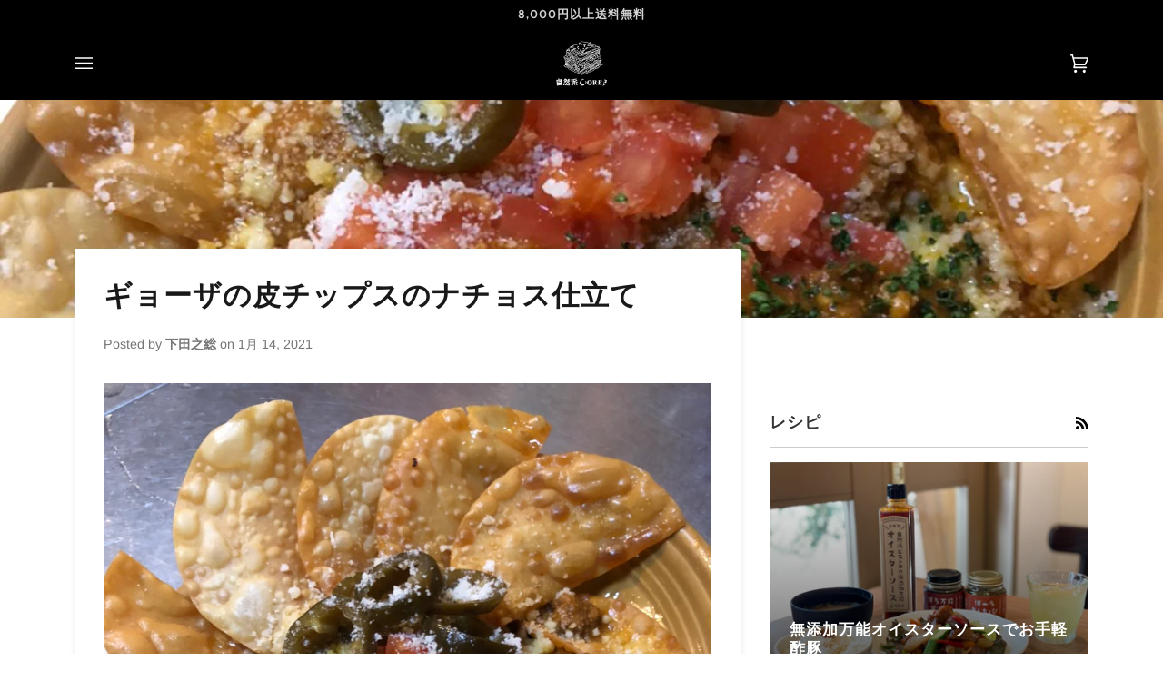

--- FILE ---
content_type: text/html; charset=utf-8
request_url: https://bistro-core.com/blogs/recipe/200114
body_size: 17380
content:
<!doctype html>
<html class="no-js" lang="ja">
<head>
  <meta charset="utf-8">
  <meta http-equiv="X-UA-Compatible" content="IE=edge,chrome=1">
  <meta name="viewport" content="width=device-width,initial-scale=1,maximum-scale=1">
  <meta name="theme-color" content="#000000"><link rel="canonical" href="https://bistro-core.com/blogs/recipe/200114"><!-- ======================= Pipeline Theme V5.0.2 ========================= -->

  <link rel="preconnect" href="https://cdn.shopify.com" crossorigin>
  <link rel="preconnect" href="https://fonts.shopify.com" crossorigin>
  <link rel="preconnect" href="https://monorail-edge.shopifysvc.com" crossorigin>


  <link rel="preload" href="//bistro-core.com/cdn/shop/t/8/assets/lazysizes.js?v=111431644619468174291617366402" as="script">
  <link rel="preload" href="//bistro-core.com/cdn/shop/t/8/assets/vendor.js?v=137716196904437009191617366407" as="script">
  <link rel="preload" href="//bistro-core.com/cdn/shop/t/8/assets/theme.js?v=77856187571631551301644620485" as="script">
  <link rel="preload" href="//bistro-core.com/cdn/shop/t/8/assets/theme.scss?v=54170468827401634211759331707" as="style"><link rel="shortcut icon" href="//bistro-core.com/cdn/shop/files/4_2x_fdc02b74-a145-47b3-ac4d-0b604597a5fd_32x32.png?v=1613762227" type="image/png"><!-- Title and description ================================================ -->
  
  <title>
    
    ギョーザの皮チップスのナチョス仕立て
&ndash; 自然派CORE

  </title><meta name="description" content="■材料ギョーザの皮適量自然派ビストロのあか牛のミートソース 125gトマト少量粉チーズ適量ハラペーニョのピクルス■調理方法①ギョーザの皮は表面から泡が出なくなるくらいまでパリッと揚げる。②揚げたギョーザの皮をお皿に盛り付け③温めたミートソースを中央に盛る④トマトやハラペーニョ、チーズなどお好みのトッピングを添えるパーティーのおつまみとしてひと工夫できます。■今回のレシピで使用した商品自然派ビストロのあか牛のミートソース"><!-- /snippets/social-meta-tags.liquid --><meta property="og:site_name" content="自然派CORE">
<meta property="og:url" content="https://bistro-core.com/blogs/recipe/200114">
<meta property="og:title" content="ギョーザの皮チップスのナチョス仕立て">
<meta property="og:type" content="article">
<meta property="og:description" content="
■材料ギョーザの皮適量自然派ビストロのあか牛のミートソース 125gトマト少量粉チーズ適量ハラペーニョのピクルス■調理方法①ギョーザの皮は表面から泡が出なくなるくらいまでパリッと揚げる。②揚げたギョーザの皮をお皿に盛り付け③温めたミートソースを中央に盛る④トマトやハラペーニョ、チーズなどお好みのトッピングを添えるパーティーのおつまみとしてひと工夫できます。■今回のレシピで使用した商品自然派ビストロのあか牛のミートソース
"><meta property="og:image" content="http://bistro-core.com/cdn/shop/articles/S__13418522_sumnai.jpg?v=1610596575">
      <meta property="og:image:secure_url" content="https://bistro-core.com/cdn/shop/articles/S__13418522_sumnai.jpg?v=1610596575">
      <meta property="og:image:height" content="800">
      <meta property="og:image:width" content="1280">


<meta name="twitter:site" content="@">
<meta name="twitter:card" content="summary_large_image">
<meta name="twitter:title" content="ギョーザの皮チップスのナチョス仕立て">
<meta name="twitter:description" content="
■材料ギョーザの皮適量自然派ビストロのあか牛のミートソース 125gトマト少量粉チーズ適量ハラペーニョのピクルス■調理方法①ギョーザの皮は表面から泡が出なくなるくらいまでパリッと揚げる。②揚げたギョーザの皮をお皿に盛り付け③温めたミートソースを中央に盛る④トマトやハラペーニョ、チーズなどお好みのトッピングを添えるパーティーのおつまみとしてひと工夫できます。■今回のレシピで使用した商品自然派ビストロのあか牛のミートソース
">
<!-- CSS ================================================================== -->
  
  <link href="//bistro-core.com/cdn/shop/t/8/assets/font-settings.css?v=81714486579621129241759331706" rel="stylesheet" type="text/css" media="all" />

  
<style data-shopify>

:root {
/* ================ Product video ================ */

---color_video_bg: #f2f2f2;


/* ================ Color Variables ================ */

/* === Backgrounds ===*/
---color-bg: #ffffff;
---color-bg-accent: #f7f7f7;

/* === Text colors ===*/
---color-text-dark: #000000;
---color-text: #191919;
---color-text-light: #333333;

/* === Bright color ===*/
---color-primary: #000000;
---color-primary-hover: #000000;
---color-primary-fade: rgba(0, 0, 0, 0.05);
---color-primary-fade-hover: rgba(0, 0, 0, 0.1);---color-primary-opposite: #ffffff;

/* === Secondary/link Color ===*/
---color-secondary: #000000;
---color-secondary-hover: #000000;
---color-secondary-fade: rgba(0, 0, 0, 0.05);
---color-secondary-fade-hover: rgba(0, 0, 0, 0.1);---color-secondary-opposite: #ffffff;

/* === Shades of grey ===*/
---color-a5:  rgba(0, 0, 0, 0.05);
---color-a10: rgba(0, 0, 0, 0.1);
---color-a20: rgba(0, 0, 0, 0.2);
---color-a35: rgba(0, 0, 0, 0.35);
---color-a50: rgba(0, 0, 0, 0.5);
---color-a80: rgba(0, 0, 0, 0.8);
---color-a90: rgba(0, 0, 0, 0.9);
---color-a95: rgba(0, 0, 0, 0.95);


/* ================ Inverted Color Variables ================ */

---inverse-bg: #000000;
---inverse-bg-accent: #222324;

/* === Text colors ===*/
---inverse-text-dark: #d4d4d4;
---inverse-text: #c6c6c6;
---inverse-text-light: #e6e6e6;

/* === Bright color ===*/
---inverse-primary: #e3baba;
---inverse-primary-hover: #d97777;
---inverse-primary-fade: rgba(227, 186, 186, 0.05);
---inverse-primary-fade-hover: rgba(227, 186, 186, 0.1);---inverse-primary-opposite: #000000;


/* === Second Color ===*/
---inverse-secondary: #ffffff;
---inverse-secondary-hover: #d9d9d9;
---inverse-secondary-fade: rgba(255, 255, 255, 0.05);
---inverse-secondary-fade-hover: rgba(255, 255, 255, 0.1);---inverse-secondary-opposite: #0d0d0d;


/* === Shades of grey ===*/
---inverse-a5:  rgba(230, 230, 230, 0.05);
---inverse-a10: rgba(230, 230, 230, 0.1);
---inverse-a20: rgba(230, 230, 230, 0.2);
---inverse-a35: rgba(230, 230, 230, 0.3);
---inverse-a80: rgba(230, 230, 230, 0.8);
---inverse-a90: rgba(230, 230, 230, 0.9);
---inverse-a95: rgba(230, 230, 230, 0.95);


/* === Account Bar ===*/
---color-announcement-bg: #000000;
---color-announcement-text: #d4d4d4;

/* === Nav and dropdown link background ===*/
---color-nav: #000000;
---color-nav-text: #ffffff;
---color-nav-border: #000000;
---color-nav-a10: rgba(255, 255, 255, 0.1);
---color-nav-a50: rgba(255, 255, 255, 0.5);

/* === Site Footer ===*/
---color-footer-bg: #000000;
---color-footer-text: #e3e3e3;
---color-footer-a5: rgba(227, 227, 227, 0.05);
---color-footer-a15: rgba(227, 227, 227, 0.15);
---color-footer-a90: rgba(227, 227, 227, 0.9);

/* === Products ===*/
---color-bg-product: #ffffff;


/* === disabled form colors ===*/
---color-disabled-bg: #e6e6e6;
---color-disabled-text: #a6a6a6;

---inverse-disabled-bg: #171717;
---inverse-disabled-text: #515151;

/* === Gallery padding === */
---gallery-padding: 32px;

/* === Button Radius === */
---button-radius: 0px;


/* ================ Typography ================ */

---font-stack-body: Arimo, sans-serif;
---font-style-body: normal;
---font-weight-body: 400;
---font-weight-body-bold: 700;
---font-adjust-body: 1.0;

---font-stack-heading: Cabin, sans-serif;
---font-style-heading: normal;
---font-weight-heading: 700;
---font-weight-heading-bold: 700;
---font-adjust-heading: 1.0;

  ---font-heading-space: 1px;
  ---font-heading-caps: uppercase;

---font-stack-accent: Cabin, sans-serif;
---font-style-accent: normal;
---font-weight-accent: 500;
---font-weight-accent-bold: 700;
---font-adjust-accent: 1.15;

---ico-select: url('//bistro-core.com/cdn/shop/t/8/assets/ico-select.svg?v=36999314594700400811617374720');

---url-zoom: url('//bistro-core.com/cdn/shop/t/8/assets/cursor-zoom.svg?v=62094751757162256821618545419');
---url-zoom-2x: url('//bistro-core.com/cdn/shop/t/8/assets/cursor-zoom-2x.svg?v=75342415213450007151618545419');

}

</style>

  <link href="//bistro-core.com/cdn/shop/t/8/assets/theme.css?v=97423235216427768671619568372" rel="stylesheet" type="text/css" media="all" />

  <script>
    document.documentElement.className = document.documentElement.className.replace('no-js', 'js');
    var theme = {
      routes: {
        product_recommendations_url: '/recommendations/products',
        root_url: '/'
      },
      assets: {
        photoswipe: '//bistro-core.com/cdn/shop/t/8/assets/photoswipe.js?v=40053551279037104431617366403',
        smoothscroll: '//bistro-core.com/cdn/shop/t/8/assets/smoothscroll.js?v=37906625415260927261617366404',
        swatches: '//bistro-core.com/cdn/shop/t/8/assets/swatches.json?v=3018878033003485901617366404',
        base: "//bistro-core.com/cdn/shop/t/8/assets/"
      },
      strings: {
        swatchesKey: "カラー",     
        addToCart: "カートに入れる",
        soldOut: "売り切れ",
        unavailable: "UNAVAILABLE",
        unitPrice: "単価",
        unitPriceSeparator: "価格",        
        stockout: "在庫はカートにあります。"
      },
      settings: {
        swatches_enable: true
      },
      info: {
        name: 'pipeline'
      },
      moneyFormat: "¥{{amount_no_decimals}}",
      version: '5.0.2'
    }
  </script><!-- Theme Javascript ============================================================== -->
  <script src="//bistro-core.com/cdn/shop/t/8/assets/lazysizes.js?v=111431644619468174291617366402" async="async"></script>
  <script src="//bistro-core.com/cdn/shop/t/8/assets/vendor.js?v=137716196904437009191617366407" defer="defer"></script>
  <script src="//bistro-core.com/cdn/shop/t/8/assets/theme.dev.js?v=95441708405521572321648061670" defer="defer"></script>

  <script type="text/javascript">
    if (window.MSInputMethodContext && document.documentMode) {
      var scripts = document.getElementsByTagName('script')[0];
      var polyfill = document.createElement("script");
      polyfill.defer = true;
      polyfill.src = "//bistro-core.com/cdn/shop/t/8/assets/ie11.js?v=144489047535103983231617366401";

      scripts.parentNode.insertBefore(polyfill, scripts);
    }
  </script>

  <!-- Shopify app scripts =========================================================== -->
  <script>window.performance && window.performance.mark && window.performance.mark('shopify.content_for_header.start');</script><meta id="shopify-digital-wallet" name="shopify-digital-wallet" content="/27692531799/digital_wallets/dialog">
<link rel="alternate" type="application/atom+xml" title="Feed" href="/blogs/recipe.atom" />
<script async="async" src="/checkouts/internal/preloads.js?locale=ja-JP"></script>
<script id="shopify-features" type="application/json">{"accessToken":"2aee8b49aeaefc84bd9c0b159a7b8ed9","betas":["rich-media-storefront-analytics"],"domain":"bistro-core.com","predictiveSearch":false,"shopId":27692531799,"locale":"ja"}</script>
<script>var Shopify = Shopify || {};
Shopify.shop = "bistro-core-fukuoka.myshopify.com";
Shopify.locale = "ja";
Shopify.currency = {"active":"JPY","rate":"1.0"};
Shopify.country = "JP";
Shopify.theme = {"name":"Pipeline New","id":121420349634,"schema_name":"Pipeline","schema_version":"5.0.2","theme_store_id":739,"role":"main"};
Shopify.theme.handle = "null";
Shopify.theme.style = {"id":null,"handle":null};
Shopify.cdnHost = "bistro-core.com/cdn";
Shopify.routes = Shopify.routes || {};
Shopify.routes.root = "/";</script>
<script type="module">!function(o){(o.Shopify=o.Shopify||{}).modules=!0}(window);</script>
<script>!function(o){function n(){var o=[];function n(){o.push(Array.prototype.slice.apply(arguments))}return n.q=o,n}var t=o.Shopify=o.Shopify||{};t.loadFeatures=n(),t.autoloadFeatures=n()}(window);</script>
<script id="shop-js-analytics" type="application/json">{"pageType":"article"}</script>
<script defer="defer" async type="module" src="//bistro-core.com/cdn/shopifycloud/shop-js/modules/v2/client.init-shop-cart-sync_CSE-8ASR.ja.esm.js"></script>
<script defer="defer" async type="module" src="//bistro-core.com/cdn/shopifycloud/shop-js/modules/v2/chunk.common_DDD8GOhs.esm.js"></script>
<script defer="defer" async type="module" src="//bistro-core.com/cdn/shopifycloud/shop-js/modules/v2/chunk.modal_B6JNj9sU.esm.js"></script>
<script type="module">
  await import("//bistro-core.com/cdn/shopifycloud/shop-js/modules/v2/client.init-shop-cart-sync_CSE-8ASR.ja.esm.js");
await import("//bistro-core.com/cdn/shopifycloud/shop-js/modules/v2/chunk.common_DDD8GOhs.esm.js");
await import("//bistro-core.com/cdn/shopifycloud/shop-js/modules/v2/chunk.modal_B6JNj9sU.esm.js");

  window.Shopify.SignInWithShop?.initShopCartSync?.({"fedCMEnabled":true,"windoidEnabled":true});

</script>
<script>(function() {
  var isLoaded = false;
  function asyncLoad() {
    if (isLoaded) return;
    isLoaded = true;
    var urls = ["https:\/\/live.bb.eight-cdn.com\/script.js?shop=bistro-core-fukuoka.myshopify.com"];
    for (var i = 0; i < urls.length; i++) {
      var s = document.createElement('script');
      s.type = 'text/javascript';
      s.async = true;
      s.src = urls[i];
      var x = document.getElementsByTagName('script')[0];
      x.parentNode.insertBefore(s, x);
    }
  };
  if(window.attachEvent) {
    window.attachEvent('onload', asyncLoad);
  } else {
    window.addEventListener('load', asyncLoad, false);
  }
})();</script>
<script id="__st">var __st={"a":27692531799,"offset":32400,"reqid":"de97803e-112f-4233-9354-b0d705b8674c-1769898836","pageurl":"bistro-core.com\/blogs\/recipe\/200114","s":"articles-493380665538","u":"c48f73381efa","p":"article","rtyp":"article","rid":493380665538};</script>
<script>window.ShopifyPaypalV4VisibilityTracking = true;</script>
<script id="captcha-bootstrap">!function(){'use strict';const t='contact',e='account',n='new_comment',o=[[t,t],['blogs',n],['comments',n],[t,'customer']],c=[[e,'customer_login'],[e,'guest_login'],[e,'recover_customer_password'],[e,'create_customer']],r=t=>t.map((([t,e])=>`form[action*='/${t}']:not([data-nocaptcha='true']) input[name='form_type'][value='${e}']`)).join(','),a=t=>()=>t?[...document.querySelectorAll(t)].map((t=>t.form)):[];function s(){const t=[...o],e=r(t);return a(e)}const i='password',u='form_key',d=['recaptcha-v3-token','g-recaptcha-response','h-captcha-response',i],f=()=>{try{return window.sessionStorage}catch{return}},m='__shopify_v',_=t=>t.elements[u];function p(t,e,n=!1){try{const o=window.sessionStorage,c=JSON.parse(o.getItem(e)),{data:r}=function(t){const{data:e,action:n}=t;return t[m]||n?{data:e,action:n}:{data:t,action:n}}(c);for(const[e,n]of Object.entries(r))t.elements[e]&&(t.elements[e].value=n);n&&o.removeItem(e)}catch(o){console.error('form repopulation failed',{error:o})}}const l='form_type',E='cptcha';function T(t){t.dataset[E]=!0}const w=window,h=w.document,L='Shopify',v='ce_forms',y='captcha';let A=!1;((t,e)=>{const n=(g='f06e6c50-85a8-45c8-87d0-21a2b65856fe',I='https://cdn.shopify.com/shopifycloud/storefront-forms-hcaptcha/ce_storefront_forms_captcha_hcaptcha.v1.5.2.iife.js',D={infoText:'hCaptchaによる保護',privacyText:'プライバシー',termsText:'利用規約'},(t,e,n)=>{const o=w[L][v],c=o.bindForm;if(c)return c(t,g,e,D).then(n);var r;o.q.push([[t,g,e,D],n]),r=I,A||(h.body.append(Object.assign(h.createElement('script'),{id:'captcha-provider',async:!0,src:r})),A=!0)});var g,I,D;w[L]=w[L]||{},w[L][v]=w[L][v]||{},w[L][v].q=[],w[L][y]=w[L][y]||{},w[L][y].protect=function(t,e){n(t,void 0,e),T(t)},Object.freeze(w[L][y]),function(t,e,n,w,h,L){const[v,y,A,g]=function(t,e,n){const i=e?o:[],u=t?c:[],d=[...i,...u],f=r(d),m=r(i),_=r(d.filter((([t,e])=>n.includes(e))));return[a(f),a(m),a(_),s()]}(w,h,L),I=t=>{const e=t.target;return e instanceof HTMLFormElement?e:e&&e.form},D=t=>v().includes(t);t.addEventListener('submit',(t=>{const e=I(t);if(!e)return;const n=D(e)&&!e.dataset.hcaptchaBound&&!e.dataset.recaptchaBound,o=_(e),c=g().includes(e)&&(!o||!o.value);(n||c)&&t.preventDefault(),c&&!n&&(function(t){try{if(!f())return;!function(t){const e=f();if(!e)return;const n=_(t);if(!n)return;const o=n.value;o&&e.removeItem(o)}(t);const e=Array.from(Array(32),(()=>Math.random().toString(36)[2])).join('');!function(t,e){_(t)||t.append(Object.assign(document.createElement('input'),{type:'hidden',name:u})),t.elements[u].value=e}(t,e),function(t,e){const n=f();if(!n)return;const o=[...t.querySelectorAll(`input[type='${i}']`)].map((({name:t})=>t)),c=[...d,...o],r={};for(const[a,s]of new FormData(t).entries())c.includes(a)||(r[a]=s);n.setItem(e,JSON.stringify({[m]:1,action:t.action,data:r}))}(t,e)}catch(e){console.error('failed to persist form',e)}}(e),e.submit())}));const S=(t,e)=>{t&&!t.dataset[E]&&(n(t,e.some((e=>e===t))),T(t))};for(const o of['focusin','change'])t.addEventListener(o,(t=>{const e=I(t);D(e)&&S(e,y())}));const B=e.get('form_key'),M=e.get(l),P=B&&M;t.addEventListener('DOMContentLoaded',(()=>{const t=y();if(P)for(const e of t)e.elements[l].value===M&&p(e,B);[...new Set([...A(),...v().filter((t=>'true'===t.dataset.shopifyCaptcha))])].forEach((e=>S(e,t)))}))}(h,new URLSearchParams(w.location.search),n,t,e,['guest_login'])})(!0,!0)}();</script>
<script integrity="sha256-4kQ18oKyAcykRKYeNunJcIwy7WH5gtpwJnB7kiuLZ1E=" data-source-attribution="shopify.loadfeatures" defer="defer" src="//bistro-core.com/cdn/shopifycloud/storefront/assets/storefront/load_feature-a0a9edcb.js" crossorigin="anonymous"></script>
<script data-source-attribution="shopify.dynamic_checkout.dynamic.init">var Shopify=Shopify||{};Shopify.PaymentButton=Shopify.PaymentButton||{isStorefrontPortableWallets:!0,init:function(){window.Shopify.PaymentButton.init=function(){};var t=document.createElement("script");t.src="https://bistro-core.com/cdn/shopifycloud/portable-wallets/latest/portable-wallets.ja.js",t.type="module",document.head.appendChild(t)}};
</script>
<script data-source-attribution="shopify.dynamic_checkout.buyer_consent">
  function portableWalletsHideBuyerConsent(e){var t=document.getElementById("shopify-buyer-consent"),n=document.getElementById("shopify-subscription-policy-button");t&&n&&(t.classList.add("hidden"),t.setAttribute("aria-hidden","true"),n.removeEventListener("click",e))}function portableWalletsShowBuyerConsent(e){var t=document.getElementById("shopify-buyer-consent"),n=document.getElementById("shopify-subscription-policy-button");t&&n&&(t.classList.remove("hidden"),t.removeAttribute("aria-hidden"),n.addEventListener("click",e))}window.Shopify?.PaymentButton&&(window.Shopify.PaymentButton.hideBuyerConsent=portableWalletsHideBuyerConsent,window.Shopify.PaymentButton.showBuyerConsent=portableWalletsShowBuyerConsent);
</script>
<script data-source-attribution="shopify.dynamic_checkout.cart.bootstrap">document.addEventListener("DOMContentLoaded",(function(){function t(){return document.querySelector("shopify-accelerated-checkout-cart, shopify-accelerated-checkout")}if(t())Shopify.PaymentButton.init();else{new MutationObserver((function(e,n){t()&&(Shopify.PaymentButton.init(),n.disconnect())})).observe(document.body,{childList:!0,subtree:!0})}}));
</script>

<script>window.performance && window.performance.mark && window.performance.mark('shopify.content_for_header.end');</script>
<link href="https://monorail-edge.shopifysvc.com" rel="dns-prefetch">
<script>(function(){if ("sendBeacon" in navigator && "performance" in window) {try {var session_token_from_headers = performance.getEntriesByType('navigation')[0].serverTiming.find(x => x.name == '_s').description;} catch {var session_token_from_headers = undefined;}var session_cookie_matches = document.cookie.match(/_shopify_s=([^;]*)/);var session_token_from_cookie = session_cookie_matches && session_cookie_matches.length === 2 ? session_cookie_matches[1] : "";var session_token = session_token_from_headers || session_token_from_cookie || "";function handle_abandonment_event(e) {var entries = performance.getEntries().filter(function(entry) {return /monorail-edge.shopifysvc.com/.test(entry.name);});if (!window.abandonment_tracked && entries.length === 0) {window.abandonment_tracked = true;var currentMs = Date.now();var navigation_start = performance.timing.navigationStart;var payload = {shop_id: 27692531799,url: window.location.href,navigation_start,duration: currentMs - navigation_start,session_token,page_type: "article"};window.navigator.sendBeacon("https://monorail-edge.shopifysvc.com/v1/produce", JSON.stringify({schema_id: "online_store_buyer_site_abandonment/1.1",payload: payload,metadata: {event_created_at_ms: currentMs,event_sent_at_ms: currentMs}}));}}window.addEventListener('pagehide', handle_abandonment_event);}}());</script>
<script id="web-pixels-manager-setup">(function e(e,d,r,n,o){if(void 0===o&&(o={}),!Boolean(null===(a=null===(i=window.Shopify)||void 0===i?void 0:i.analytics)||void 0===a?void 0:a.replayQueue)){var i,a;window.Shopify=window.Shopify||{};var t=window.Shopify;t.analytics=t.analytics||{};var s=t.analytics;s.replayQueue=[],s.publish=function(e,d,r){return s.replayQueue.push([e,d,r]),!0};try{self.performance.mark("wpm:start")}catch(e){}var l=function(){var e={modern:/Edge?\/(1{2}[4-9]|1[2-9]\d|[2-9]\d{2}|\d{4,})\.\d+(\.\d+|)|Firefox\/(1{2}[4-9]|1[2-9]\d|[2-9]\d{2}|\d{4,})\.\d+(\.\d+|)|Chrom(ium|e)\/(9{2}|\d{3,})\.\d+(\.\d+|)|(Maci|X1{2}).+ Version\/(15\.\d+|(1[6-9]|[2-9]\d|\d{3,})\.\d+)([,.]\d+|)( \(\w+\)|)( Mobile\/\w+|) Safari\/|Chrome.+OPR\/(9{2}|\d{3,})\.\d+\.\d+|(CPU[ +]OS|iPhone[ +]OS|CPU[ +]iPhone|CPU IPhone OS|CPU iPad OS)[ +]+(15[._]\d+|(1[6-9]|[2-9]\d|\d{3,})[._]\d+)([._]\d+|)|Android:?[ /-](13[3-9]|1[4-9]\d|[2-9]\d{2}|\d{4,})(\.\d+|)(\.\d+|)|Android.+Firefox\/(13[5-9]|1[4-9]\d|[2-9]\d{2}|\d{4,})\.\d+(\.\d+|)|Android.+Chrom(ium|e)\/(13[3-9]|1[4-9]\d|[2-9]\d{2}|\d{4,})\.\d+(\.\d+|)|SamsungBrowser\/([2-9]\d|\d{3,})\.\d+/,legacy:/Edge?\/(1[6-9]|[2-9]\d|\d{3,})\.\d+(\.\d+|)|Firefox\/(5[4-9]|[6-9]\d|\d{3,})\.\d+(\.\d+|)|Chrom(ium|e)\/(5[1-9]|[6-9]\d|\d{3,})\.\d+(\.\d+|)([\d.]+$|.*Safari\/(?![\d.]+ Edge\/[\d.]+$))|(Maci|X1{2}).+ Version\/(10\.\d+|(1[1-9]|[2-9]\d|\d{3,})\.\d+)([,.]\d+|)( \(\w+\)|)( Mobile\/\w+|) Safari\/|Chrome.+OPR\/(3[89]|[4-9]\d|\d{3,})\.\d+\.\d+|(CPU[ +]OS|iPhone[ +]OS|CPU[ +]iPhone|CPU IPhone OS|CPU iPad OS)[ +]+(10[._]\d+|(1[1-9]|[2-9]\d|\d{3,})[._]\d+)([._]\d+|)|Android:?[ /-](13[3-9]|1[4-9]\d|[2-9]\d{2}|\d{4,})(\.\d+|)(\.\d+|)|Mobile Safari.+OPR\/([89]\d|\d{3,})\.\d+\.\d+|Android.+Firefox\/(13[5-9]|1[4-9]\d|[2-9]\d{2}|\d{4,})\.\d+(\.\d+|)|Android.+Chrom(ium|e)\/(13[3-9]|1[4-9]\d|[2-9]\d{2}|\d{4,})\.\d+(\.\d+|)|Android.+(UC? ?Browser|UCWEB|U3)[ /]?(15\.([5-9]|\d{2,})|(1[6-9]|[2-9]\d|\d{3,})\.\d+)\.\d+|SamsungBrowser\/(5\.\d+|([6-9]|\d{2,})\.\d+)|Android.+MQ{2}Browser\/(14(\.(9|\d{2,})|)|(1[5-9]|[2-9]\d|\d{3,})(\.\d+|))(\.\d+|)|K[Aa][Ii]OS\/(3\.\d+|([4-9]|\d{2,})\.\d+)(\.\d+|)/},d=e.modern,r=e.legacy,n=navigator.userAgent;return n.match(d)?"modern":n.match(r)?"legacy":"unknown"}(),u="modern"===l?"modern":"legacy",c=(null!=n?n:{modern:"",legacy:""})[u],f=function(e){return[e.baseUrl,"/wpm","/b",e.hashVersion,"modern"===e.buildTarget?"m":"l",".js"].join("")}({baseUrl:d,hashVersion:r,buildTarget:u}),m=function(e){var d=e.version,r=e.bundleTarget,n=e.surface,o=e.pageUrl,i=e.monorailEndpoint;return{emit:function(e){var a=e.status,t=e.errorMsg,s=(new Date).getTime(),l=JSON.stringify({metadata:{event_sent_at_ms:s},events:[{schema_id:"web_pixels_manager_load/3.1",payload:{version:d,bundle_target:r,page_url:o,status:a,surface:n,error_msg:t},metadata:{event_created_at_ms:s}}]});if(!i)return console&&console.warn&&console.warn("[Web Pixels Manager] No Monorail endpoint provided, skipping logging."),!1;try{return self.navigator.sendBeacon.bind(self.navigator)(i,l)}catch(e){}var u=new XMLHttpRequest;try{return u.open("POST",i,!0),u.setRequestHeader("Content-Type","text/plain"),u.send(l),!0}catch(e){return console&&console.warn&&console.warn("[Web Pixels Manager] Got an unhandled error while logging to Monorail."),!1}}}}({version:r,bundleTarget:l,surface:e.surface,pageUrl:self.location.href,monorailEndpoint:e.monorailEndpoint});try{o.browserTarget=l,function(e){var d=e.src,r=e.async,n=void 0===r||r,o=e.onload,i=e.onerror,a=e.sri,t=e.scriptDataAttributes,s=void 0===t?{}:t,l=document.createElement("script"),u=document.querySelector("head"),c=document.querySelector("body");if(l.async=n,l.src=d,a&&(l.integrity=a,l.crossOrigin="anonymous"),s)for(var f in s)if(Object.prototype.hasOwnProperty.call(s,f))try{l.dataset[f]=s[f]}catch(e){}if(o&&l.addEventListener("load",o),i&&l.addEventListener("error",i),u)u.appendChild(l);else{if(!c)throw new Error("Did not find a head or body element to append the script");c.appendChild(l)}}({src:f,async:!0,onload:function(){if(!function(){var e,d;return Boolean(null===(d=null===(e=window.Shopify)||void 0===e?void 0:e.analytics)||void 0===d?void 0:d.initialized)}()){var d=window.webPixelsManager.init(e)||void 0;if(d){var r=window.Shopify.analytics;r.replayQueue.forEach((function(e){var r=e[0],n=e[1],o=e[2];d.publishCustomEvent(r,n,o)})),r.replayQueue=[],r.publish=d.publishCustomEvent,r.visitor=d.visitor,r.initialized=!0}}},onerror:function(){return m.emit({status:"failed",errorMsg:"".concat(f," has failed to load")})},sri:function(e){var d=/^sha384-[A-Za-z0-9+/=]+$/;return"string"==typeof e&&d.test(e)}(c)?c:"",scriptDataAttributes:o}),m.emit({status:"loading"})}catch(e){m.emit({status:"failed",errorMsg:(null==e?void 0:e.message)||"Unknown error"})}}})({shopId: 27692531799,storefrontBaseUrl: "https://bistro-core.com",extensionsBaseUrl: "https://extensions.shopifycdn.com/cdn/shopifycloud/web-pixels-manager",monorailEndpoint: "https://monorail-edge.shopifysvc.com/unstable/produce_batch",surface: "storefront-renderer",enabledBetaFlags: ["2dca8a86"],webPixelsConfigList: [{"id":"354255042","configuration":"{\"pixelCode\":\"C0RK0VBJLK1KK6HJK1N0\"}","eventPayloadVersion":"v1","runtimeContext":"STRICT","scriptVersion":"22e92c2ad45662f435e4801458fb78cc","type":"APP","apiClientId":4383523,"privacyPurposes":["ANALYTICS","MARKETING","SALE_OF_DATA"],"dataSharingAdjustments":{"protectedCustomerApprovalScopes":["read_customer_address","read_customer_email","read_customer_name","read_customer_personal_data","read_customer_phone"]}},{"id":"155812034","configuration":"{\"pixel_id\":\"258657035618641\",\"pixel_type\":\"facebook_pixel\",\"metaapp_system_user_token\":\"-\"}","eventPayloadVersion":"v1","runtimeContext":"OPEN","scriptVersion":"ca16bc87fe92b6042fbaa3acc2fbdaa6","type":"APP","apiClientId":2329312,"privacyPurposes":["ANALYTICS","MARKETING","SALE_OF_DATA"],"dataSharingAdjustments":{"protectedCustomerApprovalScopes":["read_customer_address","read_customer_email","read_customer_name","read_customer_personal_data","read_customer_phone"]}},{"id":"84607170","eventPayloadVersion":"v1","runtimeContext":"LAX","scriptVersion":"1","type":"CUSTOM","privacyPurposes":["ANALYTICS"],"name":"Google Analytics tag (migrated)"},{"id":"shopify-app-pixel","configuration":"{}","eventPayloadVersion":"v1","runtimeContext":"STRICT","scriptVersion":"0450","apiClientId":"shopify-pixel","type":"APP","privacyPurposes":["ANALYTICS","MARKETING"]},{"id":"shopify-custom-pixel","eventPayloadVersion":"v1","runtimeContext":"LAX","scriptVersion":"0450","apiClientId":"shopify-pixel","type":"CUSTOM","privacyPurposes":["ANALYTICS","MARKETING"]}],isMerchantRequest: false,initData: {"shop":{"name":"自然派CORE","paymentSettings":{"currencyCode":"JPY"},"myshopifyDomain":"bistro-core-fukuoka.myshopify.com","countryCode":"JP","storefrontUrl":"https:\/\/bistro-core.com"},"customer":null,"cart":null,"checkout":null,"productVariants":[],"purchasingCompany":null},},"https://bistro-core.com/cdn","1d2a099fw23dfb22ep557258f5m7a2edbae",{"modern":"","legacy":""},{"shopId":"27692531799","storefrontBaseUrl":"https:\/\/bistro-core.com","extensionBaseUrl":"https:\/\/extensions.shopifycdn.com\/cdn\/shopifycloud\/web-pixels-manager","surface":"storefront-renderer","enabledBetaFlags":"[\"2dca8a86\"]","isMerchantRequest":"false","hashVersion":"1d2a099fw23dfb22ep557258f5m7a2edbae","publish":"custom","events":"[[\"page_viewed\",{}]]"});</script><script>
  window.ShopifyAnalytics = window.ShopifyAnalytics || {};
  window.ShopifyAnalytics.meta = window.ShopifyAnalytics.meta || {};
  window.ShopifyAnalytics.meta.currency = 'JPY';
  var meta = {"page":{"pageType":"article","resourceType":"article","resourceId":493380665538,"requestId":"de97803e-112f-4233-9354-b0d705b8674c-1769898836"}};
  for (var attr in meta) {
    window.ShopifyAnalytics.meta[attr] = meta[attr];
  }
</script>
<script class="analytics">
  (function () {
    var customDocumentWrite = function(content) {
      var jquery = null;

      if (window.jQuery) {
        jquery = window.jQuery;
      } else if (window.Checkout && window.Checkout.$) {
        jquery = window.Checkout.$;
      }

      if (jquery) {
        jquery('body').append(content);
      }
    };

    var hasLoggedConversion = function(token) {
      if (token) {
        return document.cookie.indexOf('loggedConversion=' + token) !== -1;
      }
      return false;
    }

    var setCookieIfConversion = function(token) {
      if (token) {
        var twoMonthsFromNow = new Date(Date.now());
        twoMonthsFromNow.setMonth(twoMonthsFromNow.getMonth() + 2);

        document.cookie = 'loggedConversion=' + token + '; expires=' + twoMonthsFromNow;
      }
    }

    var trekkie = window.ShopifyAnalytics.lib = window.trekkie = window.trekkie || [];
    if (trekkie.integrations) {
      return;
    }
    trekkie.methods = [
      'identify',
      'page',
      'ready',
      'track',
      'trackForm',
      'trackLink'
    ];
    trekkie.factory = function(method) {
      return function() {
        var args = Array.prototype.slice.call(arguments);
        args.unshift(method);
        trekkie.push(args);
        return trekkie;
      };
    };
    for (var i = 0; i < trekkie.methods.length; i++) {
      var key = trekkie.methods[i];
      trekkie[key] = trekkie.factory(key);
    }
    trekkie.load = function(config) {
      trekkie.config = config || {};
      trekkie.config.initialDocumentCookie = document.cookie;
      var first = document.getElementsByTagName('script')[0];
      var script = document.createElement('script');
      script.type = 'text/javascript';
      script.onerror = function(e) {
        var scriptFallback = document.createElement('script');
        scriptFallback.type = 'text/javascript';
        scriptFallback.onerror = function(error) {
                var Monorail = {
      produce: function produce(monorailDomain, schemaId, payload) {
        var currentMs = new Date().getTime();
        var event = {
          schema_id: schemaId,
          payload: payload,
          metadata: {
            event_created_at_ms: currentMs,
            event_sent_at_ms: currentMs
          }
        };
        return Monorail.sendRequest("https://" + monorailDomain + "/v1/produce", JSON.stringify(event));
      },
      sendRequest: function sendRequest(endpointUrl, payload) {
        // Try the sendBeacon API
        if (window && window.navigator && typeof window.navigator.sendBeacon === 'function' && typeof window.Blob === 'function' && !Monorail.isIos12()) {
          var blobData = new window.Blob([payload], {
            type: 'text/plain'
          });

          if (window.navigator.sendBeacon(endpointUrl, blobData)) {
            return true;
          } // sendBeacon was not successful

        } // XHR beacon

        var xhr = new XMLHttpRequest();

        try {
          xhr.open('POST', endpointUrl);
          xhr.setRequestHeader('Content-Type', 'text/plain');
          xhr.send(payload);
        } catch (e) {
          console.log(e);
        }

        return false;
      },
      isIos12: function isIos12() {
        return window.navigator.userAgent.lastIndexOf('iPhone; CPU iPhone OS 12_') !== -1 || window.navigator.userAgent.lastIndexOf('iPad; CPU OS 12_') !== -1;
      }
    };
    Monorail.produce('monorail-edge.shopifysvc.com',
      'trekkie_storefront_load_errors/1.1',
      {shop_id: 27692531799,
      theme_id: 121420349634,
      app_name: "storefront",
      context_url: window.location.href,
      source_url: "//bistro-core.com/cdn/s/trekkie.storefront.c59ea00e0474b293ae6629561379568a2d7c4bba.min.js"});

        };
        scriptFallback.async = true;
        scriptFallback.src = '//bistro-core.com/cdn/s/trekkie.storefront.c59ea00e0474b293ae6629561379568a2d7c4bba.min.js';
        first.parentNode.insertBefore(scriptFallback, first);
      };
      script.async = true;
      script.src = '//bistro-core.com/cdn/s/trekkie.storefront.c59ea00e0474b293ae6629561379568a2d7c4bba.min.js';
      first.parentNode.insertBefore(script, first);
    };
    trekkie.load(
      {"Trekkie":{"appName":"storefront","development":false,"defaultAttributes":{"shopId":27692531799,"isMerchantRequest":null,"themeId":121420349634,"themeCityHash":"9982977300489036050","contentLanguage":"ja","currency":"JPY","eventMetadataId":"f2a2387d-ee83-40b2-b61f-b33c385be31a"},"isServerSideCookieWritingEnabled":true,"monorailRegion":"shop_domain","enabledBetaFlags":["65f19447","b5387b81"]},"Session Attribution":{},"S2S":{"facebookCapiEnabled":true,"source":"trekkie-storefront-renderer","apiClientId":580111}}
    );

    var loaded = false;
    trekkie.ready(function() {
      if (loaded) return;
      loaded = true;

      window.ShopifyAnalytics.lib = window.trekkie;

      var originalDocumentWrite = document.write;
      document.write = customDocumentWrite;
      try { window.ShopifyAnalytics.merchantGoogleAnalytics.call(this); } catch(error) {};
      document.write = originalDocumentWrite;

      window.ShopifyAnalytics.lib.page(null,{"pageType":"article","resourceType":"article","resourceId":493380665538,"requestId":"de97803e-112f-4233-9354-b0d705b8674c-1769898836","shopifyEmitted":true});

      var match = window.location.pathname.match(/checkouts\/(.+)\/(thank_you|post_purchase)/)
      var token = match? match[1]: undefined;
      if (!hasLoggedConversion(token)) {
        setCookieIfConversion(token);
        
      }
    });


        var eventsListenerScript = document.createElement('script');
        eventsListenerScript.async = true;
        eventsListenerScript.src = "//bistro-core.com/cdn/shopifycloud/storefront/assets/shop_events_listener-3da45d37.js";
        document.getElementsByTagName('head')[0].appendChild(eventsListenerScript);

})();</script>
  <script>
  if (!window.ga || (window.ga && typeof window.ga !== 'function')) {
    window.ga = function ga() {
      (window.ga.q = window.ga.q || []).push(arguments);
      if (window.Shopify && window.Shopify.analytics && typeof window.Shopify.analytics.publish === 'function') {
        window.Shopify.analytics.publish("ga_stub_called", {}, {sendTo: "google_osp_migration"});
      }
      console.error("Shopify's Google Analytics stub called with:", Array.from(arguments), "\nSee https://help.shopify.com/manual/promoting-marketing/pixels/pixel-migration#google for more information.");
    };
    if (window.Shopify && window.Shopify.analytics && typeof window.Shopify.analytics.publish === 'function') {
      window.Shopify.analytics.publish("ga_stub_initialized", {}, {sendTo: "google_osp_migration"});
    }
  }
</script>
<script
  defer
  src="https://bistro-core.com/cdn/shopifycloud/perf-kit/shopify-perf-kit-3.1.0.min.js"
  data-application="storefront-renderer"
  data-shop-id="27692531799"
  data-render-region="gcp-us-central1"
  data-page-type="article"
  data-theme-instance-id="121420349634"
  data-theme-name="Pipeline"
  data-theme-version="5.0.2"
  data-monorail-region="shop_domain"
  data-resource-timing-sampling-rate="10"
  data-shs="true"
  data-shs-beacon="true"
  data-shs-export-with-fetch="true"
  data-shs-logs-sample-rate="1"
  data-shs-beacon-endpoint="https://bistro-core.com/api/collect"
></script>
</head>

<body id="ギョーザの皮チップスのナチョス仕立て" class="template-article" data-animations="true">

  <a class="in-page-link visually-hidden skip-link" href="#MainContent">スキップする</a>

  <div id="shopify-section-announcement" class="shopify-section">
  <div class="announcement__wrapper"
    data-announcement-wrapper
    data-section-id="announcement"
    data-section-type="announcement">
    <div class="wrapper">
      <div class="announcement__bar"><div class="announcement__left"></div><div data-ticker-frame class="announcement__message">
            <div data-ticker-scale class="ticker--unloaded announcement__scale">
              <div data-ticker-text class="announcement__text">
              
                <span class="announcement__main">8,000円以上送料無料</span>
              
              </div>
            </div>
          </div>
          <div class="announcement__right"></div></div>
    </div>
  </div>



</div>
  <div id="shopify-section-header" class="shopify-section"><style> 
  :root { 
    ---color-nav-text-transparent: #ffffff; 
    --menu-height: calc(79px);
  } 
</style>













<div class="header__wrapper"
  data-header-wrapper
  data-header-transparent="false"
  data-header-sticky="static"
  data-header-style="logo_center"
  data-section-id="header"
  data-section-type="header">

  <header class="theme__header" role="banner" data-header-height>
    <div class="wrapper">
      <div class="header__mobile">
        
    <div class="header__mobile__left">
      <button class="header__mobile__button"      
        data-drawer-toggle="hamburger"
        aria-label="メニューを開く" 
        aria-haspopup="true" 
        aria-expanded="false" 
        aria-controls="header-menu">
        <svg aria-hidden="true" focusable="false" role="presentation" class="icon icon-nav" viewBox="0 0 25 25"><path d="M0 4.062h25v2H0zm0 7h25v2H0zm0 7h25v2H0z"/></svg>
      </button>
    </div>
    
<div class="header__logo header__logo--image">
    <a class="header__logo__link" 
        href="/"
        style="width: 70px;">
      
<img data-src="//bistro-core.com/cdn/shop/files/CORE_1ca53a1f-e8b1-4f39-adfe-afb298c729e4_{width}x.png?v=1635646988"
              class="lazyload logo__img logo__img--color"
              data-widths="[110, 160, 220, 320, 480, 540, 720, 900]"
              data-sizes="auto"
              data-aspectratio="1.4151260504201681"
              alt="自然派CORE">
      
      
    </a>
  </div>

    <div class="header__mobile__right">
      <a class="header__mobile__button"
        href="/cart">
        <svg aria-hidden="true" focusable="false" role="presentation" class="icon icon-cart" viewBox="0 0 25 25"><path d="M5.058 23a2 2 0 104.001-.001A2 2 0 005.058 23zm12.079 0c0 1.104.896 2 2 2s1.942-.896 1.942-2-.838-2-1.942-2-2 .896-2 2zM0 1a1 1 0 001 1h1.078l.894 3.341L5.058 13c0 .072.034.134.042.204l-1.018 4.58A.997.997 0 005.058 19h16.71a1 1 0 000-2H6.306l.458-2.061c.1.017.19.061.294.061h12.31c1.104 0 1.712-.218 2.244-1.5l3.248-6.964C25.423 4.75 24.186 4 23.079 4H5.058c-.157 0-.292.054-.438.088L3.844.772A1 1 0 002.87 0H1a1 1 0 00-1 1zm5.098 5H22.93l-3.192 6.798c-.038.086-.07.147-.094.19-.067.006-.113.012-.277.012H7.058v-.198l-.038-.195L5.098 6z"/></svg>
        <span class="visually-hidden">カート</span>
        
  <span class="header__cart__status">
    <span data-header-cart-price="0">
      ¥0
    </span>
    <span data-header-cart-count="0">
      (0)
    </span>
    
<span data-header-cart-full="false"></span>
  </span>

      </a>
    </div>

      </div>
      <div data-header-desktop class="header__desktop header__desktop--logo_center"><div  data-takes-space class="header__desktop__bar__l">
  <nav class="header__menu">
    <div class="header__menu__inner" data-text-items-wrapper>
      
        

<div class="menu__item  child"
  data-main-menu-text-item
  >
  <a href="/collections/all" data-top-link class="navlink navlink--toplevel">
    <span class="navtext">商品一覧</span>
  </a>
  
</div>

      
        

<div class="menu__item  child"
  data-main-menu-text-item
  >
  <a href="/blogs/news" data-top-link class="navlink navlink--toplevel">
    <span class="navtext">ニュース</span>
  </a>
  
</div>

      
        

<div class="menu__item  child main-menu--active"
  data-main-menu-text-item
  >
  <a href="/blogs/recipe" data-top-link class="navlink navlink--toplevel">
    <span class="navtext">レシピ</span>
  </a>
  
</div>

      
        

<div class="menu__item  child"
  data-main-menu-text-item
  >
  <a href="/pages/about-us" data-top-link class="navlink navlink--toplevel">
    <span class="navtext">ABOUT CORE</span>
  </a>
  
</div>

      
        

<div class="menu__item  child"
  data-main-menu-text-item
  >
  <a href="/pages/core_sirokane" data-top-link class="navlink navlink--toplevel">
    <span class="navtext">自然派ビストロCORE 白金本店</span>
  </a>
  
</div>

      
        

<div class="menu__item  child"
  data-main-menu-text-item
  >
  <a href="/pages/core_lasagna" data-top-link class="navlink navlink--toplevel">
    <span class="navtext">ラザニアCORE</span>
  </a>
  
</div>

      
        

<div class="menu__item  child"
  data-main-menu-text-item
  >
  <a href="/pages/restaurantreco" data-top-link class="navlink navlink--toplevel">
    <span class="navtext">Restaurant ReCO</span>
  </a>
  
</div>

      
      <div class="hover__bar"></div>
      <div class="hover__bg"></div>
    </div>
  </nav>
</div>
            <div  data-takes-space class="header__desktop__bar__c">
<div class="header__logo header__logo--image">
    <a class="header__logo__link" 
        href="/"
        style="width: 70px;">
      
<img data-src="//bistro-core.com/cdn/shop/files/CORE_1ca53a1f-e8b1-4f39-adfe-afb298c729e4_{width}x.png?v=1635646988"
              class="lazyload logo__img logo__img--color"
              data-widths="[110, 160, 220, 320, 480, 540, 720, 900]"
              data-sizes="auto"
              data-aspectratio="1.4151260504201681"
              alt="自然派CORE">
      
      
    </a>
  </div>
</div>
            <div  data-takes-space class="header__desktop__bar__r">
<div class="header__desktop__buttons" data-text-items-wrapper>

    
      <div class="header__desktop__button" data-main-menu-text-item>
        <a href="/account" class="navlink">
          
            <span class="navtext">マイページ</span>
          
        </a>
      </div>
    

    
      <div class="header__desktop__button" data-main-menu-text-item>
        <a href="/search" class="navlink" data-popdown-toggle="search-popdown">
          
            <span class="navtext">検索する</span>
          
        </a>
      </div>
    

    <div class="header__desktop__button" data-main-menu-text-item>
      <a href="/cart" class="navlink navlink--cart">
        
          <span class="navtext cart__status__parens">
            カート
            
  <span class="header__cart__status">
    <span data-header-cart-price="0">
      ¥0
    </span>
    <span data-header-cart-count="0">
      (0)
    </span>
    
<span data-header-cart-full="false"></span>
  </span>

          </span>
        
      </a>
    </div>

  </div>
</div></div>
    </div>
  </header>
  
  <nav class="drawer header__drawer display-none" 
    data-drawer="hamburger"
    aria-label="メインメニュー" 
    id="header-menu">
    <div class="drawer__content">
      <div class="drawer__top">


        <div class="drawer__top__left"><form method="post" action="/localization" id="localization-form-drawer" accept-charset="UTF-8" class="header__drawer__selects" enctype="multipart/form-data"><input type="hidden" name="form_type" value="localization" /><input type="hidden" name="utf8" value="✓" /><input type="hidden" name="_method" value="put" /><input type="hidden" name="return_to" value="/blogs/recipe/200114" /></form><a class="drawer__account" href="/account">
              <svg aria-hidden="true" focusable="false" role="presentation" class="icon icon-account" viewBox="0 0 16 16"><path d="M10.713 8.771c.31.112.53.191.743.27.555.204.985.372 1.367.539 1.229.535 1.993 1.055 2.418 1.885.464.937.722 1.958.758 2.997.03.84-.662 1.538-1.524 1.538H1.525c-.862 0-1.554-.697-1.524-1.538a7.36 7.36 0 01.767-3.016c.416-.811 1.18-1.33 2.41-1.866a25.25 25.25 0 011.366-.54l.972-.35a1.42 1.42 0 00-.006-.072c-.937-1.086-1.369-2.267-1.369-4.17C4.141 1.756 5.517 0 8.003 0c2.485 0 3.856 1.755 3.856 4.448 0 2.03-.492 3.237-1.563 4.386.169-.18.197-.253.207-.305a1.2 1.2 0 00-.019.16l.228.082zm-9.188 5.742h12.95a5.88 5.88 0 00-.608-2.402c-.428-.835-2.214-1.414-4.46-2.224-.608-.218-.509-1.765-.24-2.053.631-.677 1.166-1.471 1.166-3.386 0-1.934-.782-2.96-2.33-2.96-1.549 0-2.336 1.026-2.336 2.96 0 1.915.534 2.709 1.165 3.386.27.288.369 1.833-.238 2.053-2.245.81-4.033 1.389-4.462 2.224a5.88 5.88 0 00-.607 2.402z"/></svg>
              <span class="visually-hidden">マイページ</span>
            </a></div>

        <button class="drawer__button"
          data-drawer-toggle="hamburger"  
          aria-label="閉じる">
          <svg aria-hidden="true" focusable="false" role="presentation" class="icon icon-close" viewBox="0 0 15 15"><g fill-rule="evenodd"><path d="M2.06 1l12.02 12.021-1.06 1.061L1 2.062z"/><path d="M1 13.02L13.022 1l1.061 1.06-12.02 12.02z"/></g></svg>
        </button>
      </div>
      
        <div class="drawer__search">
          <form class="search--navbar"
            action="/search"
            method="get"
            role="search">
            <input type="search"
            name="q" 
            value="" 
            placeholder="検索する" 
            aria-label="検索する">
            <button class="drawer__button" type="submit">
              <span class="visually-hidden">検索する</span>
              <svg aria-hidden="true" focusable="false" role="presentation" class="icon icon-search" viewBox="0 0 16 16"><path d="M16 14.864L14.863 16l-4.24-4.241a6.406 6.406 0 01-4.048 1.392 6.61 6.61 0 01-4.65-1.925A6.493 6.493 0 01.5 9.098 6.51 6.51 0 010 6.575a6.536 6.536 0 011.922-4.652A6.62 6.62 0 014.062.5 6.52 6.52 0 016.575 0 6.5 6.5 0 019.1.5c.8.332 1.51.806 2.129 1.423a6.454 6.454 0 011.436 2.13 6.54 6.54 0 01.498 2.522c0 1.503-.468 2.853-1.4 4.048L16 14.864zM3.053 10.091c.973.972 2.147 1.461 3.522 1.461 1.378 0 2.551-.489 3.525-1.461.968-.967 1.45-2.138 1.45-3.514 0-1.37-.482-2.545-1.45-3.524-.981-.968-2.154-1.45-3.525-1.45-1.376 0-2.547.483-3.513 1.45-.973.973-1.46 2.146-1.46 3.523 0 1.375.483 2.548 1.45 3.515z"/></svg>
            </button>
          </form>
        </div>
      
      <div class="drawer__inner">
        <div class="drawer__menu" data-stagger-animation data-sliderule-pane="0">
          
            

<div class="sliderule__wrapper">
    <div class="sliderow" data-animates>
      
<a class="sliderow__title" href="/collections/all">商品一覧</a>
    </div></div>
          
            

<div class="sliderule__wrapper">
    <div class="sliderow" data-animates>
      
<a class="sliderow__title" href="/blogs/news">ニュース</a>
    </div></div>
          
            

<div class="sliderule__wrapper">
    <div class="sliderow" data-animates>
      
<a class="sliderow__title" href="/blogs/recipe">レシピ</a>
    </div></div>
          
            

<div class="sliderule__wrapper">
    <div class="sliderow" data-animates>
      
<a class="sliderow__title" href="/pages/about-us">ABOUT CORE</a>
    </div></div>
          
            

<div class="sliderule__wrapper">
    <div class="sliderow" data-animates>
      
<a class="sliderow__title" href="/pages/core_sirokane">自然派ビストロCORE 白金本店</a>
    </div></div>
          
            

<div class="sliderule__wrapper">
    <div class="sliderow" data-animates>
      
<a class="sliderow__title" href="/pages/core_lasagna">ラザニアCORE</a>
    </div></div>
          
            

<div class="sliderule__wrapper">
    <div class="sliderow" data-animates>
      
<a class="sliderow__title" href="/pages/restaurantreco">Restaurant ReCO</a>
    </div></div>
          
        </div>
      </div>
    </div>
    <span class="drawer__underlay" data-drawer-underlay>
      <span class="drawer__underlay__fill"></span>
      <span class="drawer__underlay__blur"></span>
    </span>
  </nav>

</div>

<div class="header__backfill"
  data-header-backfill
  style="height: var(--menu-height);"></div>


<script type="application/ld+json">
{
  "@context": "http://schema.org",
  "@type": "Organization",
  "name": "自然派CORE",
  
    
    "logo": "https:\/\/bistro-core.com\/cdn\/shop\/files\/CORE_1ca53a1f-e8b1-4f39-adfe-afb298c729e4_842x.png?v=1635646988",
  
  "sameAs": [
    "",
    "https:\/\/www.facebook.com\/bistro.core",
    "https:\/\/www.instagram.com\/bistro.core",
    "",
    "",
    "",
    "",
    "",
    ""
  ],
  "url": "https:\/\/bistro-core.com"
}
</script>




</div>

  <main class="main-content" id="MainContent" role="main">
    <div id="shopify-section-article" class="shopify-section"><!-- /sections/article.liquid -->













<div data-section-id="article" data-section-type="article"><div data-overlay-header>
      


<div class="image__hero__frame fade-in-child use_screen_one_third"
  data-overflow-background
  
  data-parallax-wrapper>

  <div class="image__hero__pane">
    <div class="image__hero__scale"
    
        style="height: 62.5vw;"
        data-parallax-img
    >
      <div class="background-size-cover lazyload"
        data-bgset="
//bistro-core.com/cdn/shop/articles/S__13418522_sumnai_180x.jpg?v=1610596575 180w 113h,
    //bistro-core.com/cdn/shop/articles/S__13418522_sumnai_360x.jpg?v=1610596575 360w 225h,
    //bistro-core.com/cdn/shop/articles/S__13418522_sumnai_540x.jpg?v=1610596575 540w 338h,
    //bistro-core.com/cdn/shop/articles/S__13418522_sumnai_720x.jpg?v=1610596575 720w 450h,
    //bistro-core.com/cdn/shop/articles/S__13418522_sumnai_900x.jpg?v=1610596575 900w 563h,
    //bistro-core.com/cdn/shop/articles/S__13418522_sumnai_1080x.jpg?v=1610596575 1080w 675h,
    
    
    
    
    
    
    
    
    
    
    
    
    //bistro-core.com/cdn/shop/articles/S__13418522_sumnai.jpg?v=1610596575 1280w 800h"
        role="img"
        aria-label="ギョーザの皮チップスのナチョス仕立て"></div>
    </div>
  </div>

  <noscript>
    <img src="//bistro-core.com/cdn/shop/articles/S__13418522_sumnai_720x.jpg?v=1610596575" alt="ギョーザの皮チップスのナチョス仕立て" class="responsive-wide-image"/>
  </noscript>
</div>

    </div><div class="wrapper pt2 pb4">

    <div class="grid">

      <article class="grid__item medium-up--two-thirds">

        <div class="blog__article blog__article--over-image">
          <header>
            <h1 class="h3">ギョーザの皮チップスのナチョス仕立て</h1>
            
              
              
              <p class="blog__article--light">Posted by <span class="strong">下田之総</span> on <time>1月 14, 2021</time></p>
            
          </header>

          <div class="blog__article__content rte">
            <p><img src="https://cdn.shopify.com/s/files/1/0276/9253/1799/files/S__13418522.jpg?v=1610596542" alt=""></p>
<p>■材料<br>ギョーザの皮適量<br>自然派ビストロのあか牛のミートソース 125g<br>トマト少量<br>粉チーズ適量<br>ハラペーニョのピクルス<br><br>■調理方法<br>①ギョーザの皮は表面から泡が出なくなるくらいまでパリッと揚げる。<br>②揚げたギョーザの皮をお皿に盛り付け<br>③温めたミートソースを中央に盛る<br>④トマトやハラペーニョ、チーズなどお好みのトッピングを添える<br><br>パーティーのおつまみとしてひと工夫できます。<br><br>■今回のレシピで使用した商品<br><a href="https://bistro-core.com/products/core-01">自然派ビストロのあか牛のミートソース</a></p>
<p><a href="https://bistro-core.com/products/core-01"><img src="https://cdn.shopify.com/s/files/1/0276/9253/1799/files/3_3000x_00521189-8ac9-4c76-91fc-5b743b1ae4c5_480x480.png?v=1610242754" alt=""></a></p>
          </div>

          
          
            <!-- /snippets/social-sharing.liquid -->


<div class="share text-center">
  
    <a class="share__link" target="_blank" rel="noopener" href="//www.facebook.com/sharer.php?u=https://bistro-core.com/blogs/recipe/200114">
      <svg aria-hidden="true" focusable="false" role="presentation" class="icon icon-facebook" viewBox="0 0 20 20"><path fill="#444" d="M18.05.811q.439 0 .744.305t.305.744v16.637q0 .439-.305.744t-.744.305h-4.732v-7.221h2.415l.342-2.854h-2.757v-1.83q0-.659.293-1t1.073-.342h1.488V3.762q-.976-.098-2.171-.098-1.634 0-2.635.964t-1 2.72V9.47H7.951v2.854h2.415v7.221H1.413q-.439 0-.744-.305t-.305-.744V1.859q0-.439.305-.744T1.413.81H18.05z"/></svg>
      <span class="share__text">シェア</span>
    </a>
  
  
    <a class="share__link" target="_blank" rel="noopener" href="//twitter.com/share?text=%E3%82%AE%E3%83%A7%E3%83%BC%E3%82%B6%E3%81%AE%E7%9A%AE%E3%83%81%E3%83%83%E3%83%97%E3%82%B9%E3%81%AE%E3%83%8A%E3%83%81%E3%83%A7%E3%82%B9%E4%BB%95%E7%AB%8B%E3%81%A6&amp;url=https://bistro-core.com/blogs/recipe/200114">
      <svg aria-hidden="true" focusable="false" role="presentation" class="icon icon-twitter" viewBox="0 0 20 20"><path fill="#444" d="M19.551 4.208q-.815 1.202-1.956 2.038 0 .082.02.255t.02.255q0 1.589-.469 3.179t-1.426 3.036-2.272 2.567-3.158 1.793-3.963.672q-3.301 0-6.031-1.773.571.041.937.041 2.751 0 4.911-1.671-1.284-.02-2.292-.784T2.456 11.85q.346.082.754.082.55 0 1.039-.163-1.365-.285-2.262-1.365T1.09 7.918v-.041q.774.408 1.773.448-.795-.53-1.263-1.396t-.469-1.864q0-1.019.509-1.997 1.487 1.854 3.596 2.924T9.81 7.184q-.143-.509-.143-.897 0-1.63 1.161-2.781t2.832-1.151q.815 0 1.569.326t1.284.917q1.345-.265 2.506-.958-.428 1.386-1.732 2.18 1.243-.163 2.262-.611z"/></svg>
      <span class="share__text">ツイート</span>
    </a>
  
  
</div>

          
        </div>
        
          <p class="clearfix">
            
              <span class="left">
                <a href="/blogs/recipe/201113" class="text-link uppercase">
                  &larr; 過去の記事
                </a>
              </span>
            
            
              <span class="right">
                <a href="/blogs/recipe/210303" class="text-link uppercase">
                  最新記事 &rarr;
                </a>
              </span>
            
          </p>
        


        

      </article>
      
        <div class="grid__item medium-up--one-third blog__sidebar">
          <h2 class="blog__sidebar__title">レシピ</h2>
          <a class="blog__rss" href="/blogs/recipe.atom" title="自然派CORE RSS" target="_blank">
            <svg aria-hidden="true" focusable="false" role="presentation" class="icon icon-rss" viewBox="1.011 -38.774 20 20"><path d="M6.495-21.527c0 .746-.266 1.387-.796 1.925a2.617 2.617 0 01-1.936.806c-.76 0-1.408-.269-1.946-.806-.537-.538-.806-1.18-.806-1.925 0-.76.269-1.408.806-1.946a2.652 2.652 0 011.946-.807c.76 0 1.405.27 1.936.807a2.67 2.67 0 01.796 1.946zm7.763 2.731h-3.87c0-1.29-.248-2.505-.743-3.645a9.534 9.534 0 00-2.01-2.978 9.384 9.384 0 00-2.98-2 9.172 9.172 0 00-3.644-.732v-3.892c1.835 0 3.555.348 5.161 1.043a13.43 13.43 0 014.204 2.839 13.396 13.396 0 012.84 4.215 12.87 12.87 0 011.042 5.15zm2.753 0c0-2.208-.42-4.283-1.258-6.226a16.192 16.192 0 00-3.43-5.086 16.043 16.043 0 00-5.086-3.419c-1.943-.831-4.018-1.247-6.226-1.247v-4c2.767 0 5.362.523 7.785 1.57 2.423 1.046 4.541 2.473 6.355 4.28 1.813 1.806 3.243 3.924 4.29 6.354 1.046 2.43 1.57 5.022 1.57 7.774z"/></svg>
            <span class="visually-hidden">RSS</span>
          </a>
          <hr class="hr--small">
          
          
            
            
            
            
            <div class="grid">
              
                
                  <div class="grid__item one-whole">
                    
<div class="article__card section--image palette--contrast--dark">

  <a href="/blogs/recipe/210726" class="link-over-image"  aria-label="無添加万能オイスターソースでお手軽酢豚">
    <div class="flex-absolute align--bottom-left">
      <div class="article__card__title">
        <h3 class="h6">無添加万能オイスターソースでお手軽酢豚</h3>
      </div>
    </div>
  </a>
  
    <div class="image-overlay--bottom"></div>
<div class="image__fill fade-in-child"style="padding-top: 70.0%;
           background-image: url('//bistro-core.com/cdn/shop/articles/S__34889739_1x1.jpg?v=1627261732');">
      <div class="background-size-cover lazyload"
        data-bgset="
//bistro-core.com/cdn/shop/articles/S__34889739_180x.jpg?v=1627261732 180w 135h,
    //bistro-core.com/cdn/shop/articles/S__34889739_360x.jpg?v=1627261732 360w 270h,
    //bistro-core.com/cdn/shop/articles/S__34889739_540x.jpg?v=1627261732 540w 405h,
    //bistro-core.com/cdn/shop/articles/S__34889739_720x.jpg?v=1627261732 720w 540h,
    //bistro-core.com/cdn/shop/articles/S__34889739_900x.jpg?v=1627261732 900w 675h,
    //bistro-core.com/cdn/shop/articles/S__34889739_1080x.jpg?v=1627261732 1080w 810h,
    //bistro-core.com/cdn/shop/articles/S__34889739_1296x.jpg?v=1627261732 1296w 972h,
    
    
    
    
    
    
    
    
    
    
    
    //bistro-core.com/cdn/shop/articles/S__34889739.jpg?v=1627261732 1478w 1108h"
        role="img"
        aria-label="無添加万能オイスターソースでお手軽酢豚"></div>
  <noscript>
    <img src="//bistro-core.com/cdn/shop/articles/S__34889739_720x.jpg?v=1627261732" alt="無添加万能オイスターソースでお手軽酢豚" class="responsive-wide-image"/>
  </noscript>
</div>

</div>

                  </div>
                  
                  
                
              
                
                  <div class="grid__item one-whole">
                    
<div class="article__card section--image palette--contrast--dark">

  <a href="/blogs/recipe/200719" class="link-over-image"  aria-label="【栄養士監修】夏野菜ティアン">
    <div class="flex-absolute align--bottom-left">
      <div class="article__card__title">
        <h3 class="h6">【栄養士監修】夏野菜ティアン</h3>
      </div>
    </div>
  </a>
  
    <div class="image-overlay--bottom"></div>
<div class="image__fill fade-in-child"style="padding-top: 70.0%;
           background-image: url('//bistro-core.com/cdn/shop/articles/S__34807834_1x1.jpg?v=1626655553');">
      <div class="background-size-cover lazyload"
        data-bgset="
//bistro-core.com/cdn/shop/articles/S__34807834_180x.jpg?v=1626655553 180w 120h,
    //bistro-core.com/cdn/shop/articles/S__34807834_360x.jpg?v=1626655553 360w 240h,
    //bistro-core.com/cdn/shop/articles/S__34807834_540x.jpg?v=1626655553 540w 360h,
    //bistro-core.com/cdn/shop/articles/S__34807834_720x.jpg?v=1626655553 720w 479h,
    //bistro-core.com/cdn/shop/articles/S__34807834_900x.jpg?v=1626655553 900w 599h,
    //bistro-core.com/cdn/shop/articles/S__34807834_1080x.jpg?v=1626655553 1080w 719h,
    //bistro-core.com/cdn/shop/articles/S__34807834_1296x.jpg?v=1626655553 1296w 863h,
    //bistro-core.com/cdn/shop/articles/S__34807834_1512x.jpg?v=1626655553 1512w 1007h,
    
    
    
    
    
    
    
    
    
    
    //bistro-core.com/cdn/shop/articles/S__34807834.jpg?v=1626655553 1568w 1044h"
        role="img"
        aria-label="【栄養士監修】夏野菜ティアン"></div>
  <noscript>
    <img src="//bistro-core.com/cdn/shop/articles/S__34807834_720x.jpg?v=1626655553" alt="【栄養士監修】夏野菜ティアン" class="responsive-wide-image"/>
  </noscript>
</div>

</div>

                  </div>
                  
                  
                    
            </div>
          
        </div>
      
    </div>
  </div>
</div>



</div>

<script type="application/ld+json">
{
  "@context": "http://schema.org",
  "@type": "Article",
  "articleBody": "\n■材料ギョーザの皮適量自然派ビストロのあか牛のミートソース 125gトマト少量粉チーズ適量ハラペーニョのピクルス■調理方法①ギョーザの皮は表面から泡が出なくなるくらいまでパリッと揚げる。②揚げたギョーザの皮をお皿に盛り付け③温めたミートソースを中央に盛る④トマトやハラペーニョ、チーズなどお好みのトッピングを添えるパーティーのおつまみとしてひと工夫できます。■今回のレシピで使用した商品自然派ビストロのあか牛のミートソース\n",
  "mainEntityOfPage": {
    "@type": "WebPage",
    "@id": "https:\/\/bistro-core.com"
  },
  "headline": "ギョーザの皮チップスのナチョス仕立て",
  
  
    
    "image": [
      "https:\/\/bistro-core.com\/cdn\/shop\/articles\/S__13418522_sumnai_1280x.jpg?v=1610596575"
    ],
  
  "datePublished": "2021-01-14T12:56:14Z",
  "dateCreated": "2021-01-14T12:56:15Z",
  "author": {
    "@type": "Person",
    "name": "下田之総"
  },
  "publisher": {
    "@type": "Organization",
    
    "name": "自然派CORE"
  }
}
</script>

  </main>

  <div id="shopify-section-footer" class="shopify-section"><footer class="site-footer-wrapper"
  role="contentinfo"
  data-section-id="footer"
  data-section-type="footer">
  
  <div class="wrapper site-footer">
    <div class="grid grid--uniform">

      

      
        
            
            <div class="grid__item medium-up--one-third footer__block" >
              <p class="uppercase footer__title">CORE</p>
              <hr class="hr--underline">
              <ul class="footer-quicklinks">
                
                  <li><a href="/collections/all">商品一覧</a></li>
                
                  <li><a href="/blogs/news">ニュース</a></li>
                
                  <li><a href="/blogs/recipe">レシピ</a></li>
                
                  <li><a href="/pages/about-us">ABOUT CORE</a></li>
                
                  <li><a href="/pages/core_sirokane">自然派ビストロCORE 白金本店</a></li>
                
                  <li><a href="/pages/core_lasagna">ラザニアCORE</a></li>
                
                  <li><a href="/pages/restaurantreco">Restaurant ReCO</a></li>
                
              </ul>
            </div>

          
      
        
            
            <div class="grid__item medium-up--one-third footer__block" >
              <p class="uppercase footer__title">サイト情報</p>
              <hr class="hr--underline">
              <ul class="footer-quicklinks">
                
                  <li><a href="/pages/%E4%BC%9A%E7%A4%BE%E6%A6%82%E8%A6%81">会社概要</a></li>
                
                  <li><a href="/pages/terms">利用規約</a></li>
                
                  <li><a href="/pages/privacypolicy">プライバシーポリシー</a></li>
                
                  <li><a href="/pages/legal">特定商取引法に基づく表記</a></li>
                
                  <li><a href="/pages/contact">お問い合わせ</a></li>
                
              </ul>
            </div>

          
      
        
            
            <div class="grid__item medium-up--one-third footer__block" >
              <p class="uppercase footer__title">店舗情報</p>
              <hr class="hr--underline">
              <ul class="footer-quicklinks">
                
                  <li><a href="/pages/core_sirokane">自然派ビストロCORE 白金店</a></li>
                
                  <li><a href="/pages/core_lasagna">ラザニアCORE</a></li>
                
                  <li><a href="/pages/restaurantreco">Restaurant ReCO</a></li>
                
              </ul>
            </div>

          
      
    </div>

    <div class="grid footer-secondary-wrapper">

      <div class="footer-selects"><form method="post" action="/localization" id="localization_form" accept-charset="UTF-8" class="popout--footer" enctype="multipart/form-data"><input type="hidden" name="form_type" value="localization" /><input type="hidden" name="utf8" value="✓" /><input type="hidden" name="_method" value="put" /><input type="hidden" name="return_to" value="/blogs/recipe/200114" /></form></div>


      <ul class="footer-secondary inline-list">
          <li>&copy; <a href="/" title="">自然派CORE</a> 2026</li>
        
        <!-- Remove the following line to remove 'Powered by Shopify' from your footer -->
          <li data-powered-link> </li>
        <!-- Do not delete below this line -->
      </ul>

      

      

    </div>
  </div>
</footer>


</div>

  

<div id="search-popdown" class="search-popdown">
  <div class="search__popdown__outer">
    <div class="search__popdown__upper">
    </div>
    <div class="wrapper">
      <div class="search__popdown__main">
        <div class="search__popdown__close">
          <div class="search__popdown__close__inner" data-close-popdown>
            <svg aria-hidden="true" focusable="false" role="presentation" class="icon icon-close-small" viewBox="0 0 15 15"><g fill-rule="evenodd"><path d="M2.237 1.073l12.021 12.021-1.414 1.414L.824 2.488z"/><path d="M.823 13.094l12.021-12.02 1.414 1.413-12.02 12.021z"/></g></svg>
          </div>
        </div>
        <form class="search__popdown__form"
            action="/search"
            method="get"
            role="search">
          <input type="search"
          data-focus-input
          name="q" 
          value="" 
          placeholder="検索する" 
          aria-label="検索する">
          <button class="search__popdown__form__button" type="submit">
            <span class="visually-hidden">検索する</span>
            <svg aria-hidden="true" focusable="false" role="presentation" class="icon icon-search" viewBox="0 0 16 16"><path d="M16 14.864L14.863 16l-4.24-4.241a6.406 6.406 0 01-4.048 1.392 6.61 6.61 0 01-4.65-1.925A6.493 6.493 0 01.5 9.098 6.51 6.51 0 010 6.575a6.536 6.536 0 011.922-4.652A6.62 6.62 0 014.062.5 6.52 6.52 0 016.575 0 6.5 6.5 0 019.1.5c.8.332 1.51.806 2.129 1.423a6.454 6.454 0 011.436 2.13 6.54 6.54 0 01.498 2.522c0 1.503-.468 2.853-1.4 4.048L16 14.864zM3.053 10.091c.973.972 2.147 1.461 3.522 1.461 1.378 0 2.551-.489 3.525-1.461.968-.967 1.45-2.138 1.45-3.514 0-1.37-.482-2.545-1.45-3.524-.981-.968-2.154-1.45-3.525-1.45-1.376 0-2.547.483-3.513 1.45-.973.973-1.46 2.146-1.46 3.523 0 1.375.483 2.548 1.45 3.515z"/></svg>
          </button>
        </form>
      </div>
    </div>
  </div>
</div>


  <div data-modal-container></div><!-- Paste popup code or third party scripts below this comment line ============== -->


  <!-- And above this comment line ================================================== -->

</body>
</html>


--- FILE ---
content_type: text/css
request_url: https://bistro-core.com/cdn/shop/t/8/assets/theme.scss?v=54170468827401634211759331707
body_size: 28271
content:
@charset "UTF-8";
/*============================================================================
  Pipeline Theme   )`-....._,.-'``'-.,_,.='``'-.,   |  Built with Slate
==============================================================================*/

/*================ TOOLS ================*/
/*================ Mixins ================*/
@mixin clearfix() {
  &::after {
    content: '';
    display: table;
    clear: both;
  }

  // sass-lint:disable
  *zoom: 1;
}

@mixin prefix($property, $value) {
  -webkit-#{$property}: #{$value};
  -moz-#{$property}: #{$value};
  -ms-#{$property}: #{$value};
  -o-#{$property}: #{$value};
  #{$property}: #{$value};
}

@mixin transition($transition: 0.1s all) {
  @include prefix('transition', #{$transition});
}

@mixin transform($transform) {
  @include prefix(transform, $transform);
}

@mixin gradient($from, $to, $fallback) {
  background: $fallback;
  background: -moz-linear-gradient(top, $from 0%, $to 100%);
  background: -webkit-gradient(linear, left top, left bottom, color-stop(0%,$from), color-stop(100%,$to));
  background: -webkit-linear-gradient(top, $from 0%, $to 100%);
  background: -o-linear-gradient(top, $from 0%, $to 100%);
  background: -ms-linear-gradient(top, $from 0%, $to 100%);
  background: linear-gradient(top bottom, $from 0%, $to 100%);
}

@mixin backface($visibility: hidden) {
  @include prefix('backface-visibility', #{$visibility});
}

@mixin box-sizing($box-sizing: border-box) {
  -webkit-box-sizing: #{$box-sizing};
  -moz-box-sizing: #{$box-sizing};
  box-sizing: #{$box-sizing};
}

@function em($target, $context: $baseFontSize) {
  @if $target == 0 {
    @return 0;
  }
  @return $target / $context + 0em;
}

@function color-control($color) {
  @if (lightness( $color ) > 40) {
    @return #000;
  }
  @else {
    @return #fff;
  }
}

@function darken-smart($color, $percent) {
  @if (lightness($color) > 3) {
    @return darken($color, $percent);
  }
  @else {
    @return lighten($color, $percent);
  }
}

/*============================================================================
  Dependency-free breakpoint mixin
    - http://blog.grayghostvisuals.com/sass/sass-media-query-mixin/
==============================================================================*/
$min: min-width;
$max: max-width;
@mixin at-query ($constraint, $viewport1, $viewport2:null) {
  @if $constraint == $min {
    @media screen and ($min: $viewport1) {
      @content;
    }
  } @else if $constraint == $max {
    @media screen and ($max: $viewport1) {
      @content;
    }
  } @else {
    @media screen and ($min: $viewport1) and ($max: $viewport2) {
      @content;
    }
  }
}

@mixin visually-hidden() {
  // sass-lint:disable no-important
  position: absolute !important;
  overflow: hidden;
  clip: rect(0 0 0 0);
  height: 1px;
  width: 1px;
  margin: -1px;
  padding: 0;
  border: 0;
}

@mixin visually-shown($position: inherit) {
  // sass-lint:disable no-important
  position: $position !important;
  overflow: auto;
  clip: auto;
  width: auto;
  height: auto;
  margin: 0;
}


/*================ SETTINGS ================*/
/*================ Color Variables ================*/

// Main Colors
$colorPrimary: #000000;
$colorSplash: #f4a482;

// Text link colors
$colorLink: $colorPrimary;
$colorLinkHover: lighten($colorPrimary, 15%);

// Text colors
$colorTextBody: #000000;

// Backgrounds
$colorBody: #ffffff;

// Border colors
$colorBorder: #dddddd;
$colorBorderSafe: #333333;

// Account Bar
$colorInfoBg: #f3f3f3;
$colorInfoText: #656565;

// Nav and dropdown link background
$colorNav: #000000;
$colorNavText: #ffffff;
$colorNavBorder: $colorInfoBg;

// Site Footer
$colorFooterBg: #000000;
$colorFooterText: #e3e3e3;

// Homepage
$colorHomeDark: #2e3438;
$colorHomeLight: #f7f7f7;

// Products
$colorProductBg: #ffffff;
$colorProductArrows: #cccccc;

// Button colors
$colorBtnPrimary: $colorPrimary;
$colorBtnPrimaryHover: darken($colorPrimary, 10%);
$colorBtnPrimaryActive: darken($colorPrimary, 5%);
$colorBtnPrimaryText: $colorBody;

$colorBtnSecondary: $colorBody;
$colorBtnSecondaryHover: lighten($colorSplash, 10%);
$colorBtnSecondaryActive: lighten($colorSplash, 5%);
$colorBtnSecondaryText: $colorTextBody;

// Helper colors
$disabledGrey: rgba(#000, 0.3);
$disabledBorder: darken($disabledGrey, 25%);
$errorRed: #d02e2e;
$errorRedBg: #fff6f6;
$successGreen: #56ad6a;
$successGreenBg: #ecfef0;

// Sizing variables
$siteWidth: 1180px;
$gutter: 30px;
$gridGutter: 50px; // can be a %, but nested grids will have smaller margins because of it
$gridGutterSP: 15px;
$radius: 2px;

/*================ Typography ================*/





@font-face {
  font-family: Cabin;
  font-weight: 700;
  font-style: normal;
  src: url("//bistro-core.com/cdn/fonts/cabin/cabin_n7.255204a342bfdbc9ae2017bd4e6a90f8dbb2f561.woff2?h1=YmlzdHJvLWNvcmUuY29t&h2=YmlzdHJvLWNvcmUtZnVrdW9rYS5hY2NvdW50Lm15c2hvcGlmeS5jb20&hmac=93f2dd0ce2919281b8b26d38a18e4a57d2a2468dd0c9296877e18746fbc8e7e5") format("woff2"),
       url("//bistro-core.com/cdn/fonts/cabin/cabin_n7.e2afa22a0d0f4b64da3569c990897429d40ff5c0.woff?h1=YmlzdHJvLWNvcmUuY29t&h2=YmlzdHJvLWNvcmUtZnVrdW9rYS5hY2NvdW50Lm15c2hvcGlmeS5jb20&hmac=20b01f636f8708dbbbd155ebe316c858383dcf2b7ac565afe23e6a0fe9004118") format("woff");
}

@font-face {
  font-family: Arimo;
  font-weight: 400;
  font-style: normal;
  src: url("//bistro-core.com/cdn/fonts/arimo/arimo_n4.a7efb558ca22d2002248bbe6f302a98edee38e35.woff2?h1=YmlzdHJvLWNvcmUuY29t&h2=YmlzdHJvLWNvcmUtZnVrdW9rYS5hY2NvdW50Lm15c2hvcGlmeS5jb20&hmac=2d4d063cd15d7b066cf7d1a4cadd90817b83a86f97a553cef16c5b39058efe2d") format("woff2"),
       url("//bistro-core.com/cdn/fonts/arimo/arimo_n4.0da809f7d1d5ede2a73be7094ac00741efdb6387.woff?h1=YmlzdHJvLWNvcmUuY29t&h2=YmlzdHJvLWNvcmUtZnVrdW9rYS5hY2NvdW50Lm15c2hvcGlmeS5jb20&hmac=27d8fec352c3eaecd3b24bd6631bec1720af673fe76676dd48eed8cd010e2348") format("woff");
}

@font-face {
  font-family: Cabin;
  font-weight: 500;
  font-style: normal;
  src: url("//bistro-core.com/cdn/fonts/cabin/cabin_n5.0250ac238cfbbff14d3c16fcc89f227ca95d5c6f.woff2?h1=YmlzdHJvLWNvcmUuY29t&h2=YmlzdHJvLWNvcmUtZnVrdW9rYS5hY2NvdW50Lm15c2hvcGlmeS5jb20&hmac=5268f8aae9ba76bc97e1953f86362ec4b70af3df6fe32e901ee530cf01d230f5") format("woff2"),
       url("//bistro-core.com/cdn/fonts/cabin/cabin_n5.46470cf25a90d766aece73a31a42bfd8ef7a470b.woff?h1=YmlzdHJvLWNvcmUuY29t&h2=YmlzdHJvLWNvcmUtZnVrdW9rYS5hY2NvdW50Lm15c2hvcGlmeS5jb20&hmac=1251308d0c8e6496b4ac729d21bfe2e3e405348f845c1da2143c0dae7112a8db") format("woff");
}




  @font-face {
  font-family: Cabin;
  font-weight: 700;
  font-style: normal;
  src: url("//bistro-core.com/cdn/fonts/cabin/cabin_n7.255204a342bfdbc9ae2017bd4e6a90f8dbb2f561.woff2?h1=YmlzdHJvLWNvcmUuY29t&h2=YmlzdHJvLWNvcmUtZnVrdW9rYS5hY2NvdW50Lm15c2hvcGlmeS5jb20&hmac=93f2dd0ce2919281b8b26d38a18e4a57d2a2468dd0c9296877e18746fbc8e7e5") format("woff2"),
       url("//bistro-core.com/cdn/fonts/cabin/cabin_n7.e2afa22a0d0f4b64da3569c990897429d40ff5c0.woff?h1=YmlzdHJvLWNvcmUuY29t&h2=YmlzdHJvLWNvcmUtZnVrdW9rYS5hY2NvdW50Lm15c2hvcGlmeS5jb20&hmac=20b01f636f8708dbbbd155ebe316c858383dcf2b7ac565afe23e6a0fe9004118") format("woff");
}




  @font-face {
  font-family: Arimo;
  font-weight: 700;
  font-style: normal;
  src: url("//bistro-core.com/cdn/fonts/arimo/arimo_n7.1d2d0638e6a1228d86beb0e10006e3280ccb2d04.woff2?h1=YmlzdHJvLWNvcmUuY29t&h2=YmlzdHJvLWNvcmUtZnVrdW9rYS5hY2NvdW50Lm15c2hvcGlmeS5jb20&hmac=8ebc291541f17b3b461200be6c3c9816314efc82f4988efa8317b47dfee19569") format("woff2"),
       url("//bistro-core.com/cdn/fonts/arimo/arimo_n7.f4b9139e8eac4a17b38b8707044c20f54c3be479.woff?h1=YmlzdHJvLWNvcmUuY29t&h2=YmlzdHJvLWNvcmUtZnVrdW9rYS5hY2NvdW50Lm15c2hvcGlmeS5jb20&hmac=4e752a6c45aa74e41adc158cf4d101754bc01a1535d6394cbd5a34164702cdb6") format("woff");
}




  @font-face {
  font-family: Arimo;
  font-weight: 400;
  font-style: italic;
  src: url("//bistro-core.com/cdn/fonts/arimo/arimo_i4.438ddb21a1b98c7230698d70dc1a21df235701b2.woff2?h1=YmlzdHJvLWNvcmUuY29t&h2=YmlzdHJvLWNvcmUtZnVrdW9rYS5hY2NvdW50Lm15c2hvcGlmeS5jb20&hmac=44a839027ec2fc6dff96db42776af5a06fc06ad016b68c1d33b942b00154929f") format("woff2"),
       url("//bistro-core.com/cdn/fonts/arimo/arimo_i4.0e1908a0dc1ec32fabb5a03a0c9ee2083f82e3d7.woff?h1=YmlzdHJvLWNvcmUuY29t&h2=YmlzdHJvLWNvcmUtZnVrdW9rYS5hY2NvdW50Lm15c2hvcGlmeS5jb20&hmac=bbea60aa96f208e9ce03d081500482cbc1adf0a9fa632227531c173c6578cbdd") format("woff");
}




  @font-face {
  font-family: Arimo;
  font-weight: 700;
  font-style: italic;
  src: url("//bistro-core.com/cdn/fonts/arimo/arimo_i7.b9f09537c29041ec8d51f8cdb7c9b8e4f1f82cb1.woff2?h1=YmlzdHJvLWNvcmUuY29t&h2=YmlzdHJvLWNvcmUtZnVrdW9rYS5hY2NvdW50Lm15c2hvcGlmeS5jb20&hmac=b99e24e637043edec2b1aa1e874f1958ea37c5e9816080628852386df1224349") format("woff2"),
       url("//bistro-core.com/cdn/fonts/arimo/arimo_i7.ec659fc855f754fd0b1bd052e606bba1058f73da.woff?h1=YmlzdHJvLWNvcmUuY29t&h2=YmlzdHJvLWNvcmUtZnVrdW9rYS5hY2NvdW50Lm15c2hvcGlmeS5jb20&hmac=ffb4ced51c4a20e2e164f83bdbc06b3202d504b7365de5fe8ccdb19c5635c2c7") format("woff");
}



$baseFontSize: 14px; // Henceforth known as 1em

$bodyFontStack: Arimo, sans-serif;
$bodyFontStyle: normal;
$bodyFontWeight: 400;
$bodyFontWeightBold: 700;
$bodyFontAdjust: 1.0;

$titleFontStack: Cabin, sans-serif;
$titleFontStyle: normal;
$titleFontWeight: 700;
$titleFontWeightBold: 700;
$titleFontAdjust: 1.0;

$accentFontStack: Cabin, sans-serif;
$accentFontStyle: normal;
$accentFontWeight: 500;
$accentFontWeightBold: 700;
$accentFontAdjust: 0.92;

// Icons
@font-face {
  font-family: 'icons';
  src: url('//bistro-core.com/cdn/shop/t/8/assets/icons.eot?3341');
  src: url('//bistro-core.com/cdn/shop/t/8/assets/icons.eot?3341#iefix') format("embedded-opentype"),
       url('//bistro-core.com/cdn/shop/t/8/assets/icons.woff?3341') format("woff"),
       url('//bistro-core.com/cdn/shop/t/8/assets/icons.ttf?3341') format("truetype"),
       url('//bistro-core.com/cdn/shop/t/8/assets/icons.svg?3341#timber-icons') format("svg");
  font-weight: normal;
  font-style: normal;
}

$socialIconFontStack: 'icons';


/*================ COMMON ================*/
/*============================================================================
  #Normalize
==============================================================================*/
*, input, :before, :after {
  @include box-sizing();
}

html, body {
  padding: 0;
  margin: 0;
}

article, aside, details, figcaption, figure, footer, header, hgroup, main, nav, section, summary {
  display: block;
}

audio, canvas, progress, video {
  display: inline-block;
  vertical-align: baseline;
}

input[type="number"]::-webkit-inner-spin-button,
input[type="number"]::-webkit-outer-spin-button {
  height: auto;
}

input[type="search"]::-webkit-search-cancel-button,
input[type="search"]::-webkit-search-decoration {
  -webkit-appearance: none;
}

/*============================================================================
  #Grid
    - Based on csswizardry grid, but with floated columns, a fixed gutter size, and BEM classes
    - Breakpoints defined above, under #Breakpoint and Grid Variables
    - Note the inclusion of .grid-uniform to take care of clearfixes on evenly sized grid items
==============================================================================*/

/*================ Breakpoint and Grid Variables ================*/
$viewportIncrement: 1px;

$small: 480px;
$medium: 768px;
$large: 769px;

$postSmall: $small + $viewportIncrement;
$preMedium: $medium - $viewportIncrement;
$preLarge: $large - $viewportIncrement;

/*================ The following are dependencies of csswizardry grid ================*/
$breakpoints: (
  'small' '(max-width: #{$small})',
  'medium' '(min-width: #{$postSmall}) and (max-width: #{$medium})',
  'medium-down' '(max-width: #{$medium})',
  'large' '(min-width: #{$large})'
);
$breakpoint-has-widths: ('small', 'medium', 'medium-down', 'large');
$breakpoint-has-push:  ('medium', 'medium-down', 'large');
$breakpoint-has-pull:  ('medium', 'medium-down', 'large');


$responsive:         true;
$mobile-first:       true;
$use-silent-classes: false;
$push:               true;
$pull:               true;

/* Force clearfix on grids */
.grid,
.grid-uniform {
  @include clearfix;
}

/* Manual grid__item clearfix */
.grid__item.clear {
  clear: both;
}

$class-type: unquote(".");

@if $use-silent-classes == true {
  $class-type: unquote("%");
}

@mixin grid-media-query($media-query) {
  $breakpoint-found: false;

  @each $breakpoint in $breakpoints {
    $name: nth($breakpoint, 1);
    $declaration: nth($breakpoint, 2);

    @if $media-query == $name and $declaration {
      $breakpoint-found: true;

      @media only screen and #{$declaration} {
        @content;
      }
    }
  }

  @if $breakpoint-found == false {
    @warn "Breakpoint '#{$media-query}' does not exist";
  }
}


/*============================================================================
  Drop relative positioning into silent classes which can't take advantage of
  the `[class*="push--"]` and `[class*="pull--"]` selectors.
==============================================================================*/
@mixin silent-relative() {
  @if $use-silent-classes == true {
    position:relative;
  }
}

/*============================================================================
  Grid Setup
    1. Allow the grid system to be used on lists.
    2. Remove any margins and paddings that might affect the grid system.
    3. Apply a negative `margin-left` to negate the columns' gutters.
==============================================================================*/
#{$class-type}grid,
#{$class-type}grid-uniform {
  list-style: none;
  margin: 0;
  padding: 0;
  margin-left: -$gridGutter;
}

#{$class-type}grid__item {
  float: left;
  min-height: 1px;
  padding-left: $gridGutter;
  padding-bottom: $gridGutter;
  vertical-align: top;
  @if $mobile-first == true {
    width: 100%;
  }
  @include box-sizing();
}

@media only screen and (max-width: $medium) {
  #{$class-type}grid,
  #{$class-type}grid-uniform {
    margin-left: -$gridGutterSP;
    margin-top: -$gridGutterSP;
  }

  #{$class-type}grid__item {
    padding-left: $gridGutterSP;
    padding-bottom: $gridGutterSP;
  }
}

/*============================================================================
  Reversed grids allow you to structure your source in the opposite
  order to how your rendered layout will appear.
==============================================================================*/
#{$class-type}grid--rev {
  @extend #{$class-type}grid;
  direction: rtl;
  text-align: left;

  > #{$class-type}grid__item {
    direction: ltr;
    text-align: left;
    float: right;
  }
}

/* Gutterless grids have all the properties of regular grids, minus any spacing. */
#{$class-type}grid--full {
  @extend #{$class-type}grid;
  margin-left: 0;
  margin-top: 0;

  > #{$class-type}grid__item {
    padding-left: 0;
    padding-bottom: 0;
  }
}

/*============================================================================
  WIDTHS
    - Create width classes, prefixed by the specified namespace.
==============================================================================*/
@mixin device-type($namespace:"") {
  /** Whole */
  #{$class-type}#{$namespace}one-whole       { width: 100%; }

  /* Halves */
  #{$class-type}#{$namespace}one-half        { width: 50%; }

  /* Thirds */
  #{$class-type}#{$namespace}one-third       { width: 33.333%; }
  #{$class-type}#{$namespace}two-thirds      { width: 66.666%; }

  /* Quarters */
  #{$class-type}#{$namespace}one-quarter     { width: 25%; }
  #{$class-type}#{$namespace}two-quarters    { width: 50%; }
  #{$class-type}#{$namespace}three-quarters  { width: 75%; }

  /* Fifths */
  #{$class-type}#{$namespace}one-fifth       { width: 20%; }
  #{$class-type}#{$namespace}two-fifths      { width: 40%; }
  #{$class-type}#{$namespace}three-fifths    { width: 60%; }
  #{$class-type}#{$namespace}four-fifths     { width: 80%; }

  /* Sixths */
  #{$class-type}#{$namespace}one-sixth       { width: 16.666%; }
  #{$class-type}#{$namespace}two-sixths      { width: 33.333%; }
  #{$class-type}#{$namespace}three-sixths    { width: 50%; }
  #{$class-type}#{$namespace}four-sixths     { width: 66.666%; }
  #{$class-type}#{$namespace}five-sixths     { width: 83.333%; }

  /* Eighths */
  #{$class-type}#{$namespace}one-eighth      { width: 12.5%; }
  #{$class-type}#{$namespace}two-eighths     { width: 25%; }
  #{$class-type}#{$namespace}three-eighths   { width: 37.5%; }
  #{$class-type}#{$namespace}four-eighths    { width: 50%; }
  #{$class-type}#{$namespace}five-eighths    { width: 62.5%; }
  #{$class-type}#{$namespace}six-eighths     { width: 75%; }
  #{$class-type}#{$namespace}seven-eighths   { width: 87.5%; }

  /* Tenths */
  #{$class-type}#{$namespace}one-tenth       { width: 10%; }
  #{$class-type}#{$namespace}two-tenths      { width: 20%; }
  #{$class-type}#{$namespace}three-tenths    { width: 30%; }
  #{$class-type}#{$namespace}four-tenths     { width: 40%; }
  #{$class-type}#{$namespace}five-tenths     { width: 50%; }
  #{$class-type}#{$namespace}six-tenths      { width: 60%; }
  #{$class-type}#{$namespace}seven-tenths    { width: 70%; }
  #{$class-type}#{$namespace}eight-tenths    { width: 80%; }
  #{$class-type}#{$namespace}nine-tenths     { width: 90%; }

  /* Twelfths */
  #{$class-type}#{$namespace}one-twelfth     { width: 8.333%; }
  #{$class-type}#{$namespace}two-twelfths    { width: 16.666%; }
  #{$class-type}#{$namespace}three-twelfths  { width: 25%; }
  #{$class-type}#{$namespace}four-twelfths   { width: 33.333%; }
  #{$class-type}#{$namespace}five-twelfths   { width: 41.666% }
  #{$class-type}#{$namespace}six-twelfths    { width: 50%; }
  #{$class-type}#{$namespace}seven-twelfths  { width: 58.333%; }
  #{$class-type}#{$namespace}eight-twelfths  { width: 66.666%; }
  #{$class-type}#{$namespace}nine-twelfths   { width: 75%; }
  #{$class-type}#{$namespace}ten-twelfths    { width: 83.333%; }
  #{$class-type}#{$namespace}eleven-twelfths { width: 91.666%; }
}

/*================ Clearfix helper on uniform grids ================*/
@mixin clearfix-helper($namespace:"") {
  .grid-uniform {
    #{$class-type}#{$namespace}one-half:nth-child(2n+1),
    #{$class-type}#{$namespace}one-third:nth-child(3n+1),
    #{$class-type}#{$namespace}one-quarter:nth-child(4n+1),
    #{$class-type}#{$namespace}one-fifth:nth-child(5n+1),
    #{$class-type}#{$namespace}one-sixth:nth-child(6n+1),
    #{$class-type}#{$namespace}two-sixths:nth-child(3n+1),
    #{$class-type}#{$namespace}three-sixths:nth-child(2n+1),
    #{$class-type}#{$namespace}two-eighths:nth-child(4n+1),
    #{$class-type}#{$namespace}four-eighths:nth-child(2n+1),
    #{$class-type}#{$namespace}five-tenths:nth-child(2n+1),
    #{$class-type}#{$namespace}one-twelfth:nth-child(12n+1),
    #{$class-type}#{$namespace}two-twelfths:nth-child(6n+1),
    #{$class-type}#{$namespace}three-twelfths:nth-child(4n+1),
    #{$class-type}#{$namespace}four-twelfths:nth-child(3n+1),
    #{$class-type}#{$namespace}six-twelfths:nth-child(2n+1)    { clear: both; }
  }
}

/*================ Helper show/hide classes around our breakpoints ================*/
@mixin device-helper($namespace:"") {
  #{$class-type}#{$namespace}show        { display: block!important; }
  #{$class-type}#{$namespace}hide        { display: none!important; }

  #{$class-type}#{$namespace}text-left   { text-align: left!important; }
  #{$class-type}#{$namespace}text-right  { text-align: right!important; }
  #{$class-type}#{$namespace}text-center { text-align: center!important; }

  #{$class-type}#{$namespace}left        { float: left!important; }
  #{$class-type}#{$namespace}right       { float: right!important; }
}

/*================ Our regular, non-responsive width and helper classes ================*/
@include device-type();
@include device-helper();

/*================ Our responsive classes, if we have enabled them ================*/
@if $responsive == true {
  @each $name in $breakpoint-has-widths {
    @include grid-media-query($name) {
      @include device-type('#{$name}--');
      @include device-helper('#{$name}--');
      @include clearfix-helper('#{$name}--');
    }
  }
}

/*================ CSS3 Vertical Align Helper ================*/
.vertical-align {
  position: relative;
  top: 50%;
  -webkit-transform: translateY(-50%);
  -ms-transform: translateY(-50%);
  transform: translateY(-50%);
}

/*============================================================================
  PUSH
    - Push classes, to move grid items over to the right by certain amounts
==============================================================================*/
@mixin push-setup($namespace: "") {
  /* Whole */
  #{$class-type}push--#{$namespace}one-whole       { left: 100%; @include silent-relative(); }

  /* Halves */
  #{$class-type}push--#{$namespace}one-half        { left: 50%; @include silent-relative(); }

  /* Thirds */
  #{$class-type}push--#{$namespace}one-third       { left: 33.333%; @include silent-relative(); }
  #{$class-type}push--#{$namespace}two-thirds      { left: 66.666%; @include silent-relative(); }

  /* Quarters */
  #{$class-type}push--#{$namespace}one-quarter     { left: 25%; @include silent-relative(); }
  #{$class-type}push--#{$namespace}two-quarters    { left: 50%; @include silent-relative(); }
  #{$class-type}push--#{$namespace}three-quarters  { left: 75%; @include silent-relative(); }

  /* Fifths */
  #{$class-type}push--#{$namespace}one-fifth       { left: 20%; @include silent-relative(); }
  #{$class-type}push--#{$namespace}two-fifths      { left: 40%; @include silent-relative(); }
  #{$class-type}push--#{$namespace}three-fifths    { left: 60%; @include silent-relative(); }
  #{$class-type}push--#{$namespace}four-fifths     { left: 80%; @include silent-relative(); }

  /* Sixths */
  #{$class-type}push--#{$namespace}one-sixth       { left: 16.666%; @include silent-relative(); }
  #{$class-type}push--#{$namespace}two-sixths      { left: 33.333%; @include silent-relative(); }
  #{$class-type}push--#{$namespace}three-sixths    { left: 50%; @include silent-relative(); }
  #{$class-type}push--#{$namespace}four-sixths     { left: 66.666%; @include silent-relative(); }
  #{$class-type}push--#{$namespace}five-sixths     { left: 83.333%; @include silent-relative(); }

  /* Eighths */
  #{$class-type}push--#{$namespace}one-eighth      { left: 12.5%; @include silent-relative(); }
  #{$class-type}push--#{$namespace}two-eighths     { left: 25%; @include silent-relative(); }
  #{$class-type}push--#{$namespace}three-eighths   { left: 37.5%; @include silent-relative(); }
  #{$class-type}push--#{$namespace}four-eighths    { left: 50%; @include silent-relative(); }
  #{$class-type}push--#{$namespace}five-eighths    { left: 62.5%; @include silent-relative(); }
  #{$class-type}push--#{$namespace}six-eighths     { left: 75%; @include silent-relative(); }
  #{$class-type}push--#{$namespace}seven-eighths   { left: 87.5%; @include silent-relative(); }

  /* Tenths */
  #{$class-type}push--#{$namespace}one-tenth       { left: 10%; @include silent-relative(); }
  #{$class-type}push--#{$namespace}two-tenths      { left: 20%; @include silent-relative(); }
  #{$class-type}push--#{$namespace}three-tenths    { left: 30%; @include silent-relative(); }
  #{$class-type}push--#{$namespace}four-tenths     { left: 40%; @include silent-relative(); }
  #{$class-type}push--#{$namespace}five-tenths     { left: 50%; @include silent-relative(); }
  #{$class-type}push--#{$namespace}six-tenths      { left: 60%; @include silent-relative(); }
  #{$class-type}push--#{$namespace}seven-tenths    { left: 70%; @include silent-relative(); }
  #{$class-type}push--#{$namespace}eight-tenths    { left: 80%; @include silent-relative(); }
  #{$class-type}push--#{$namespace}nine-tenths     { left: 90%; @include silent-relative(); }

  /* Twelfths */
  #{$class-type}push--#{$namespace}one-twelfth     { left: 8.333%; @include silent-relative(); }
  #{$class-type}push--#{$namespace}two-twelfths    { left: 16.666%; @include silent-relative();  }
  #{$class-type}push--#{$namespace}three-twelfths  { left: 25%; @include silent-relative(); }
  #{$class-type}push--#{$namespace}four-twelfths   { left: 33.333%; @include silent-relative(); }
  #{$class-type}push--#{$namespace}five-twelfths   { left: 41.666%; @include silent-relative(); }
  #{$class-type}push--#{$namespace}six-twelfths    { left: 50%; @include silent-relative(); }
  #{$class-type}push--#{$namespace}seven-twelfths  { left: 58.333%; @include silent-relative(); }
  #{$class-type}push--#{$namespace}eight-twelfths  { left: 66.666%; @include silent-relative(); }
  #{$class-type}push--#{$namespace}nine-twelfths   { left: 75%; @include silent-relative(); }
  #{$class-type}push--#{$namespace}ten-twelfths    { left: 83.333%; @include silent-relative(); }
  #{$class-type}push--#{$namespace}eleven-twelfths { left: 91.666%; @include silent-relative(); }
}

@if $push == true {
  [class*="push--"]{ position:relative; }

  @include push-setup();

  @if $responsive == true {
    @each $name in $breakpoint-has-push {
      @include grid-media-query($name) {
        @include push-setup('#{$name}--');
      }
    }
  }
}

/*============================================================================
  PULL
    - Pull classes, to move grid items back to the left by certain amounts
==============================================================================*/
@mixin pull-setup($namespace: "") {
  /* Whole */
  #{$class-type}pull--#{$namespace}one-whole       { right: 100%; @include silent-relative(); }

  /* Halves */
  #{$class-type}pull--#{$namespace}one-half        { right: 50%; @include silent-relative(); }

  /* Thirds */
  #{$class-type}pull--#{$namespace}one-third       { right: 33.333%; @include silent-relative(); }
  #{$class-type}pull--#{$namespace}two-thirds      { right: 66.666%; @include silent-relative(); }

  /* Quarters */
  #{$class-type}pull--#{$namespace}one-quarter     { right: 25%; @include silent-relative(); }
  #{$class-type}pull--#{$namespace}two-quarters    { right: 50%; @include silent-relative(); }
  #{$class-type}pull--#{$namespace}three-quarters  { right: 75%; @include silent-relative(); }

  /* Fifths */
  #{$class-type}pull--#{$namespace}one-fifth       { right: 20%; @include silent-relative(); }
  #{$class-type}pull--#{$namespace}two-fifths      { right: 40%; @include silent-relative(); }
  #{$class-type}pull--#{$namespace}three-fifths    { right: 60%; @include silent-relative(); }
  #{$class-type}pull--#{$namespace}four-fifths     { right: 80%; @include silent-relative(); }

  /* Sixths */
  #{$class-type}pull--#{$namespace}one-sixth       { right: 16.666%; @include silent-relative(); }
  #{$class-type}pull--#{$namespace}two-sixths      { right: 33.333%; @include silent-relative(); }
  #{$class-type}pull--#{$namespace}three-sixths    { right: 50%; @include silent-relative(); }
  #{$class-type}pull--#{$namespace}four-sixths     { right: 66.666%; @include silent-relative(); }
  #{$class-type}pull--#{$namespace}five-sixths     { right: 83.333%; @include silent-relative(); }

  /* Eighths */
  #{$class-type}pull--#{$namespace}one-eighth      { right: 12.5%; @include silent-relative(); }
  #{$class-type}pull--#{$namespace}two-eighths     { right: 25%; @include silent-relative(); }
  #{$class-type}pull--#{$namespace}three-eighths   { right: 37.5%; @include silent-relative(); }
  #{$class-type}pull--#{$namespace}four-eighths    { right: 50%; @include silent-relative(); }
  #{$class-type}pull--#{$namespace}five-eighths    { right: 62.5%; @include silent-relative(); }
  #{$class-type}pull--#{$namespace}six-eighths     { right: 75%; @include silent-relative(); }
  #{$class-type}pull--#{$namespace}seven-eighths   { right: 87.5%; @include silent-relative(); }

  /* Tenths */
  #{$class-type}pull--#{$namespace}one-tenth       { right: 10%; @include silent-relative(); }
  #{$class-type}pull--#{$namespace}two-tenths      { right: 20%; @include silent-relative(); }
  #{$class-type}pull--#{$namespace}three-tenths    { right: 30%; @include silent-relative(); }
  #{$class-type}pull--#{$namespace}four-tenths     { right: 40%; @include silent-relative(); }
  #{$class-type}pull--#{$namespace}five-tenths     { right: 50%; @include silent-relative(); }
  #{$class-type}pull--#{$namespace}six-tenths      { right: 60%; @include silent-relative(); }
  #{$class-type}pull--#{$namespace}seven-tenths    { right: 70%; @include silent-relative(); }
  #{$class-type}pull--#{$namespace}eight-tenths    { right: 80%; @include silent-relative(); }
  #{$class-type}pull--#{$namespace}nine-tenths     { right: 90%; @include silent-relative(); }

  /* Twelfths */
  #{$class-type}pull--#{$namespace}one-twelfth     { right: 8.333%; @include silent-relative(); }
  #{$class-type}pull--#{$namespace}two-twelfths    { right: 16.666%; @include silent-relative(); }
  #{$class-type}pull--#{$namespace}three-twelfths  { right: 25%; @include silent-relative(); }
  #{$class-type}pull--#{$namespace}four-twelfths   { right: 33.333%; @include silent-relative(); }
  #{$class-type}pull--#{$namespace}five-twelfths   { right: 41.666%; @include silent-relative(); }
  #{$class-type}pull--#{$namespace}six-twelfths    { right: 50%; @include silent-relative(); }
  #{$class-type}pull--#{$namespace}seven-twelfths  { right: 58.333%; @include silent-relative(); }
  #{$class-type}pull--#{$namespace}eight-twelfths  { right: 66.666%; @include silent-relative(); }
  #{$class-type}pull--#{$namespace}nine-twelfths   { right: 75%; @include silent-relative(); }
  #{$class-type}pull--#{$namespace}ten-twelfths    { right: 83.333%; @include silent-relative(); }
  #{$class-type}pull--#{$namespace}eleven-twelfths { right: 91.666%; @include silent-relative(); }
}

@if $pull == true {
  [class*="pull--"]{ position:relative; }

  @include pull-setup();

  @if $responsive == true {
    @each $name in $breakpoint-has-pull {
      @include grid-media-query($name) {
        @include pull-setup('#{$name}--');
      }
    }
  }
}

/*============================================================================
  #Typography
==============================================================================*/

body,
input,
textarea,
button,
select {
  font-size: $baseFontSize;
  line-height: 1.6;
  font-family: $bodyFontStack;
  color: $colorTextBody;
  font-weight: $bodyFontWeight;
  -webkit-font-smoothing: antialiased;
  -webkit-text-size-adjust: 100%;
}

.title{
  font-family: $titleFontStack;
  font-weight: $titleFontWeight;
  font-style: $titleFontStyle;
   letter-spacing: 1px;
}
.body{
  font-family: $bodyFontStack;
  font-weight: $bodyFontWeight;
  font-style: $bodyFontStyle;
}
.accent{
  font-family: $accentFontStack;
  font-weight: $accentFontWeight;
  font-style: $accentFontStyle;
  text-transform: uppercase;
  letter-spacing: 1px;
  .strong, &.strong {
    font-weight: $accentFontWeightBold;
  }
}
.uppercase{
  @extend .accent;
  font-size: $baseFontSize * $accentFontAdjust;
}

/*================ Headings ================*/
h1, h2, h3, h4, h5, h6 {
  @extend .title;
  margin: 0 0 0.75em;
  line-height: 1.4;
  a {
    text-decoration: none;
    font-weight: inherit;
  }
  .strong, &.strong {
    font-weight: $titleFontWeightBold;
  }
}

h1 {
  font-size: em(36px * $titleFontAdjust);
  @include at-query ($max, $small) {
    font-size: em(28px * $titleFontAdjust);
  }
}

h2 {
  font-size: em(28px * $titleFontAdjust);
  @include at-query ($max, $small) {
    font-size: em(22px * $titleFontAdjust);
  }
}

h3 {
  font-size: em(22px * $titleFontAdjust);
  @include at-query ($max, $small) {
    font-size: em(20px * $titleFontAdjust);
  }
}

h4 {
  font-size: em(20px * $titleFontAdjust);
  @include at-query ($max, $small) {
    font-size: em(18px * $titleFontAdjust);
  }
}

h5 {
  font-size: em(16px * $titleFontAdjust);
}

h6 {
  font-size: em(14px * $titleFontAdjust);
}

.h1 { @extend h1; }
.h2 { @extend h2; }
.h3 { @extend h3; }
.h4 { @extend h4; }
.h5 { @extend h5; }
.h6 { @extend h6; }

/*================ Headings with accent font ================*/

.h1--accent {
  font-size: em(36px * $accentFontAdjust);
  @include at-query ($max, $small) {
    font-size: em(28px * $accentFontAdjust);
  }
}

.h2--accent {
  font-size: em(28px * $accentFontAdjust);
  @include at-query ($max, $small) {
    font-size: em(22px * $accentFontAdjust);
  }
}

.h3--accent {
  font-size: em(22px * $accentFontAdjust);
  @include at-query ($max, $small) {
    font-size: em(20px * $accentFontAdjust);
  }
}

.h4--accent {
  font-size: em(20px * $accentFontAdjust);
  @include at-query ($max, $small) {
    font-size: em(18px) * $accentFontAdjust;
  }
}

.h5--accent {
  font-size: em(16px * $accentFontAdjust);
}

.h6--accent {
  font-size: em(14px * $accentFontAdjust);
}

.h1--accent,
.h2--accent,
.h3--accent,
.h4--accent,
.h5--accent,
.h6--accent{
  @extend .accent;
  letter-spacing: 1px;
  margin: 0 0 0.75em;
  line-height: 1.4;
  a {
    text-decoration: none;
    font-weight: inherit;
  }
  .strong, &.strong {
    font-weight: $accentFontWeightBold;
  }
}


/*================ Headings with body font ================*/

.h1--body {
  font-size: em(36px * $bodyFontAdjust);
  @include at-query ($max, $small) {
    font-size: em(28px * $bodyFontAdjust);
  }
}

.h2--body {
  font-size: em(28px * $bodyFontAdjust);
  @include at-query ($max, $small) {
    font-size: em(22px * $bodyFontAdjust);
  }
}

.h3--body {
  font-size: em(22px * $bodyFontAdjust);
  @include at-query ($max, $small) {
    font-size: em(20px * $bodyFontAdjust);
  }
}

.h4--body {
  font-size: em(20px * $bodyFontAdjust);
  @include at-query ($max, $small) {
    font-size: em(18px) * $bodyFontAdjust;
  }
}

.h5--body {
  font-size: em(16px * $bodyFontAdjust);
}

.h6--body {
  font-size: em(14px * $bodyFontAdjust);
}

.h1--body,
.h2--body,
.h3--body,
.h4--body,
.h5--body,
.h6--body{
  @extend .body;
  text-transform: none;
  letter-spacing: 0px;
  margin: 0 0 0.75em;
  line-height: 1.4;
  a {
    text-decoration: none;
    font-weight: inherit;
  }
}



/*================ Body elements ================*/

p {
  @extend .body;
  font-size: 14px * $bodyFontAdjust;
  margin: 0 0 ($gutter / 2) 0;
  img {
    margin: 0;
  }
}

em,
.em {
  font-style: italic;
}

b, strong, .strong {
  font-weight: $bodyFontWeightBold;
}

small,
.small {
  font-size: 0.9em * $bodyFontAdjust;
}

sup, sub, .sup, .sub {
  position: relative;
  font-size: 60%;
  vertical-align: baseline;
}
sup, .sup {
  top: -0.5em;
}

sub, .sub {
  bottom: -0.5em;
}

s, .s{
  text-decoration: line-through;
  opacity: 0.5;
}

/*================ Blockquotes ================*/
blockquote {
  font-size: 1.125em * $bodyFontAdjust;
  line-height: 1.71;
  font-style: italic;
  margin: 0 0 $gutter;
  padding: ($gutter / 2) $gutter;
  border-left: 1px solid $colorBorder;
  p {
    margin-bottom: 0;
    & + cite {
      margin-top: $gutter / 2;
    }
  }
  cite {
    display: block;
    font-size: 0.75em * $bodyFontAdjust;
    &:before {
      content: '\2014 \0020';
    }
  }
}

/*================ Code ================*/
code, pre {
  font-family: Consolas,monospace;
  font-size: 1em;
  border: 0 none;
  border-left: 1px solid $colorBorder;
  padding: 0 2px;
}

pre {
  overflow: auto;
  padding: $gutter / 2;
  margin: 0 0 $gutter;
}
.unicode{
  font-family: "Lucida Sans Unicode", "Arial Unicode MS, Arial";
}
.lt-ie9 .unicode{
  display: none;
}

/*================ Horizontal Rules ================*/
hr{
  clear: both;
  border-top: solid $colorBorder;
  border-width: 1px 0 0;
  margin: $gutter 0;
  height: 0;

  &.hr--small {
    margin: ($gutter / 2) 0;
  }
  &.hr--double {
    margin: ($gutter * 2) 0;
  }
  &.hr--clear {
    border-top-color: transparent;
  }
  &.hr--dash {
    margin: $gutter auto;
    width: 80px;
  }
  &.hr--thick {
    border-width: 2px 0 0;
  }
  &.hr--underline{
    margin-top: 10px;
    margin-bottom: 20px;
  }
  &.hr--block {
    margin-bottom: 60px;
    border-color: #000;
  }
}



/*============================================================================
  #Lists
==============================================================================*/
ul, ol {
  margin: 0 0 $gutter;
  padding: 0;
}

ul { list-style: none outside; }
ol { list-style: decimal; }
ul ul, ul ol,
ol ol, ol ul { margin: 4px 0 5px 20px; }
li { margin-bottom: 0.25em; }

ol, ul.square, ul.disc { margin-left: 20px; }
ul.square { list-style: square outside; }
ul.disc { list-style: disc outside; }
ol.alpha { list-style: lower-alpha outside; }

.inline-list li {
  display: inline-block;
  margin-bottom: 0;
}


/*============================================================================
  #Basic Styles
==============================================================================*/
body:not(.template-index){
  background-color: $colorBody;
}

[tabindex='-1']:focus {
  outline: none;
}

.wrapper {
  @include clearfix();
  max-width: $siteWidth;
  margin: 0 auto;
  padding: 0 ($gutter / 2);

  @include at-query ($min, $small) {
    padding: 0 $gutter;
  }
}
.main-content {
  display: block;
  padding-bottom: $gutter * 4;
}


/*================ Section Headers ================*/
.section-header {
  margin-bottom: $gutter / 1.5;
}
@include at-query ($min, $large) {
  .section-header {
    display: table;
    width: 100%;
  }
  .section-header__title {
    margin-bottom: $gutter / 2.5;
  }
  .section-header__left {
    display: table-cell;
    vertical-align: middle;
    margin-bottom: 0;
    h1, h2, h3, h4,
    .h1, .h2, .h3, .h4 {
      margin-bottom: 0;
    }
  }
  .section-header__right {
    display: table-cell;
    vertical-align: middle;
    text-align: right;
    @include at-query ($max, $medium) {
      margin-bottom: $gutter;
    }
  }
}
.section-header__right {
  .btn{
    margin-top: 3px !important;
  }
  .form-horizontal,
  .collection-view {
    display: inline-block;
    vertical-align: middle;
  }
  @include at-query ($min, $postSmall) {
    label + select,
    .collection-view {
      margin-left: $gutter / 2;
    }
  }
}
.collection-view {
  display: inline-block;
  border: 1px solid $colorBorder;
  border-radius: $radius;
  padding: 0 5px;
  height: 37px; // same as form elements
  overflow: hidden;
  /*================ Only show on larger screens ================*/
  @include at-query ($min, $large) {
    display: inline-block;
  }
}
.change-view {
  display: block;
  background: none;
  border: 0 none;
  float: left;
  padding: 10px 8px;
  color: $colorBorder;
  line-height: 1;
  &:hover,
  &:focus {
    color: $colorPrimary;
  }
}
.change-view--active {
  cursor: default;
  color: $colorPrimary;
}

/*============================================================================
  #Icons
==============================================================================*/
.icon-fallback-text .icon {
  display: none;
  .supports-fontface & {
    display: inline-block;
  }
}

/*============================================================================
  A generic way to visually hide content while
  remaining accessible to screen readers (h5bp.com)
==============================================================================*/
.supports-fontface .icon-fallback-text .fallback-text {
  clip: rect(0 0 0 0);
  overflow: hidden;
  position: absolute;
  height: 1px;
  width: 1px;
}
.icon:before {
  display: none;
}
.supports-fontface .icon:before {
  display: inline;
  font-family: $socialIconFontStack;
  text-decoration: none;
  speak: none; // future fallback, limited in effect currently
  font-style: normal;
  font-weight: normal;
  font-variant: normal;
  text-transform: none;
  line-height: 1;
  -webkit-font-smoothing: antialiased;
  -moz-osx-font-smoothing: grayscale;
}

/*================ Icon mapping ================*/
.icon-amazon_payments:before{ content: "\e800"; }
.icon-american_express:before{ content: "\41"; }
.icon-apple_pay:before{ content: "\e90c"; }
.icon-arrow-down:before{ content: "\e607"; }
.icon-arrow-left:before{ content: "\e901"; }
.icon-arrow-right:before{ content: "\e902"; }
.icon-bitcoin:before{ content: "\42"; }
.icon-cart:before{ content: "\e600"; }
.icon-cirrus:before{ content: "\e904"; }
.icon-customer:before{ content: "\e605"; }
.icon-dankort:before{ content: "\64"; }
.icon-diners_club:before{ content: "\63"; }
.icon-discover:before{ content: "\44"; }
.icon-dogecoin:before{ content: "\e908"; }
.icon-dwolla:before{ content: "\e903"; }
.icon-facebook:before{ content: "\e609"; }
.icon-fancy:before{ content: "\46"; }
.icon-forbrugsforeningen:before{ content: "\e905"; }
.icon-google_plus:before{ content: "\e90a"; }
.icon-hamburger:before{ content: "\e601"; }
.icon-instagram:before{ content: "\e907"; }
.icon-interac:before{ content: "\49"; }
.icon-jcb:before{ content: "\4a"; }
.icon-litecoin:before{ content: "\e909"; }
.icon-maestro:before{ content: "\e906"; }
.icon-master:before{ content: "\e90b"; }
.icon-minus:before{ content: "\e602"; }
.icon-paypal:before{ content: "\50"; }
.icon-pinterest:before{ content: "\e608"; }
.icon-plus:before{ content: "\e603"; }
.icon-rss:before{ content: "\72"; }
.icon-search:before{ content: "\73"; }
.icon-shopify_pay:before{ content: "\e900"; }
.icon-snapchat:before{ content: "\e90d"; }
.icon-tumblr:before{ content: "\74"; }
.icon-twitter:before{ content: "\54"; }
.icon-vimeo:before{ content: "\76"; }
.icon-visa:before{ content: "\56"; }
.icon-x:before{ content: "\e604"; }
.icon-youtube:before{ content: "\79"; }

.social-icons li {
  margin: 0 ($gutter / 2) ($gutter / 2);
  vertical-align: middle;

  @include at-query ($min, $postSmall) {
    margin-left: 0;
  }
  .icon {
    font-size: 20px;
    line-height: 20px;
  }
  a {
    color: #a9a9a9;
    &:hover {
      color: darken(#a9a9a9, 10%);
    }
  }
}

/*============================================================================
  #Rich Text Editor
==============================================================================*/
.rte {
  margin-bottom: $gutter / 2;
  // Add some top margin to headers from the rich text editor
  h1, h2, h3, h4, h5, h6 {
    margin-top: 1.5em;
    &:first-child {
      margin-top: 0;
    }
  }
  > div {
    margin-bottom: $gutter / 2;
  }
  ul, ol {
    margin-left: 35px;
    font-size: 14px * $bodyFontAdjust;
  }
  ul {
    @extend ul.disc;
  }
  ul ul, ol ul {
    list-style-type: circle;
  }
  ol ol ul, ol ul ul, ul ol ul, ul ul ul {
    list-style-type: square;
  }
  li {
    margin-bottom: 0.4em;
  }
  img{
    max-width: 100%;
    height: auto;
  }
  img[style*="float: left"],
  img[style*="float:left"]{
    margin-right: $gutter/2;
  }
  img[style*="float: right"],
  img[style*="float:right"]{
    margin-left: $gutter/2;
  }
  word-wrap: break-word;
}

$largeMultiplier: 1.2;
$xlMultiplier: 1.4;
.rte.rte--large{
  font-size: 14px * $bodyFontAdjust * $largeMultiplier;
  p {
    font-size: 14px * $bodyFontAdjust * $largeMultiplier;
  }
  ul, ol {
    font-size: 14px * $bodyFontAdjust * $largeMultiplier;
  }
  h1 {
    font-size: em(36px * $titleFontAdjust * $largeMultiplier);
    @include at-query ($max, $small) {
      font-size: em(28px * $titleFontAdjust * $largeMultiplier);
    }
  }

  h2 {
    font-size: em(28px * $titleFontAdjust * $largeMultiplier);
    @include at-query ($max, $small) {
      font-size: em(22px * $titleFontAdjust * $largeMultiplier);
    }
  }

  h3 {
    font-size: em(22px * $titleFontAdjust * $largeMultiplier);
    @include at-query ($max, $small) {
      font-size: em(20px * $titleFontAdjust * $largeMultiplier);
    }
  }

  h4 {
    font-size: em(20px * $titleFontAdjust * $largeMultiplier);
    @include at-query ($max, $small) {
      font-size: em(18px * $titleFontAdjust * $largeMultiplier);
    }
  }

  h5 {
    font-size: em(16px * $titleFontAdjust * $largeMultiplier);
  }

  h6 {
    font-size: em(14px * $titleFontAdjust * $largeMultiplier);
  }
}
.rte.rte--xl{
  font-size: 14px * $bodyFontAdjust * $xlMultiplier;
  p {
    font-size: 14px * $bodyFontAdjust * $xlMultiplier;
  }
  ul, ol {
    font-size: 14px * $bodyFontAdjust * $xlMultiplier;
  }
  h1 {
    font-size: em(36px * $titleFontAdjust * $xlMultiplier);
    @include at-query ($max, $small) {
      font-size: em(28px * $titleFontAdjust * $xlMultiplier);
    }
  }

  h2 {
    font-size: em(28px * $titleFontAdjust * $xlMultiplier);
    @include at-query ($max, $small) {
      font-size: em(22px * $titleFontAdjust * $xlMultiplier);
    }
  }

  h3 {
    font-size: em(22px * $titleFontAdjust * $xlMultiplier);
    @include at-query ($max, $small) {
      font-size: em(20px * $titleFontAdjust * $xlMultiplier);
    }
  }

  h4 {
    font-size: em(20px * $titleFontAdjust * $xlMultiplier);
    @include at-query ($max, $small) {
      font-size: em(18px * $titleFontAdjust * $xlMultiplier);
    }
  }

  h5 {
    font-size: em(16px * $titleFontAdjust * $xlMultiplier);
  }

  h6 {
    font-size: em(14px * $titleFontAdjust * $xlMultiplier);
  }
}
.rte--header {
  margin-bottom: 0;
}
.rte__table-wrapper {
  max-width: 100%;
  overflow: auto;
  -webkit-overflow-scrolling: touch;
}
.columns{
  -webkit-column-gap: $gutter*1.5;
  -moz-column-gap: $gutter*1.5;
  column-gap: $gutter*1.5;
  -webkit-columns: 2 $small/2;
  -moz-columns: 2 $small/2;
  columns: 2 $small/2;
}


/*============================================================================
  #Tables
==============================================================================*/
table {
  width: 100%;
  border-collapse: collapse;
  border-spacing: 0;
}
table.full {
  width: 100%;
  margin-bottom: 1em;
}
.table-wrap {
  max-width: 100%;
  overflow: auto;
  -webkit-overflow-scrolling: touch;
}
th {
  font-weight: $bodyFontWeightBold;
  border-bottom: 1px solid $colorBorder;
}
th, td {
  text-align: left;
  padding: $gutter / 2;
}

/* Responsive tables for IE9+ */
html:not(.lt-ie9) {
  .table--responsive {
    @include at-query($max, $small) {
      thead {
        display: none;
      }

      tr {
        display: block;
      }

      tbody{
        border-top: 1px solid $colorBorder;
      }

      tbody td:not(:first-child){
        border-top: 1px solid rgba($colorBorder, 0.2);
      }

      tfoot{
        border-top: 1px solid $colorBorder;
        border-bottom: 2px solid $colorBorder;
      }

      // IE9 table layout fixes
      tr,
      td {
        float: left;
        clear: both;
        width: 100%;
        border-bottom: none;
      }

      th,
      td {
        display: block;
        text-align: right;
        padding: 10px;
      }

      td:before {
        content: attr(data-label);
        float: left;
        @extend .h6--accent;
        padding-right: 10px;
      }
    }
  }

  @include at-query($max, $small) {
    .table--small-hide {
      display: none !important;
    }

    .table__section + .table__section {
      position: relative;
      margin-top: 10px;
      padding-top: 15px;

      &:after {
        content: '';
        display: block;
        position: absolute;
        top: 0;
        left: 15px;
        right: 15px;
        border-bottom: 1px solid $colorBorder;
      }
    }
  }
}


/*============================================================================
  #Links and Buttons
==============================================================================*/
a,
.text-link {
  color: $colorLink;
  text-decoration: underline;
  background: transparent;
}
a:hover,
a:focus {
  color: $colorLinkHover;
}
button {
  overflow: visible;
}
button[disabled],
html input[disabled] {
  cursor: default;
}

.btn{
  display: inline-block;
  padding: 8px 10px;
  margin: 0;
  line-height: 1.42;
  font-weight: $bodyFontWeight;
  text-decoration: none;
  text-align: center;
  vertical-align: middle;
  white-space: nowrap;
  cursor: pointer;
  border: 1px solid transparent;
  @include prefix('user-select', 'none');
  -webkit-appearance: none;
  -moz-appearance: none;
  border-radius: $radius;
  background-color: $colorBtnPrimary;
  color: $colorBtnPrimaryText;
  &:hover {
    background-color: $colorBtnPrimaryHover;
    color: $colorBtnPrimaryText;
  }
  &:active,
  &:focus {
   background-color: $colorBtnPrimaryActive;
   color: $colorBtnPrimaryText;
   outline: none;
  }
  &[disabled],
  &.disabled {
    cursor: default;
    color: $disabledBorder;
    background-color: $disabledGrey;
    &:hover{
      color: $disabledBorder !important;
      background-color: $disabledGrey !important;
    }
  }
}

.btn--secondary,
input.btn--secondary {
  @extend .btn;
  background-color: $colorBtnSecondary;
  border: 1px solid $colorBtnSecondaryText;
  color: $colorBtnSecondaryText;
  &:hover {
    background-color: $colorBtnSecondaryHover;
    color: $colorBtnSecondaryText;
  }
  &:focus,
  &:active {
   background-color: $colorBtnSecondaryActive;
   color: $colorBtnSecondaryText;
  }
}
.btn--small {
  padding: 6px 7px;
  font-size: em(10px * $bodyFontAdjust);
  .uppercase, &.uppercase {
    font-size: em(10px * $accentFontAdjust);
  }
}
.btn--large {
  padding: 12px 20px;
  font-size: em(18px * $bodyFontAdjust);
  .uppercase, &.uppercase {
    font-size: em(18px * $accentFontAdjust);
  }
}
.btn--full {
  width: 100%;
}
.btn--clear {
  background-color: transparent;
  color: $colorPrimary;
  border: 1px solid $colorPrimary;
  &:hover,
  &:focus,
  &:active{
    color: $colorPrimary;
    background-color: rgba($colorSplash, 0.3);
  }
  &.disabled{
    border: 1px solid $disabledBorder;
  }
}
.btn--minimal {
  background-color: transparent;
  color: $colorPrimary;
  border: 1px solid $colorBorder;
  &:hover,
  &:focus,
  &:active{
    color: $colorPrimary;
    border: 1px solid darken($colorBorder, 10%);
    background-color: transparent;
  }
  &.disabled{
    border: 1px solid $disabledBorder;
    color: $disabledBorder;
    background-color: transparent;
  }
}
.lt-ie9 .btn--clear:hover{
  background-color: $colorSplash;
}
.btn--splash {
  background-color: $colorSplash;
  &:hover,
  &:focus,
  &:active{
    background-color: darken($colorSplash, 10%);
  }
}
.btn--square{
  border-radius: 0px !important;
}
.btn--outline{
  background-color: #FFFFFF;
  border: 1px solid $colorHomeDark;
  box-shadow: 0 0 0 8px #FFFFFF;
  color: $colorHomeDark;
  margin: 8px;
  &:hover, &:focus, &:active{
    color: $colorSplash;
    background-color: #FFFFFF;
  }
}

.add-to-cart__wrapper .btn--large{
  padding: 22px 20px;
  line-height: 0;
}


/*================ Force an input/button to look like a text link ================*/
.text-link {
  display: inline;
  border: 0 none;
  background: none;
  padding: 0;
  margin: 0;
}
.shopify-product-form{
  max-width: 400px;
  margin: 0 auto;
}
.shopify-payment-button .shopify-payment-button__button {
  margin-top: 15px;
  border-radius: $radius;
  overflow: hidden;
}

.variant--soldout .shopify-payment-button,
.variant--unavailabe .shopify-payment-button{
  opacity: 0;
}
.shopify-payment-button{
  transition: opacity 0.4s ease-out;
}



.shopify-payment-button .shopify-payment-button__button--unbranded{
  padding: 16px 20px;
  font-family:  $accentFontStack;
  text-transform: uppercase;
  background-color: $colorSplash;
  font-size: em(18px * $accentFontAdjust);
  font-weight: $bodyFontWeight;
  letter-spacing: 1px;
  @include prefix('user-select', 'none');
  -webkit-appearance: none;
  -moz-appearance: none;
  &:hover:not([disabled]){
    background-color: darken($colorSplash, 10%);
  }
  &:active,
  &:focus {
    background-color: darken($colorSplash, 12%);
    outline: none;
  }
}
.shopify-payment-button .shopify-payment-button__more-options{
  &:active{
    text-decoration: underline;
    outline: none;
    transform: translateY(1px);
  }
}


/*============================================================================
  #Forms
==============================================================================*/
form {
  margin-bottom: $gutter;
}
@include at-query($max, $medium) {
  input,
  textarea,
  select{
    font-size: 16px;
  }
}
button,
input[type="text"],
input[type="search"],
input[type="password"],
input[type="email"],
input[type="file"],
input[type="number"],
input[type="tel"],
input[type="submit"],
input[type="url"],
textarea {
  -webkit-appearance: none;
  -moz-appearance: none;
}
input,
textarea,
select,
fieldset {
  border-radius: $radius;
  max-width: 100%;
  &.input-full {
    width: 100%;
  }
}

input,
select,
textarea {
  padding: 8px 10px;
  line-height: 1.42;
}
fieldset {
  border: 1px solid $colorBorder;
  padding: $gutter / 2;
}
legend {
  border: 0;
  padding: 0;
}
optgroup {
  font-weight: $bodyFontWeightBold;
}
input {
  display: inline-block;
  width: auto;
}
button,
input[type="submit"] {
  cursor: pointer;
  overflow: hidden;
  white-space: nowrap;
  text-overflow: ellipsis;
}
input[type="submit"] {
  @extend .btn;
}
.hidden-label {
    clip: rect(0 0 0 0);
    clip: rect(0, 0, 0, 0);
    overflow: hidden;
    position: absolute;
    height: 1px;
    width: 1px;
}

/*================ Input width and border ================*/
input[type="text"],
input[type="search"],
input[type="password"],
input[type="email"],
input[type="file"],
input[type="number"],
input[type="tel"],
input[type="url"],
textarea,
select {
  border: 1px solid $colorBorder;
  width: 100%;
  max-width: 100%;
  display: block;
  margin: 0 0 1em;
  background-color: transparent;
  outline: none;
  &:focus {
    border: 1px solid darken($colorBorder, 10%);
    box-shadow: 0 0 5px rgba(#000, .15);
  }
  &[disabled],
  &.disabled {
    cursor: default;
    background-color: $disabledGrey;
    border-color: $disabledBorder;
  }
}
textarea {
  min-height: 100px;
}
input[type="checkbox"],
input[type="radio"] {
  display: inline;
  margin: 0;
  padding: 0;
}
select {
  -webkit-appearance: none;
     -moz-appearance: none;
          appearance: none;
  background-position: right center;
  background: {
    image: url('//bistro-core.com/cdn/shop/t/8/assets/ico-select.svg?v=36999314594700400811617374720');
    repeat: no-repeat;
    position: right 10px center;
    color: transparent;
  }
  padding-right: 28px;
  text-indent: 0.01px;
  text-overflow: '';
  cursor: pointer;

  /*================ Hide the svg arrow in IE9 and below ================*/
  .ie9 &,
  .lt-ie9 & {
    padding-right: 10px;
    background-image: none;
  }
}

// Force option color (affects IE only)
option {
  color: #000;
  background-color: #fff;
}
select::-ms-expand {
  display: none;
}

/*================ Form labels ================*/
label,
legend {
  display: block;
  margin-bottom: 2px;
  font-weight: $bodyFontWeightBold;
  &.inline {
    display: inline;
  }
  .form-horizontal &.label--hidden,
  &.label--hidden {
    height: 0;
    width: 0;
    margin-bottom: 0;
    overflow: hidden;
    .ie9 &,
    .lt-ie9 & {
      height: auto;
      width: auto;
      margin-bottom: 2px;
      overflow: visible;
    }
  }
}

/*================ We don't want the same label treatment for checkboxes/radios ================*/
input[type="checkbox"] + label,
input[type="radio"] + label {
  font-weight: $bodyFontWeight;
}
label[for] {
  cursor: pointer;
}
.label-hint {
  color: #999;
}

/*================ Horizontal Form ================*/
form.form-horizontal,
.form-horizontal {
  margin-bottom: 0;
  input[type="text"],
  input[type="search"],
  input[type="password"],
  input[type="email"],
  input[type="file"],
  input[type="number"],
  input[type="tel"],
  input[type="url"],
  textarea,
  select,
  label {
    display: inline-block;
    margin-bottom: 0;
    width: auto;
  }
}

/*================ Error styles ================*/
input[type="text"],
input[type="search"],
input[type="password"],
input[type="email"],
input[type="file"],
input[type="number"],
input[type="tel"],
input[type="url"],
textarea {
  &.error {
    border-color: $errorRed;
    background-color: $errorRedBg;
    color: $errorRed;
  }
}
label.error {
  color: $errorRed;
}

/*================ Input Group ================*/
.input-group {
  position: relative;
  display: table;
  border-collapse: separate;
  .input-group-field:first-child,
  .input-group-btn:first-child,
  .input-group-btn:first-child > .btn,
  input[type="hidden"]:first-child + .input-group-field,
  input[type="hidden"]:first-child + .input-group-btn > .btn {
    border-radius: $radius 0 0 $radius;
  }
  .input-group-field:last-child,
  .input-group-btn:last-child > .btn {
   border-radius: 0 $radius $radius 0;
  }
  input {
    // Nasty Firefox hack for inputs http://davidwalsh.name/firefox-buttons
    &::-moz-focus-inner {
      border: 0;
      padding: 0;
      margin-top: -1px;
      margin-bottom: -1px;
    }
  }
}
.input-group-field,
.input-group-btn {
  display: table-cell;
  vertical-align: middle;
  margin: 0;
}
.input-group .btn,
.input-group .input-group-field {
  height: 37px;
}
.input-group .input-group-field {
  width: 100%;
  margin-bottom: 0;
}
.input-group-btn {
  position: relative;
  white-space: nowrap;
  width: 1%;
  padding: 0;
}

/*============================================================================
  #Notes and Form Feedback
==============================================================================*/
.note,
.errors {
  border-radius: $radius;
  padding: 6px 12px;
  margin-bottom: $gutter / 2;
  border: 1px solid transparent;
  font-size: 0.9em;
  text-align: left;
  ul,
  ol {
    margin-top: 0;
    margin-bottom: 0;
  }
  li:last-child {
    margin-bottom: 0;
  }
  p {
    margin-bottom: 0;
  }
}
.note {
  border-color: $colorBorder;
}
.errors {
  ul {
    list-style: disc outside;
    margin-left: 20px;
  }
}
.form-success {
  color: $successGreen;
  background-color: $successGreenBg;
  border-color: $successGreen;
  a {
    color: $successGreen;
    text-decoration: underline;

    &:hover {
      text-decoration: none;
    }
  }
}
.form-error,
.errors {
  color: $errorRed;
  background-color: $errorRedBg;
  border-color: $errorRed;
  a {
    color: $errorRed;
    text-decoration: underline;

    &:hover {
      text-decoration: none;
    }
  }
}

/*============================================================================
  #Images and Iframes
==============================================================================*/
img {
  border: 0 none;
}
svg:not(:root) {
  overflow: hidden;
}
img.auto,
.grid__item img,
.grid__item iframe {
  max-width: 100%;
}
.rte__video-wrapper, .sky-pilot-embed {
  position: relative;
  overflow: hidden;
  max-width: 100%;
  padding-bottom: 56.25%;
  height: 0;
  height: auto;
  iframe {
    position: absolute;
    top: 0;
    left: 0;
    width: 100%;
    height: 100%;
  }
}


/*============================================================================
  #Helper Classes
==============================================================================*/
.clearfix {
  @include clearfix();
}

.left { float: left; }
.right { float: right; }
.text-center { text-align: center; }
.text-right { text-align: right; }
.hidden { display: none; }
.lighten{ opacity: 0.5; }
.display-table {
  display: table;
  table-layout: fixed;
  width: 100%;
}
.display-table-cell {
  display: table-cell;
  vertical-align: middle;
  float: none;
}
@include at-query ($min, $large) {
  .large--display-table {
    display: table;
    table-layout: fixed;
    width: 100%;
  }
  .large--display-table-cell {
    display: table-cell;
    vertical-align: middle;
    float: none;
  }
}
.page-margin{
  padding-top: $gutter*2;
}
@include at-query($max, $small) {
  .hidden-sm {
    display: none;
  }
}
@include at-query($max, $medium) {
  .hidden-md-down {
    display: none;
  }
}
@media only screen and (min-width: ($small + 1px) ) and (max-width: ($medium) ){
  .hidden-md {
    display: none;
  }
}
@include at-query($min, $medium) {
  .hidden-md-up {
    display: none;
  }
}
@include at-query($min, $large) {
  .hidden-lg {
    display: none;
  }
}

// Hide and show
.visually-hidden {
  @include visually-hidden();
}
.js-focus-hidden:focus {
  outline: none;
}
.label-hidden {
  @include visually-hidden();

  // No placeholders, so force show labels
  .no-placeholder & {
    @include visually-shown();
  }
}
.visually-shown {
  @include visually-shown();
}

// Used on product variants
html.no-js{
  .js{
    display: none;
  }
}
html.supports-js {
  .no-js{
    display: none;
  }
}

html.no-js{
  .lazyload{
    display: none;
  }
}

.lazywide{
  display: block;
  width: 100%;
}

// Only show when browser cookies are not supported
.supports-no-cookies:not(html) {
  display: none;

  html.supports-no-cookies & {
    display: block;
  }
}

// Only show when browser cookies are supported
.supports-cookies {
  html.supports-no-cookies & {
    display: none;
  }
}

/*============================================================================
  #OOCSS Media Object
    - http://www.stubbornella.org/content/2010/06/25/the-media-object-saves-hundreds-of-lines-of-code/
==============================================================================*/
.media,
.media-flex {
  overflow: hidden;
  _overflow: visible;
  zoom: 1;
}
.media-img {
  float: left;
  margin-right: $gutter;
}
.media-img-right {
  float: right;
  margin-left: $gutter;
}
.media-img img,
.media-img-right img {
  display: block;
}

/*============================================================================
  This file is build around onboarding markup loaded in Shopify-built themes and Timber
    - Handles empty state hover styles with specific markup
==============================================================================*/

.helper-note {
  position: absolute;
  top: 50%;
  left: 50%;
  margin-top: -80px;
  margin-left: -255px;
  max-width: 510px;
  font-size: 14px;
  background: #000;
  border: none;
  color: #fff;
  text-align: left;
  padding: 30px;
  z-index: 99999;
  opacity: 0;
  -webkit-font-smoothing: initial;
  filter: alpha(opacity=0);
  -webkit-box-sizing: border-box;
  -moz-box-sizing: border-box;
  -webkit-transform: translateZ(0);
  -moz-transform: translateZ(0);
  -ms-transform: translateZ(0);
  -o-transform: translateZ(0);
  transform: translateZ(0);
  box-sizing: border-box;
  -webkit-transition: opacity 0.3s cubic-bezier(0,0,0.33,1), transform 0.5s cubic-bezier(0.45, 0, 0, 0.95);
  -moz-transition: opacity 0.3s cubic-bezier(0,0,0.33,1), transform 0.5s cubic-bezier(0.45, 0, 0, 0.95);
  -ms-transition: opacity 0.3s cubic-bezier(0,0,0.33,1), transform 0.5s cubic-bezier(0.45, 0, 0, 0.95);
  -o-transition: opacity 0.3s cubic-bezier(0,0,0.33,1), transform 0.5s cubic-bezier(0.45, 0, 0, 0.95);
  transition: opacity 0.3s cubic-bezier(0,0,0.33,1), transform 0.5s cubic-bezier(0.45, 0, 0, 0.95);
}

@media only screen and (max-width: 509px) {
  .helper-note {
    width: 95%;
    margin-top: 10%;
    margin-left: 2.5%;
    top: 0;
    left: 0;
  }
}

.helper-note p {
  margin-bottom: 15px;
  margin-left: 40px;
  font-size: 14px;
  line-height: 20px;
}

.helper-note p:last-child {
  margin-bottom: 0;
}

.helper-note h3 {
  font-size: 19px;
  color: #fff;
  margin-left: 40px;
  text-transform: none;
}

.helper-note a {
  color: #fff;
  text-decoration: underline;
}

.helper-note a:hover,
.helper-note a:active {
  color: #ccc;
}

.helper-note a.secondary-action {
  display: inline-block;
  line-height: 30px;
  color: #ccc;
  text-decoration: none;
}

.helper-note a.secondary-action:hover,
.helper-note a.secondary-action:focus {
  opacity: 0.7;
}

.helper-note a.admin-btn-primary {
  margin-right: 15px;
  cursor: pointer;
  display: inline-block;
  white-space: normal;
  min-height: 32px;
  line-height: 30px;
  padding: 0 9px;
  font-size: 14px;
  border-radius: 0px;
  text-decoration: none;
  white-space: nowrap;
  text-transform: none;
  vertical-align: middle;
  background-color: #d86353;
  border: 1px solid #b74737;
  color: #fff;
  -webkit-box-sizing: border-box;
  -moz-box-sizing: border-box;
  box-sizing: border-box;
}

.helper-note a.admin-btn-primary:hover,
.helper-note a.admin-btn-primary:focus {
  opacity: 0.7;
}

.helper-note a.admin-btn-primary:active {
  box-shadow: 0 1px 2px rgba(0, 0, 0, 0.1) inset;
  background-color: #b74737;
  border-color: #b74737;
}

.helper-note .helper-icon {
  float: left;
  margin-top: 4px;
  width: 24px;
  height: 24px;
  background-size: contain;
  background-image: url("[data-uri]");
  display: inline-block;
  vertical-align: top;
}

.helper-section {
  position: relative;
  clear: both;
}

.helper-section:hover .helper-note {
  opacity: 1;
  filter: alpha(opacity=100);
  -webkit-transform: translateY(-20px);
  -moz-transform: translateY(-20px);
  -ms-transform: translateY(-20px);
  -o-transform: translateY(-20px);
  transform: translateY(-20px);
}

.helper-section .helper-content {
  opacity: 1;
  filter: alpha(opacity=100);
  -webkit-transform: translateZ(0);
  -moz-transform: translateZ(0);
  -ms-transform: translateZ(0);
  -o-transform: translateZ(0);
  transform: translateZ(0);
  -webkit-transition: opacity 0.25s cubic-bezier(0.67, 0, 1, 1);
  -moz-transition: opacity 0.25s cubic-bezier(0.67, 0, 1, 1);
  -ms-transition: opacity 0.25s cubic-bezier(0.67, 0, 1, 1);
  -o-transition: opacity 0.25s cubic-bezier(0.67, 0, 1, 1);
  transition: opacity 0.25s cubic-bezier(0.67, 0, 1, 1);
}

.helper-section:hover .helper-content {
  opacity: 0.2;
  filter: alpha(opacity=20);
  -webkit-transition: opacity 0.3s cubic-bezier(0, 0, 0.33, 1);
  -moz-transition: opacity 0.3s cubic-bezier(0, 0, 0.33, 1);
  -ms-transition: opacity 0.3s cubic-bezier(0, 0, 0.33, 1);
  -o-transition: opacity 0.3s cubic-bezier(0, 0, 0.33, 1);
  transition: opacity 0.3s cubic-bezier(0, 0, 0.33, 1);
}


/*================ MODULES ================*/
/*============================================================================
  #Pagination (Including Shopify Product Reviews)
==============================================================================*/
.pagination {
  margin-bottom: 1em;
}

/*================ Custom Pagination ================*/
.pagination-custom, .sky-pilot-pagination {
  display: inline-block;
  padding-left: 0;
  margin: 0 0 $gutter;
  border-radius: $radius;
}
.pagination-custom > li, .sky-pilot-pagination span
{
  display: inline;
}

.spr-pagination > div{
  display: inline-block;
}

.spr-summary-actions-newreview{
  @extend .btn;
}

.spr-pagination .spr-pagination-page,
.spr-pagination .spr-pagination-next,
.spr-pagination .spr-pagination-prev {
  display: inline;
  position: relative;
}

.pagination-custom > li > a,
.pagination-custom > li > span,
.spr-pagination-page > a,
.spr-pagination-page.is-active,
.spr-pagination .spr-pagination-deco,
.spr-pagination-next > a,
.spr-pagination-prev > a,
.sky-pilot-pagination > span > a{
  position: relative;
  float: left;
  padding: 5px 10px;
  margin-left: -1px;
  line-height: 1.42;
  text-decoration: none;
  border: 1px solid $colorBorder;
}
.pagination-custom > li:first-child > a,
.pagination-custom > li:first-child > span,
.spr-pagination > div > span:first-child > a,
.spr-pagination > div > span:first-child.is-active,
.sky-pilot-pagination > span:first-child > a
{
  margin-left: 0;
  border-bottom-left-radius: 4px;
  border-top-left-radius: 4px;
}
.pagination-custom > li:last-child > a,
.pagination-custom > li:last-child > span,
.spr-pagination > div > span:last-child > a,
.spr-pagination > div > span:last-child.is-active,
.sky-pilot-pagination > span:last-child > a
{
  border-top-right-radius: 4px;
  border-bottom-right-radius: 4px;
}
.pagination-custom > li > a:hover,
.pagination-custom > li > span:hover,
.pagination-custom > li > a:focus,
.pagination-custom > li > span:focus,
.sky-pilot-pagination > span > a:hover
{
  color: $colorSplash;
}
.pagination-custom > .active > a,
.pagination-custom > .active > span,
.pagination-custom > .active > a:hover,
.pagination-custom > .active > span:hover,
.pagination-custom > .active > a:focus,
.pagination-custom > .active > span:focus {
  z-index: 2;
  cursor: default;
  color: $colorSplash;
}
.pagination-custom > .disabled > span,
.pagination-custom > .disabled > a,
.pagination-custom > .disabled > a:hover,
.pagination-custom > .disabled > a:focus {
  color: #999999;
  cursor: not-allowed;
}
.pagination-custom-lg > li > a,
.pagination-custom-lg > li > span {
  padding: 10px 16px;
  font-size: em(18px * $bodyFontAdjust);
}
.pagination-custom-lg > li:first-child > a,
.pagination-custom-lg > li:first-child > span {
  border-bottom-left-radius: 6px;
  border-top-left-radius: 6px;
}
.pagination-custom-lg > li:last-child > a,
.pagination-custom-lg > li:last-child > span {
  border-top-right-radius: 6px;
  border-bottom-right-radius: 6px;
}
.pagination-custom-sm > li > a,
.pagination-custom-sm > li > span {
  padding: 5px 10px;
  font-size: em(12px * $bodyFontAdjust);
}
.pagination-custom-sm > li:first-child > a,
.pagination-custom-sm > li:first-child > span {
  border-bottom-left-radius: 3px;
  border-top-left-radius: 3px;
}
.pagination-custom-sm > li:last-child > a,
.pagination-custom-sm > li:last-child > span {
  border-top-right-radius: 3px;
  border-bottom-right-radius: 3px;
}

/*============================================================================
  #Site Header
==============================================================================*/
$infoBarHeight: 20px;
$infoBarPadding: 5px;
.info-bar--upper{
  height: auto !important;
}
.info-bar{
  background-color: $colorInfoBg;
  color: $colorInfoText;
  padding:  $infoBarPadding 0;
  min-height: $infoBarHeight + (2*$infoBarPadding);;
  a:link{
    color: $colorInfoText;
    text-decoration: none;
  }
  a:visited,
  a:focus,
  a:active,
  a:hover{
    color: rgba($colorInfoText, 0.9);
    text-decoration: underline;
  }
  .wrapper{position: relative;}
  :after{
    position: absolute;
    z-index: 500;
    left: 0;
    top: 0;
    width: $gutter/2;
    height: $infoBarHeight + $infoBarPadding;
    background-color: $colorInfoBg;
  }
}
.header-message--crowded{
  padding: 0 25px 0 25px;
}
.header-account-link{
  float: left;
}
.header-message {
  line-height: $infoBarHeight;
  margin-bottom: 0;
}
.site-header {
  position: relative;
  background-color: $colorNav;
/*   border-bottom: 1px solid $colorNavBorder; */
}
.logo-wrapper{
  max-width: 80%;
}

.header-logo {
  @extend .title;
  text-align: left;
  margin: 0;
  a{
    text-decoration: none;
    color: $colorNavText;
  }
  a:hover,
  a:focus {
    text-decoration: none;
    color: darken($colorNavText, 10%);
  }
  a,
  img {
    display: block;
  }
}
.header--small .logo-image{ max-height: 40px; }
.header--medium .logo-image{ max-height: 60px; }
.header--large .logo-image{ max-height: 80px; }
.header--xl .logo-image{ max-height: 100px; }

.header--small .nav--desktop .header-menu > ul > li > a{
  padding-top: 20px;
  padding-bottom: 20px;
}
.header--medium .nav--desktop .header-menu > ul > li > a{
  padding-top: 30px;
  padding-bottom: 30px;
}
.header--large .nav--desktop .header-menu > ul > li > a{
  padding-top: 40px;
  padding-bottom: 40px;
}
.header--xl .nav--desktop .header-menu > ul > li > a{
  padding-top: 50px;
  padding-bottom: 50px;
}


/*================ Search bar in header ================*/
.search {
  max-width: 100%;
  margin-bottom: 0;
  display: block;
}
.header-search__wrapper{
  position: absolute;
  top: -3px;
  right: ($gutter / 2);
  @include at-query ($min, $small) {
    right: $gutter;
  }
}


.header-search {
  text-align: right;
  background-color: transparent;
  .search-bar{
    position: relative;
    z-index: 100;
    height: $infoBarHeight + 6px;
    color: $colorInfoBg;
    font-size: 16px !important;
    padding: 0 25px 0 0;
    text-align: right;
    border: none;
    margin-bottom: 0;
    border-bottom: 1px solid transparent;
    border-radius: 0px;
    width: 5px;
    -webkit-transition: all 0.3s ease-in-out;
    transition: all 0.3s ease-in-out;
    cursor: pointer;
    &:focus,
    &:active{
      @include at-query ($min, $small) {
        width: 250px;
      }
      @include at-query ($max, $small) {
        width: $small;
      }
      border: none;
      cursor: text;
      padding: 0;
      margin-right: 24px;
      color: $colorInfoText;
      background-color: $colorInfoBg;
      border-bottom: 1px solid rgba($colorNav, 0.5);
      box-shadow: none;
    }
  }
  .search-btn{
    position: absolute;
    transform: translateY(-50%);
    top: 50%;
    right: 0;
    height: unset;
    border: unset;
    background: url("//bistro-core.com/cdn/shop/t/8/assets/search.svg?3341");
    background-repeat: no-repeat;
    background-position:  right 3px center;
    &:focus,
    &:active{
      @if (lightness( $colorInfoBg ) > 40) {
        outline: none;
        box-shadow: 0 0 5px darken($colorInfoBg, 30%);
      }
      @else {
        outline: none;
        box-shadow: 0 0 5px lighten($colorInfoBg, 80%);
      }
    }
  }
  .input-group,
  .input-group-field {
    margin-bottom: 0;
  }
}

.lt-ie9 .header-search__wrapper .header-search .search .search-bar,
.lt-ie9 .header-search__wrapper .header-search .search{
  width: 250px !important;
}


/*============================================================================
  #Site Nav and Dropdowns
==============================================================================*/
.main-menu {
  cursor: default;
  margin-bottom: 0px;
  ul { margin: 0;}
  li {
    margin: 0;
    display: block;
  }
  a {
    text-decoration: none;
    color: $colorNavText;
    &:hover,
    &:active,
    &:focus,
    &.nav-focus{
      color: $colorSplash;
    }
  }
  a:focus:active{
    transform: translate(0px, 1px);
  }
  .main-menu--active a:focus{
    color: darken($colorSplash, 15%);
  }
}
.main-menu--active > a{
  color: $colorSplash;
}
.main-menu-dropdown{
  background-color: $colorNav;
}
.logo-wrapper--image .header-logo{
  line-height: 0;
}

/*================ Large / Small Display Logic ================*/
@include at-query($max, $medium){
  .nav--mobile{
    display: block;
  }
  .nav--desktop{
    position: absolute;
    left: -9999px;
  }
}

@include at-query($min, $medium){
  .nav--desktop{
    position: static;
  }

  .nav--mobile{
    display: none;
  }
}

.showMobile {
  .nav--mobile {
    display: block;
  }

  .nav--desktop{
    position: absolute;
    left: -9999px;
  }
}

.showDesktop {
  .nav--desktop{
    position: static;
  }
  .nav--mobile{
    display: none;
  }
}

/*============================================================================
  #Small Meganav
==============================================================================*/
.nav--mobile {
  .header-logo{
    padding: $gutter/2 0;
    text-align: center;
    a, img{
    display: inline-block;
    }
    .logo-image{
      max-width: 80%;
    }
  }
  .logo-wrapper{
    margin-left: 10%;
  }
  .mobile-wrapper{
    @include clearfix;
    position: relative;
  }
  .header-hamburger,
  .header-cart{
    position: absolute;
    top: 50%;
    z-index: 1000;
    margin-top:-12px;
    width: 25px;
    height: 25px;
  }
  .header-hamburger{
/*     right: 0; */
    left: 0;
    background: url("//bistro-core.com/cdn/shop/t/8/assets/nav.svg?3341") no-repeat left 0 center;
  }
  .header-cart{
/*     left: 0; */
    right: 0;
    background: url("//bistro-core.com/cdn/shop/t/8/assets/cart.svg?3341") no-repeat left 0 center;
  }
  .header-cart__bubble{
    position: absolute;
    top: 50%;
    margin-top: -14px;
/*     left: 19px; */
    right: -5px;
    width: 12px;
    height: 12px;
    border-radius: 12px;
    background-color: $colorNavText;
    color: transparent;
  }
  .header-menu,
  .main-menu-dropdown{
    display: none;
  }
  .grandparent.main-menu--expanded > .main-menu-dropdown,
  .parent.main-menu--expanded > .main-menu-dropdown,
  .header-menu.main-menu--expanded{
    display: block;
  }
  .header-menu{
    position: absolute;
    left: 0;
    width: 100%;
    background-color: $colorNav;
    z-index: 9000;
    padding: 0 $gutter/2;
  }
  /* Show a plus to expand menu, minus to contract */
  .main-menu--expanded > .nav-carat{
    & > .plus{
      display: none;
    }
    & > .minus{
      display: block;
    }
  }
  .nav-carat .minus{
      display: none;
  }
  .main-menu li a{
    display: inline-block;
    &.nav-link{
      padding-top: $gutter/2;
      padding-bottom: $gutter/2;
      @extend .uppercase;
    }
    &.nav-carat{
      position: absolute;
      right: -$gutter/2;;
      height: 100%;
      width: 55px;
      padding-right: 25px;
      padding-top: 6px;
      text-align: right;
      .minus{
        padding-right: 1px;
        font-size: 30px;
        margin-top: -9px;
      }
      .plus{
        font-size: 20px;
      }
    }
  }
  .main-menu li{
    position: relative;
    display: block;
    border-bottom: 1px solid rgba($colorNavBorder, .2);
    &.main-menu--expanded{
      border-bottom: none;
    }
  }
  @include at-query($max, $medium){
    .main-menu > li:nth-last-child(2){
      border-bottom: none;
    }
  }
  .main-menu-dropdown ul{
    margin-left: $gutter/2;
  }
  .meganav_image,
  .cart-text-link{
    display: none !important;
  }
  @include at-query($min, $medium){
    .mobile-wrapper{
      position: initial;
    }
    .header-hamburger{
      right: $gutter;
    }
    .header-cart{
      left: $gutter;
    }
    .header-cart__bubble{
      left: 19px + $gutter;
    }
    .header-menu{
      position: absolute;
      right: 0;
      background-color: $colorNav;
      z-index: 9000;
      border-left: 1px solid $colorNavBorder;
      border-bottom: 1px solid $colorNavBorder;
      min-width: 400px;
      padding: $gutter;
      &.main-menu--expanded{
        -webkit-animation-duration: 0.2s;
        animation-duration: 0.2s;
        -webkit-animation-fill-mode: both;
        animation-fill-mode: both;
        -webkit-animation-name: slideInRight;
        animation-name: slideInRight;
      }
    }
  }
}
/* ie8  icon replacement*/
.lt-ie9 .nav--mobile .header-hamburger{
  background: url("//bistro-core.com/cdn/shop/t/8/assets/nav.png?3341");
  background-position: right center;
  background-repeat: no-repeat;
}
.lt-ie9 .nav--mobile .header-cart{
  background: url("//bistro-core.com/cdn/shop/t/8/assets/cart.png?3341");
  background-position: left center;
  background-repeat: no-repeat;
}
.lt-ie9 .header-search .search-bar{
  background: url("//bistro-core.com/cdn/shop/t/8/assets/search.png?3341");
  background-position: right center;
  background-repeat: no-repeat;
}
.lt-ie9 .hero-image-overlay,
.lt-ie9 .collection-image-overlay{
  -ms-filter: "progid:DXImageTransform.Microsoft.Alpha(Opacity=20)";
}

@-webkit-keyframes slideInRight {
  from {
    -webkit-transform: translate3d(100%, 0, 0);
    transform: translate3d(100%, 0, 0);
    visibility: visible;
  }

  100% {
    -webkit-transform: translate3d(0, 0, 0);
    transform: translate3d(0, 0, 0);
  }
}

@keyframes slideInRight {
  from {
    -webkit-transform: translate3d(100%, 0, 0);
    transform: translate3d(100%, 0, 0);
    visibility: visible;
  }

  100% {
    -webkit-transform: translate3d(0, 0, 0);
    transform: translate3d(0, 0, 0);
  }
}


/*============================================================================
  #Large Meganav
==============================================================================*/
.nav--desktop {
  display: table;
  width: 100%;
  .header-logo{
    margin-bottom: 0;
  }
  .logo-wrapper, .mobile-wrapper {
    float:none;
    display: table-cell;
    vertical-align: middle;
  }
  .header-hamburger,
  .nav-carat{
    display: none !important;
  }
  .header-menu{
/*     text-align: right; */
    text-align: center;
  }
  .main-menu {
    font-size: 1.1em * $accentFontAdjust;
    display: inline-block;
    & > li {
      display: inline-block;
      vertical-align: top;

      &:first-child a {
        margin-left: $gutter/3;
      }
      & > a {
        display: block;
/*         margin-left: $gutter; */
        margin-left: 70px;
        white-space: nowrap;
        @extend .uppercase;
      }
    }
  }
  .main-menu-dropdown {
    text-align: left;
    li{ padding-top: $gutter/4; }
  }

  /*================ Large MegaNav ================*/
  .grandparent > .main-menu-dropdown{
    display: none;
    position: absolute;
    background-color: $colorNav;
    width: 100%;
    left: 0;
    margin: 0;
    z-index: 5000;
    border-bottom: 1px solid $colorNavBorder;
  }
  .grandparent.hover > .main-menu-dropdown{
    display: block;
  }
  .grandparent > .main-menu-dropdown ul{
    max-width: $siteWidth;
    margin: 0 auto;
    padding: $gutter/3 $gutter 20px $gutter;
    @include clearfix();
    &:first-child{
      padding-left: 0;
    }
  }
  .grandparent > .main-menu-dropdown > ul > .parent > a{
    border-bottom: 1px solid $colorNavBorder;
    width: 100%;
    display: inline-block;
    padding-bottom: 17px;
    font-weight: $accentFontWeightBold;
  }
  .grandparent .parent .child a{
    @extend .uppercase;
  }
  .meganav_image_wrapper{
    float: right;
    padding-left: $gridGutter;
    padding-top: 10px;
  }
  .meganav_image{
    vertical-align:top;
    @include box-sizing();
    img{
      max-width: 100%;
      max-height: 500px;
    }
  }
  /* catch the cast where a grandparent has a child */
  .grandparent > .main-menu-dropdown > ul > .parent,
  .grandparent > .main-menu-dropdown > ul > .child{
    float: left;
    min-height: 1px;
    padding-left: $gridGutter;
    padding-top: 0px;
    vertical-align: top;
    @include box-sizing();
    & > a{
      @extend .uppercase;
    }
  }

  .kids-2.grandparent > .main-menu-dropdown > ul > li,
  .kids-1.grandparent > .main-menu-dropdown > ul > li{
    width: 50%;
    &:nth-child(2n+1){
      clear:both;
    }
  }
  .kids-3.grandparent > .main-menu-dropdown > ul > li,
  .kids-6.grandparent > .main-menu-dropdown > ul > li,
  .kids-9.grandparent > .main-menu-dropdown > ul > li{
    width: 33.333%;
    &:nth-child(3n+1){
      clear:both;
    }
  }
  .kids-4.grandparent > .main-menu-dropdown > ul > li,
  .kids-7.grandparent > .main-menu-dropdown > ul > li,
  .kids-8.grandparent > .main-menu-dropdown > ul > li{
    width: 25%;
    &:nth-child(4n+1){
      clear:both;
    }
  }
  .kids-5.grandparent > .main-menu-dropdown > ul > li,
  .kids-10.grandparent > .main-menu-dropdown > ul > li{
    width: 20%;
    &:nth-child(5n+1){
      clear:both;
    }
  }

  /*================ Large Dropdown ================*/
  .main-menu > .parent > .main-menu-dropdown{
    display: none;
    position: absolute;
    background-color: $colorNav;
    z-index: 5000;
    @extend .uppercase;
    padding: 0 $gutter ($gutter*.75) $gutter;
    border-bottom: 1px solid $colorNavBorder;
    border-left: 1px solid $colorNavBorder;
    border-right: 1px solid $colorNavBorder;
    margin-left: 33px;
  }
  .main-menu > .parent:hover > .main-menu-dropdown,
  .main-menu > .parent.hover > .main-menu-dropdown{
    display: block;
  }
  .main-menu > .parent:first-child > .main-menu-dropdown{
    margin-left: -30px;
  }
}

/*============================================================================
 Gift Cards
==============================================================================*/

// Gift Card Colors
$borderColor: $colorPrimary;
$colorGiftText: #999; // note, this is always on a white background
$colorGiftBorder: $colorPrimary;

/*============================================================================
  #Base Styles
==============================================================================*/
.template-giftcard,
.template-giftcard body {
  background: $colorBody;

  a {
    text-decoration: none;
  }
}

.template-giftcard .wrapper {
  max-width: 588px;

  img, object, iframe {
    max-width: 100%;
  }
}

.giftcard-header {
  padding: ($gutter * 2) 0;
  font-size: 1em;
  text-align: center;
  -webkit-animation: fadein 0.5s ease-in-out both 0.4s;
  animation: fadein 0.5s ease-in-out both 0.4s;
}

.shop-url {
  display: none;
}

.giftcard {
  -webkit-animation: slideup 0.8s ease-in-out;
  animation: slideup 0.8s ease-in-out
}

.giftcard__border {
  background-color: $colorGiftBorder;
  border-radius: 4px;
  border: 1px solid darken($colorGiftBorder, 5%);
  padding: 1em;
  -webkit-animation: container-slide 0.8s ease-in-out;
  animation: container-slide 0.8s ease-in-out
}

.giftcard__content {
  @include clearfix;
  background-color: #fff;
  color: $colorGiftText;
  border: 1px solid darken($colorGiftBorder, 5%);
  border-radius: 3px;
  -webkit-animation: cardslide 0.8s ease-in-out;
  animation: cardslide 0.8s ease-in-out;
}

.giftcard__header {
  @include clearfix;
  border-bottom: 1px solid $borderColor;
  padding: $gutter / 2;
}

.giftcard__title {
  float: left;
  margin-bottom: 0;
}

.giftcard__tag {
  display: block;
  float: right;
  background-color: lighten($colorGiftText, 10%);
  border: 1px solid transparent;
  color: #fff;
  padding: $gutter / 3;
  border-radius: 4px;
  font-size: 0.75em;
  text-transform: uppercase;
  letter-spacing: .05em;
  line-height: 1;
}

.giftcard__tag--active {
  background: transparent;
  color: $colorGiftText;
  border: 1px solid lighten($colorGiftText, 20%);
}

.giftcard__wrap {
  position: relative;
  margin: ($gutter / 2) ($gutter / 2) $gutter;

  img {
    position: relative;
    display: block;
    border-radius: 10px;
    z-index: 2;
  }

  &:before,
  &:after {
    content: "";
    position: absolute;
    width: 47px;
    height: 47px;
    z-index: 3;
  }

  &:before {
    background: url('/cdn/s/assets/gift-card/corner-top-left-2ba3edcd9e97ba146cd01a8161365c5e.svg') 0 0 no-repeat;
    top: -1px;
    left: -1px;
  }

  &:after {
    background: url('/cdn/s/assets/gift-card/corner-bottom-right-1fb9bf49ff9564325e6b7c0fb0a7ff45.svg') 0 0 no-repeat;
    bottom: -1px;
    right: -1px;
  }

  .lt-ie9 &:before,
  .lt-ie9 &:after {
    display: none;
  }
}

.giftcard__code {
  position: absolute;
  bottom: $gutter;
  text-align: center;
  width: 100%;
  z-index: 50;
}

.giftcard__code--medium {
  font-size: .875em;
}

.giftcard__code--small {
  font-size: .75em;
}

.giftcard__code__inner {
  display: inline-block;
  vertical-align: baseline;
  background-color: #fff;
  padding: .5em;
  border-radius: 4px;
  max-width: 450px;
  -webkit-box-shadow: 0 0 0 1px rgba(0,0,0,0.1);
  box-shadow: 0 0 0 1px rgba(0,0,0,0.1);

  .giftcard__code--small & {
    overflow: auto;
  }
}

.giftcard__code__text {
  font-weight: $bodyFontWeight;
  font-size: 1.875em;
  text-transform: uppercase;
  border-radius: 2px;
  border: 1px dashed $borderColor;
  padding: .4em .5em;
  display: inline-block;
  vertical-align: baseline;
  color: #777;
  line-height: 1;

  .disabled & {
    color: #999;
    text-decoration: line-through;
  }
}

.giftcard__amount {
  position: absolute;
  top: 0;
  right: 0;
  color: #fff;
  font-size: 2.75em;
  line-height: 1.2;
  padding: $gutter / 2;
  z-index: 50;

  strong {
    display: block;
    text-shadow: 3px 3px 0 rgba(0,0,0,0.1);
  }
}

.giftcard__amount--medium {
  font-size: 2em;
}

.tooltip {
  display: block;
  position: absolute;
  top: -50%;
  right: 50%;
  margin-top: 16px;
  z-index: 3;
  color: #fff;
  text-align: center;
  white-space: nowrap;
  -webkit-animation: popup 0.5s ease-in-out both 0.7s;
  animation: popup 0.5s ease-in-out both 0.7s;

  &:before {
    content: "";
    display: block;
    position: absolute;
    left: 100%;
    bottom: 0;
    width: 0;
    height: 0;
    margin-left: -5px;
    margin-bottom: -5px;
    border-left: 8px solid transparent;
    border-right: 8px solid transparent;
    border-top: 5px solid #333;
    border-top: 5px solid rgba(51,51,51,0.9);
  }
}

.tooltip__label {
  display: block;
  position: relative;
  right: -50%;
  border: none;
  border-radius: 4px;
  background: #333;
  background: rgba(51,51,51,0.9);
  min-height: 14px;
  font-weight: $bodyFontWeight;
  font-size: 12px;
  text-decoration: none;
  line-height: 16px;
  text-shadow: none;
  padding: .5em .75em;
  margin-left: .25em;

  small {
    text-transform: uppercase;
    letter-spacing: .1em;
    color: #b3b3b3;
    font-size: .875em;
  }
}

.giftcard__instructions {
  text-align: center;
  margin: 0 ($gutter / 2) $gutter;
}

.giftcard__actions {
  position: relative;
  border-top: 1px solid $borderColor;
  padding: $gutter ($gutter / 2);
  text-align: center;
  overflow: hidden;
}

.action-link {
  position: absolute;
  left: $gutter / 2;
  top: 50%;
  font-size: 0.875em;
  font-weight: $bodyFontWeightBold;
  display: block;
  text-transform: uppercase;
  letter-spacing: .2em;
  color: lighten($colorGiftText, 10%);
  margin-top: -10px;

  &:hover,
  &:focus {
    color: $colorGiftText;
  }
}

.action-link__print {
  display: inline-block;
  vertical-align: baseline;
  width: 17px;
  height: 17px;
  vertical-align: middle;
  margin-right: 5px;
  opacity: 0.25;
  background: {
    image: url('/cdn/s/assets/gift-card/icon-print-164daa1ae32d10d1f9b83ac21b6f2c70.png');
    repeat: no-repeat;
    position: 0 0;
  }

  .svg & {
    background-image: url('/cdn/s/assets/gift-card/icon-print-6a10b2fb86d223b8c783c9696eaf4c31.svg');
  }

  .action-link:hover & {
    opacity: 0.4;
  }
}

.giftcard__footer {
  text-align: center;
  padding: ($gutter * 2) 0;
  -webkit-animation: fadein 0.5s ease-in-out both 0.4s;
  animation: fadein 0.5s ease-in-out both 0.4s
}

.giftcard__icon {
  width: 45px;
  display: inline-block;
  vertical-align: baseline;
}

#QrCode {
  img {
    padding: $gutter;
    border: 1px solid $borderColor;
    border-radius: 4px;
    margin: 0 auto $gutter;
  }
}


/*============================================================================
  #Media Queries
==============================================================================*/

/*================ Medium-down width ================*/
@media screen and (max-width: 580px) {
  .giftcard {
    font-size: 12px;
  }

  .giftcard-header {
    padding: $gutter 0;
  }

  .header-logo {
    font-size: 2em;
  }

  .giftcard__border {
    padding: $gutter / 2;
  }

  .giftcard__actions {
    padding: $gutter / 2;
  }

  .giftcard__actions .btn {
    width: 100%;
    padding-left: 0;
    padding-right: 0;
  }

  .action-link {
    display: none;
  }
}

/*================ Small width ================*/
@media screen and (max-width: 400px) {
  .giftcard__amount strong {
    text-shadow: 2px 2px 0 rgba(0,0,0,0.1);
  }

  .giftcard__wrap:before,
  .giftcard__wrap:after {
    display: none;
  }

  .giftcard__code {
    font-size: .75em;
  }

  .giftcard__code--medium {
    font-size: .65em;
  }

  .giftcard__code--small {
    font-size: .55em;
  }
}


/*================ Small height ================*/
@media screen and (max-height: 800px) {
  .header-logo img {
    max-height: 90px;
  }
}


/*============================================================================
  #Print Styles
==============================================================================*/
@media print {
  @page {
    margin: 0.5cm;
  }

  p, h2, h3 {
    orphans: 3;
    widows: 3;
  }

  h2, h3 {
    page-break-after: avoid;
  }

  html, body {
    background-color: #fff;
  }

  .giftcard-header {
    padding: 10px 0;
  }

  .giftcard__content,
  .giftcard__border {
    border: 0 none;
  }

  .giftcard__actions,
  .giftcard__wrap:before,
  .giftcard__wrap:after,
  .tooltip,
  .add-to-apple-wallet {
    display: none;
  }

  .giftcard__title {
    float: none;
    text-align: center;
  }

  .giftcard__code__text {
    color: #555;
  }

  .shop-url {
    display: block;
  }

  .logo {
    color: #58686F;
  }
}

/*============================================================================
  #Keyframe Animations
==============================================================================*/
@-webkit-keyframes slideup {
  0% {
    opacity: 0;
    -webkit-transform: translateY(2000px) rotate(10deg)
  }

  60% {
    opacity: 1;
    -webkit-transform: translateY(-30px)
  }

  80% {
    -webkit-transform: translateY(10px)
  }

  100% {
    -webkit-transform: translateY(0) rotate(0deg)
  }
}

@-ms-keyframes slideup {
  0% {
    opacity: 0;
    -webkit-transform: translateY(2000px) rotate(10deg)
  }

  60% {
    opacity: 1;
    -webkit-transform: translateY(-30px)
  }

  80% {
    -webkit-transform: translateY(10px)
  }

  100% {
    -webkit-transform: translateY(0) rotate(0deg)
  }
}

@keyframes slideup {
  0% {
    opacity: 0;
    -webkit-transform: translateY(2000px) rotate(10deg)
  }

  60% {
    opacity: 1;
    -webkit-transform: translateY(-30px)
  }

  80% {
    -webkit-transform: translateY(10px)
  }

  100% {
    -webkit-transform: translateY(0) rotate(0deg)
  }
}

@-webkit-keyframes popup {
  0% {
    opacity: 0;
    -webkit-transform: translateY(30px)
  }

  60% {
    opacity: 1;
    -webkit-transform: translateY(-10px)
  }

  80% {
    -webkit-transform: translateY(2px)
  }

  100% {
    -webkit-transform: translateY(0)
  }
}

@-ms-keyframes popup {
  0% {
    opacity: 0;
    -webkit-transform: translateY(30px)
  }

  60% {
    opacity: 1;
    -webkit-transform: translateY(-10px)
  }

  80% {
    -webkit-transform: translateY(2px)
  }

  100% {
    -webkit-transform: translateY(0)
  }
}

@keyframes popup {
  0% {
    opacity: 0;
    -webkit-transform: translateY(30px)
  }

  60% {
    opacity: 1;
    -webkit-transform: translateY(-10px)
  }

  80% {
    -webkit-transform: translateY(2px)
  }

  100% {
    -webkit-transform: translateY(0)
  }
}

@-webkit-keyframes container-slide {
  0% {
    opacity: 0;
    -webkit-transform: rotate(0deg)
  }

  100% {
    -webkit-transform: rotate(0deg)
  }
}

@-ms-keyframes container-slide {
  0% {
    opacity: 0;
    -webkit-transform: rotate(0deg)
  }

  100% {
    -webkit-transform: rotate(0deg)
  }
}

@keyframes container-slide {
  0% {
    opacity: 0;
    -webkit-transform: rotate(0deg)
  }

  100% {
    -webkit-transform: rotate(0deg)
  }
}

@-webkit-keyframes fadein {
  0% {
    opacity: 0
  }

  100% {
    opacity: 100
  }
}

@-ms-keyframes fadein {
  0% {
    opacity: 0
  }

  100% {
    opacity: 100
  }
}

@keyframes fadein {
  0% {
    opacity: 0
  }

  100% {
    opacity: 100
  }
}

/*============================================================================
  #Tabs and mobile accordion
==============================================================================*/
.tabs-wrapper{
  padding-top: 30px;
}
.product-tabs{
  max-width: 100%;
}
ul.tabs {
  margin: 0px 0px 0px 0px;
  padding: 0px;
  list-style: none;
  display: inline-block;
  position: relative;
}
ul.tabs > li {
  background: none;
  color: $colorPrimary;
  display: inline-block;
  padding: 10px 0px;
  margin: 0rem 3rem 0rem 0rem;
  font-weight: $bodyFontWeight;
  cursor: pointer;
  vertical-align: bottom;
  border-bottom: 2px solid transparent;
}
ul.tabs > li.current{
  border-bottom: 2px solid $colorBorder;
  color: #656565;
  font-weight: $bodyFontWeightBold;
}
.tab-content{
  display: none;
  border-top:1px solid $colorBorder;
  padding: 15px 15px 15px 0px;
  min-height: 6rem;
}
.tab-content.current{
  display: inherit;
}

.accordion {
  border-bottom:1px solid $colorBorder;
}
.accordion-toggle {
  cursor: pointer;
  border-top: 1px solid $colorBorder;
  padding: 1rem 0;
  margin-bottom: auto;
  color: darken($colorPrimary, 10%);
}
.accordion-content {
  display: none;
  color: darken($colorPrimary, 10%);
  padding-bottom: $gutter;
}
.accordion-content.accordion--open{
  display: block;
}
.accordion .icon-minus, .accordion .icon-plus{
  float:right;
  color: $colorBorder;
}

/*============================================================================
  #Site Homepage
==============================================================================*/

.template-index .product__related{
  display: none;
}
.template-index .main-content{
  padding-bottom: 0px;
}

/*================ Spacing ================*/
.homepage-blog,
.homepage-product,
.homepage-columns,
.homepage-instagram,
.homepage-newsletter,
.homepage-collection{
  padding-top: $gutter*3;
  padding-bottom: $gutter*3;
}
.homepage-page{
  padding-top: $gutter*3;
  padding-bottom: $gutter*2;
}
.homepage-collection-grid{
  padding-top: $gutter*2;
  padding-bottom: $gutter*3;
}
.homepage-logos{
  padding-top: $gutter;
  padding-bottom: $gutter - 10px;
}
.homepage-logos.homepage-logos--tall{
  padding-top: $gutter*2;
  padding-bottom: $gutter*2;
}
.homepage-newsletter {
  margin-top: $gutter*3;
}

.adjust--white + .adjust--white,
.adjust--light + .adjust--light,
.adjust--splash + .adjust--splash,
.adjust--dark + .adjust--dark{
  .homepage-page,
  .homepage-blog,
  .homepage-logos,
  .homepage-columns,
  .homepage-product,
  .homepage-newsletter,
  .homepage-collection,
  .homepage-collection-grid,
  .homepage-instagram{
    padding-top: 0px;
  }
}

.homepage-collection .product-grid-item{ margin-bottom: 0; }


/*================ Titles ================*/
.home__title{
  @extend .title;
  margin-bottom: $gutter/2;
  @include at-query($max, $small){ font-size: 2em; }
}
.home__subtitle{
  @extend .h5--accent;
  font-weight: $accentFontWeightBold;
  text-align: center;
  opacity: 0.75;
  margin-bottom: $gutter+10;
  position: relative;
  font-size: em(18px * $bodyFontAdjust);
}

@media only screen and (max-width: $medium) {
  margin-bottom: $gutter;
}

a .home__title,
a .home__subtitle{
  text-decoration: none;
}

.homepage-image.homepage--white a .home__title,
.homepage-image.homepage--white a .home__subtitle,
.homepage-image.homepage--white a .title--flex,
.homepage-image.homepage--white a .content--flex{
  color: #ffffff;
}
.homepage-image.homepage--light a .home__title,
.homepage-image.homepage--light a .home__subtitle,
.homepage-image.homepage--light a .title--flex,
.homepage-image.homepage--light a .content--flex{
  color: $colorHomeLight;
}
.homepage-image.homepage--splash a .home__title,
.homepage-image.homepage--splash a .home__subtitle,
.homepage-image.homepage--splash a .title--flex,
.homepage-image.homepage--splash a .content--flex{
  color: $colorSplash;
}
.homepage-image.homepage--dark a .home__title,
.homepage-image.homepage--dark a .home__subtitle,
.homepage-image.homepage--dark a .title--flex,
.homepage-image.homepage--dark a .content--flex{
  color: $colorHomeDark;
}
.homepage--dark .home__subtitle::after{
  background: #fff;
}


/*================ Colors ================*/
.homepage--white{
  background-color: #fff;
}
.homepage--light{
  background-color: $colorHomeLight;
}
.homepage--splash{
  background-color: $colorSplash;
}
.homepage--dark{
  background-color: $colorHomeDark;
}
.homepage-product .product-page{
  background-color: transparent;
}

.homepage-image.homepage--splash, .color-text.homepage--splash{ color: $colorSplash; background-color: transparent;}
.homepage-image.homepage--dark, .color-text.homepage--dark{ color: $colorHomeDark; background-color: transparent;}

.homepage-image.homepage--white{ color: #ffffff;  background-color: transparent; }
.homepage-image.homepage--light{ color: $colorHomeLight; background-color: transparent;}

.color-text.homepage--white, .color-text.homepage--light{ color: $colorTextBody; background-color: transparent; }

.homepage--splash,
.homepage--dark{
  color: #fff;
  .on-sale,
  .figcaption a,
  .js-qty__adjust,
  .ajaxcart__qty-adjust,
  .js-qty input[type="text"],
  .figcaption a .price_wrapper,
  .ajaxcart__qty input[type="text"],
  input, textarea, button, select{
    color: #fff;
  }
  .on-sale .compare-at{
    color: rgba(#fff, 0.5);
  }
  .btn--clear{
    color: white;
    border: 1px solid white;
  }
  .btn--clear.disabled {
    border: 1px solid rgba(#000, 0.3);
    color: rgba(#fff, 0.3);
  }
  .blog__article{
    background-color: #fff;
    color: $colorTextBody;
    border: none;
  }
}

.homepage--splash .blog__article .btn--splash{
  background-color: darken($colorSplash, 10%);
  &:hover{
    background-color: darken($colorSplash, 15%);
  }
}
.homepage-image.homepage--white .btn--clear {
  color: #fff;
  border: 1px solid #fff;
  &:hover, &:focus, &:active{
    color: #000;
    background-color: #fff;
  }
}
.homepage-image.homepage--light .btn--clear {
  background-color: $colorPrimary;
  color: $colorHomeLight;
  border: 1px solid $colorHomeLight;
  &:hover, &:focus, &:active{
    color: $colorHomeDark;
    background-color: $colorHomeLight;
  }
}

.homepage-image.homepage--splash .btn--clear{
  color: $colorSplash;
  border: 1px solid $colorSplash;
  &:hover, &:focus, &:active{
    color: #ffffff;
    background-color: $colorSplash;
  }
}
.homepage-image.homepage--dark .btn--clear {
  color: $colorHomeDark;
  border: 1px solid $colorHomeDark;
  &:hover, &:focus, &:active{
    color: #ffffff;
    background-color: $colorHomeDark;
  }
}

/*================ Shared Image Classes ================*/

.homepage-image{
  overflow: hidden;
  position: relative;
}

.background-size-cover{
  display: block;
  background-size: cover;
  background-position: center center;
  width: 100%;
  height: 100%;
  overflow: hidden;
  position: absolute;
  top: 0;
  right: 0;
  z-index: 1;
}
.responsive-wide-image{
  width: 100%;
  display: block;
}
.content--centered{
  position: absolute;
  // top: 50%;
  top: 80%;
  -webkit-transform: translateY(-50%);
  -ms-transform: translateY(-50%);
  transform: translateY(-50%);
  width: 90%;
  left: 0;
  right: 0;
  margin: 0 auto;
  text-align: center;
  z-index: 100;
  max-width: $siteWidth - $gutter*2;
}
.ie9 .content--centered{
  -webkit-transform: translateY(-50%);
  -ms-transform: translateY(-50%);
  transform: translateY(-50%);
}
.use_screen_full{ height: 100vh; }
.use_screen_three_quarters{ height: 75vh; }
.use_screen_two_thirds{ height: 66vh; }
.use_screen_one_half{ height: 50vh; }
.use_screen_one_third{ height: 33vh; }
.use_screen_one_fifth{ height: 20vh; }

.image--flex{
  display: block;
  width: 50%;
  margin: 0 auto;
  @include at-query ($max, $large) {
    width: 70%;
  }
  @include at-query ($max, $small) {
    width: 90%;
  }
}

.title--flex{
  @extend .title;
  margin-bottom: $gutter/2;
}
.content--flex{
  margin-bottom: 1.5em;
  font-weight: $bodyFontWeight;
  font-size: em(18px * $bodyFontAdjust);
  @include at-query ($max, $small) {
    font-size: em(16px * $bodyFontAdjust);
  }
}
@include at-query($max, $medium){
  .content--centered .btn--large{
    font-size: em(16px * $accentFontAdjust);
  }
}
.image-overlay{
  position: absolute;
  top:0;
  bottom:0;
  left:0;
  right:0;
  z-index: 10;
}
.homepage--white .image-overlay,
.homepage--light .image-overlay{
  background-color: #000;
}
.homepage--splash .image-overlay,
.homepage--dark .image-overlay{
  background-color: #FFF;
}
.image-overlay-0{  opacity: 0;}
.image-overlay-5{  opacity: 0.05;}
.image-overlay-10{ opacity: 0.10;}
.image-overlay-15{ opacity: 0.15;}
.image-overlay-20{ opacity: 0.20;}
.image-overlay-25{ opacity: 0.35;}
.image-overlay-30{ opacity: 0.30;}
.image-overlay-35{ opacity: 0.35;}
.image-overlay-40{ opacity: 0.40;}
.image-overlay-45{ opacity: 0.45;}
.image-overlay-50{ opacity: 0.50;}
.image-overlay-55{ opacity: 0.55;};
.image-overlay-60{ opacity: 0.60;}
.image-overlay-65{ opacity: 0.65;}
.image-overlay-70{ opacity: 0.70;}
.image-overlay-75{ opacity: 0.75;}
.image-overlay-80{ opacity: 0.80;}
.image-overlay-85{ opacity: 0.85;}
.image-overlay-90{ opacity: 0.90;}
.image-overlay-95{ opacity: 0.95;}
.image-overlay-100{ opacity: 1;}

.placeholder-svg {
  fill: #b4b6b9;
  background-color: #f4f4f4;
  width: 100%;
  max-width: 100%;
  max-height: 100%;
}
.homepage-logos .placeholder-svg {
  background-color: #f7f7f7;
  display: block;
}





/*================ Video ================*/

.homepage-video__play{
  margin-top: .5em;
}

.homepage-video__play{
  @include at-query($max, $medium){
    .icon-play{
      height: 80px;
      width: 66px;
      background-size: 66px 66px;
    }
  }
  opacity: 1;
  @include transition(opacity 0.2s ease-out);
  &:hover{
    opacity: 0.75;
  }
  &:focus,
  &:active{
    outline: none;
  }
}

/*=== Hero Scroll ==*/
.index-sections > .shopify-section:not(:first-child) .scroll_icon_wrap{
  display: none;
}

.scroll_icon_wrap {
  text-align: center;
  position: absolute;
  margin-left: auto;
  margin-right: auto;
  left: 0;
  right: 0;
  bottom: 0;
  z-index: 400;
  @include at-query($max, $small){
    display: none;
  }
}
.scroll_link{
  display: block;
  position: absolute;
  text-align: center;
  left: 50%;
  width: 250px;
  margin-left: -125px;
  bottom: 0px;
  padding-bottom: 20px;
  padding-top: 20px;
  height: 60px;
  &:hover .scroll_icon{
    opacity: 1;
  }
  &:focus{
    outline: none;
  }
}

.scroll_icon {
  opacity: 0.7;
  position: absolute;
  left: 50%;
  bottom: 20px;
  margin-left: -25px;
  zoom: 50%;
  -moz-transform:scale(0.5);
}

.homepage-image .scroll__link{
  position: absolute;
  bottom: 0;
}

.bloop {
  -webkit-transform-origin: center bottom;
  transform-origin: center bottom;
  animation: bloop 1.8s infinite;
  -webkit-animation: bloop 1.8s infinite;
}
@-webkit-keyframes bloop {
  from, 20%, 30%, 40%, 50%, 60%, to {
    -webkit-transform: translate3d(0,0,0);
    transform: translate3d(0,0,0);
  }

  15% {
    -webkit-animation-timing-function: ease-in;
    animation-timing-function: ease-out;
    -webkit-transform: translate3d(0, -12px, 0);
    transform: translate3d(0, -12px, 0);
  }

  25% {
    -webkit-animation-timing-function: ease-out;
    animation-timing-function: ease-out;
    -webkit-transform: translate3d(0,6px,0);
    transform: translate3d(0,6px,0);
  }
  35% {
    -webkit-animation-timing-function: ease-in;
    animation-timing-function: ease-out;
    -webkit-transform: translate3d(0,-3px,0);
    transform: translate3d(0,-3px,0);
  }
  45% {
    -webkit-animation-timing-function: ease-out;
    animation-timing-function: ease-in;
    -webkit-transform: translate3d(0,2px,0);
    transform: translate3d(0,2px,0);
  }
}
@keyframes bloop {
  from, 20%, 30%, 40%, 50%, 60%, to {
    -webkit-transform: translate3d(0,0,0);
    transform: translate3d(0,0,0);
  }

  15% {
    -webkit-animation-timing-function: ease-in;
    animation-timing-function: ease-out;
    -webkit-transform: translate3d(0, -12px, 0);
    transform: translate3d(0, -12px, 0);
  }

  25% {
    -webkit-animation-timing-function: ease-out;
    animation-timing-function: ease-out;
    -webkit-transform: translate3d(0,6px,0);
    transform: translate3d(0,6px,0);
  }
  35% {
    -webkit-animation-timing-function: ease-in;
    animation-timing-function: ease-out;
    -webkit-transform: translate3d(0,-3px,0);
    transform: translate3d(0,-3px,0);
  }
  45% {
    -webkit-animation-timing-function: ease-out;
    animation-timing-function: ease-in;
    -webkit-transform: translate3d(0,2px,0);
    transform: translate3d(0,2px,0);
  }
}


.fade-in-child .parallax-slider.lazyloaded {
  opacity: 1;
}

.fade-in-child .parallax-slider{
  opacity: 0;
  -webkit-transition: opacity 0.5s ease-in-out;
  -moz-transition: opacity 0.5s ease-in-out;
  -o-transition: opacity 0.5s ease-in-out;
  transition: opacity 0.5s ease-in;
}

/*=============== Columns ===============*/

.home--uppercase{
  opacity: 0.75;
}
@include at-query ($max, $small) {
  .homepage-columns .grid__item:not(:last-child) a.btn{
    margin-bottom: 40px;
  }
}

/*=============== Image Columns ===============*/

.homepage-double{
  background-color: $colorBody;
}
.homepage-double form{
  margin-bottom: 0;
}
.double__block{
  position: relative;
  overflow: hidden;
  .home__subtitle{
    text-align: inherit;
    margin-bottom: $gutter/2 + 2px;
  }
  .content--centered{
    max-width: $siteWidth/2 - $gutter*2;
  }
}
.homepage-double .double__block{
  height: 100%;
}

.double__block .text-left .home__subtitle::after{ right: initial; }
.double__block .text-right .home__subtitle::after{ left: initial; }

@include at-query ($max, $small) {
  .homepage-double.use_screen_full{ height: auto !important; .double__block{ height: 100vh; } }
  .homepage-double.use_screen_three_quarters{ height: auto; .double__block{ height: 66vh; } }
  .homepage-double.use_screen_two_thirds{ height: auto; .double__block{ height: 66vh; } }
  .homepage-double.use_screen_one_half{ height: auto; .double__block{ height: 30vh; } }
  .homepage-double.use_screen_one_third{ height: auto; .double__block{ height: 33vh; } }
  .homepage-double.use_screen_one_fifth{ height: auto; .double__block{ height: 20vh; } }
}

.rte--homepage{
  font-size: 1.2em * $bodyFontAdjust;
  margin-bottom: 0;
}

/*================ Page ================*/
.homepage-page{
  hr{
    width: 75%;
    margin-left: 12%;
  }
}
.homepage-page__content{
  text-align: center;
  font-size: 1.2em * $bodyFontAdjust;
  margin-bottom: 30px;
}

/*================ Newsletter ================*/

.homepage-newsletter .newsletter-form .input-group-field{
  color: $colorTextBody;
}

/*================ Instagram ================*/

.instagram--square{
  position: absolute;
  display: block;
  border-width: 1px;
  border-style: solid;
  background-size: cover;
  background-position: center center;
  overflow: hidden;
}
@mixin instagram-squares($namespace:"") {
  .instagram--square.#{$namespace}one-half        { width: 50%; height: 50vw; }
  .instagram--square.#{$namespace}one-third       { width: 33.333%; height: 33.333vw; }
  .instagram--square.#{$namespace}one-quarter     { width: 25%; height: 25vw; }
  .instagram--square.#{$namespace}one-fifth       { width: 20%; height: 20vw; }
  .instagram--square.#{$namespace}one-sixth       { width: 16.666%; height: 16.666vw; }
}
@each $name in $breakpoint-has-widths {
  @include grid-media-query($name) {
    @include instagram-squares('#{$name}--');
  }
}
.homepage--dark .instagram--square{ border-color: $colorHomeDark; }
.homepage--light .instagram--square{ border-color: $colorHomeLight; }
.homepage--splash .instagram--square{ border-color: $colorSplash; }
.homepage--white .instagram--square{ border-color: #fff; }


.homepage-instagram{
  .grid-uniform{
    margin-left: 0;
  }
  a{
    position: relative;
    color: white;
    text-align: center;
    font-size: 2em;
  }
  a:hover::after{
    content:'';
    background-color: black;
    position: absolute;
    opacity: 0.5;
    top: 0;
    left: 0;
    right: 0;
    bottom: 0;
    z-index: 100;
  }
  .icon{
    position: absolute;
    z-index: 200;
    bottom: 5px;
    width: 27px;
    height: 27px;
    left: 50%;
    margin-left: -12px;
    opacity: 0;
    @include transition(all .2s ease-out);
  }
  a:hover .icon{
    opacity: 1;
    bottom: 47%;
  }
  a img{
    display: block;
  }
}

.homepage-instagram .placeholder-svg{
  vertical-align: middle;
  border-bottom: 1px solid #fff;
  border-right: 1px solid #fff;
}


/*================ Logos ================*/

.logo-bar {
  text-align: center;
  margin-top: -10px;
}

.logo-bar__item {
  display: inline-block;
  vertical-align: middle;
  width: 160px;    // logo width
  margin: 10px 30px;   // logo spacing
  @include at-query ($max, $small) {
    width: 110px;    // logo width
    margin: 10px 10px;   // logo spacing
  }
}

.logo-bar__image {
  display: block;
  margin: 0 auto;
  max-width: 100%;
}

.logo-bar__link {
  display: block;
}


/*============================================================================
  # Home slideshow
==============================================================================*/
.slideshow__slide{
  position: relative;
}

.slideshow__slide img {
  max-width: 100%;
}

.use_screen_full .slideshow__slide{ height: 100vh; }
.use_screen_three_quarters .slideshow__slide{ height: 75vh; }
.use_screen_two_thirds .slideshow__slide{ height: 66vh; }
.use_screen_one_half .slideshow__slide{ height: 50vh; }
.use_screen_one_third .slideshow__slide{ height: 33vh; }
.use_screen_one_fifth .slideshow__slide{ height: 20vh; }

.homepage-slideshow.use_screen_full{ min-height: 100vh; }
.homepage-slideshow.use_screen_three_quarters{ min-height: 75vh; }
.homepage-slideshow.use_screen_two_thirds{ min-height: 66vh; }
.homepage-slideshow.use_screen_one_half{ min-height: 50vh; }
.homepage-slideshow.use_screen_one_third{ min-height: 33vh; }
.homepage-slideshow.use_screen_one_fifth{ min-height: 20vh; }

.background-size-cover--slide{
  display: block;
  background-size: cover;
  background-position: center center;
  width: 100%;
  height: 100%;
  overflow: hidden;
  z-index: 1;
}

.button-image-slide{
  display: block;
  width: 100%;
  &:focus {
    outline: 0;
    opacity: 0.8;
    padding-top: 2px;
  }
}

.homepage--white.slick-arrow:before{ color: #ffffff; }
.homepage--light.slick-arrow:before{ color: $colorHomeLight; }
.homepage--splash.slick-arrow:before{ color: $colorSplash; }
.homepage--dark.slick-arrow:before{ color: $colorHomeDark; }

.slideshow__slide .content--centered{
/*   padding-left: 40px; */
/*   padding-right: 40px; */
  padding-left: 20px;
  padding-right: 20px;
}


/*================ Map ================*/

.map-section--display-map .map-section__image {
  display: none !important;
}

.map-section--load-error {
  @include at-query($min, $large) {
    width: 50%;
    margin: 0 auto;
  }

  .errors {
    width: 100%;
  }
}

.map-section__container{
  min-height: 100%;
}



.no-js .lazy-image{
  display: none;
}
.no-js .homepage-slideshow,
.no-js .homepage-image:not(.double__block){
  height: auto !important;
}

/*============================================================================
  # Index video
==============================================================================*/

.video-autoplay-wrapper{
  position: relative;
  height: 100%;
  width: 100%;
  overflow: hidden;
  z-index: 5;
  background-color: #000;
  transition: opacity 1s linear;
  .use_image &{
    position: absolute;
    top: 0;
  }
}

.video-autoplay-wrapper iframe{
    position: absolute;
    width: 177.77777778vh;
    height: 56.25vw;
    min-height: 100%;
    min-width: 100%;
    top: 50%;
    left: 50%;
    transform: translate(-50%, -50%);
    .use_image &{
      width: auto;
      height: auto;
    }
}


/*============================================================================
Collection grid section
==============================================================================*/

.collection-grid-item {
  position: relative;
  width: 100%;
  min-height: 168px;
}

@media only screen and (max-width: $medium) {
  .collection-grid-item {
    min-height: 86px;
  }
}

.collection-grid--single{
  @include at-query($min, $large) {
    margin-left: 25%;
  }
}

.collection-grid-item__overlay {
  position: relative;
  display: block;
  height: 100%;
  width: 100%;
  background-size: cover;
  background-repeat: no-repeat;
  background-position: center center;
  @include transition(transform 1.1s ease-out);
}

.collection-grid-item__content{
  @extend .content--centered;
  top: 50%;
  font-family: HelveticaNeue;

  .home__title {
    margin-bottom: 0;
    font-size: 1.3em;
    font-weight: bold;
  }

  .home__pretitle {
    font-size: 0.95em;
    margin-bottom: 8px;
    letter-spacing: 0.6px;
    color: #fff;
  }

  .home__title, .btn {
    @include transition(transform .15s ease-out);
  }
}

@media only screen and (max-width: $medium) {
  .collection-grid-item__content{
    .home__title {
      font-size: 1.1em;
      letter-spacing: 0.5px;
    }
  
    .home__pretitle {
      font-size: 0.85em;
      letter-spacing: 0.55px;
      margin-bottom: 0px;
    }
  }
}

.collection-grid-item__link {
  border: 2px solid transparent;
  position: absolute;
  overflow: hidden;
  top: 0;
  left: 0;
  bottom: 0;
  right: 0;
  &:focus {
    border-color: rgba(0, 0, 0, 0.1);
  }
  &:hover,
  &:focus {
    .collection-grid-item__overlay{
      @include transform(scale(1.05));
    }
    /*.btn{
        -webkit-transform: translateY(-2px);
        -ms-transform: translateY(-2px);
        transform: translateY(-2px);
    }
    .home__title{
        -webkit-transform: translateY(2px);
        -ms-transform: translateY(2px);
        transform: translateY(2px);
    }*/
  }
}

// trigger button hover state on card hover
.collection-grid-item__link {
  &:hover,
  &:focus {
    .btn--splash{
      background-color: darken($colorSplash, 10%);
    }
    .btn--outline{
      color: $colorHomeDark;
    }
  }
}
.homepage-image.homepage--white .collection-grid-item__link{
  &:hover,
  &:focus {
    .btn--clear{
      color: #000;
      background-color: #fff;
    }
  }
}
.homepage-image.homepage--light .collection-grid-item__link{
  &:hover,
  &:focus {
    .btn--clear{
      color:  $colorHomeDark;
      background-color: $colorHomeLight;
    }
  }
}
.homepage-image.homepage--splash .collection-grid-item__link{
  &:hover,
  &:focus {
    .btn--clear{
      color: #ffffff;
      background-color: $colorSplash;
    }
  }
}
.homepage-image.homepage--dark .collection-grid-item__link{
  &:hover,
  &:focus {
    .btn--clear{
      color: #ffffff;
      background-color: $colorHomeDark;
    }
  }
}

/*============================================================================
  #Site Footer
==============================================================================*/

.site-footer-wrapper {
  position: relative;
  background-color: $colorFooterBg;
  color: $colorFooterText;
  text-align: left;
  a{
    color: $colorFooterText;
    &:hover{
      color: rgba($colorFooterText, 0.9);
    }
  }
}
.footer-logo{
  position: absolute;
  left: 50%;
  img {
    max-width: 120px;
    max-height: 80px;
  }
}
.footer-logo img{
  z-index: 100;
  position: relative;
}
.site-footer {
  padding-top: $gutter*2;
  padding-bottom: $gutter/2;
}
.lt-ie9 .site-footer{
  border-top: $gutter*2 solid $colorFooterBg;
}
.footer-quicklinks li{
  margin: 0 0 11px 0;
}

.footer__title{
  font-weight: $accentFontWeightBold;
  margin-bottom: 22px;
  font-size: 14px;
}

.footer-secondary,
.footer-quicklinks{
  @extend .h6--accent;
  a{
    text-decoration: none;
    &:hover,
    &:active,
    &:focus{
      text-decoration: none;
      color: $colorSplash;
    }
  }
}

.footer-secondary-wrapper{
  text-align: center;
  position: relative;
}
.footer-secondary,
.footer-payment{
  margin-bottom: 0;
  margin-top: 10px;
}
.footer-social{
  margin-top: 0px;
}
.footer-social,
.footer-payment{
  @extend .uppercase;
  margin-bottom: 0px;
  display: inline-block;
  a{
    text-decoration: none;
  }
  @include at-query ($max, $large) {
    margin: $gutter 0 0 0;
    text-align: center;
  }
}
.footer-secondary li{
  margin: 10px 15px;
}
.footer-social li{
  margin: 10px;
}
.footer-payment li{
  margin: 10px;
}
@include at-query ($max, $medium) {
  .footer-social, .footer-payment, .footer-secondary{
    li{ margin: 5px; }
  }
  .site-footer {
    padding-bottom: $gutter;
  }
  .footer__block {
    padding-bottom: 0;
  }
  .footer__block:not(:last-child){
    .footer-quicklinks {
      border-bottom: 1px solid rgba(0, 0, 0, 0.15);
    }
  }
}

.payment-icon{
  width: 35px;
  height: 22px;
}

.newsletter-form{
  padding: 5px;
  border-radius: $radius;
  border: 1px solid $colorBorder;
  background-color: $colorBody;
  input{
    border: none;
    &:active,
    &:focus{
      border:none;
      box-shadow: none;
    }
  }
}
.footer .newsletter-form{
  border: 1px solid darken($colorFooterBg, 20%);
}

.input-group.newsletter-form .input-group-btn .btn{
  border-radius: $radius;
}


/*============================================================================
  #Product and Collection Grids
==============================================================================*/

.on-sale {
  color: $colorSplash;
  .compare-at{
    margin-top: $gutter/2;
    text-decoration: line-through !important;
    color: rgba( $colorPrimary, 0.5);
  }
}

.figcaption a{
  text-decoration: none;
}

.product__price{
  @include at-query ($max, $medium){
    margin-top: $gutter;
    margin-bottom: $gutter;
  }
  @include at-query ($min, $medium){
    margin-bottom: $gutter*2;
  }
}
.product-grid-item {
  display: block;
  position: relative;
}

a .price_wrapper{
  color: $colorTextBody;
}


/*================ Collection ================*/


.product-grid-item .figcaption.hover .price_wrapper p,
.product-grid-item .figcaption.hover .name_wrapper p {
  margin-bottom: $gutter/4;
}
@include at-query ($max, $large) {
  .product-grid-item .figcaption.hover{
    position: relative;
    padding: $gutter/2 0;
  }
}

@include at-query ($min, $large) {
  .product-grid-item .figcaption.hover .price_wrapper p,
  .product-grid-item .figcaption.hover .name_wrapper p{
    margin-bottom: $gutter/4;
  }
  .product-grid-item .figcaption.hover{
    padding: $gutter/2 0;
  }
  .product-grid-item .figcaption.hover .price_wrapper{
    opacity: 0;
    -ms-transform: translate(0px,10px); /* IE 9 */
    -webkit-transform: translate(0px,10px); /* Safari */
    transform: translate(0px,10px);
    -webkit-transition: all 0.2s ease-out;
    transition: all 0.2s ease-out;
  }
  .product-grid-item:hover .figcaption.hover .price_wrapper{
    opacity: 1;
    -ms-transform: translate(0px,0px); /* IE 9 */
    -webkit-transform: translate(0px,0px); /* Safari */
    transform: translate(0px,0px);
  }
  .lt-ie9 .product-grid-item .figcaption.hover .price_wrapper{
    opacity: 1;
  }
}

.product-grid-item .figcaption.under{
  position: relative;
  padding: $gutter/2 0 0;
}

.product-grid-item .compare-at{
  margin-left: 10px;
}

label.quatity-selector{
  position: absolute;
  top: -20px;
}

@function set-accent-text-color($color) {
  @if (lightness($color) > 80) {
    @return $colorTextBody; // Lighter backgorund, return dark color
  } @else {
    @return #ffffff; // Darker background, return light color
  }
}
.sticker{
  @extend .uppercase;
  float:left;
  position: absolute;
  left: 0;
  top: 0;
  padding: 5px;
  background: $colorSplash;
  color: set-accent-text-color($colorSplash);
  z-index: 400;
}

.share__link{
  @extend .uppercase;
}

/*=== Sensible heights for product grid images ===*/
.product-grid-item{
  text-align: center;
}

.lazy-image{
  display: block;
  position: relative;
  background-size: cover;
}

.lazy-image img {
  display: block;
  position: absolute;
  top: 0;
  left: 0;
  width: 100%;
  height: auto;
}

.fade-in.lazyloaded {
  opacity: 1;
}

.fade-in {
  opacity: 0;
  -webkit-transition: opacity .25s ease-in-out;
  -moz-transition: opacity .25s ease-in-out;
  -o-transition: opacity .25s ease-in-out;
  transition: opacity .25s ease-in-out;
}

.supports-no-touch .double__image{
  .collection__image__bottom{ opacity: 0; }
  &:hover{
    .collection__image__bottom{ opacity: 1; }
  }
}
.supports-touch .collection__image__bottom{
  display: none;
}

.collection__image__bottom{
  display: block;
  position: absolute;
  top: 0;
  right: 0;
  z-index: 1;
  width: 100%;
  height: 100%;
  background-size: cover;
  background-position: center center;
  overflow: hidden;
  -webkit-transition: opacity .25s ease-in-out;
  -moz-transition: opacity .25s ease-in-out;
  -o-transition: opacity .25s ease-in-out;
  transition: opacity .25s ease-in-out;
}

/*============================================================================
  #Collections
==============================================================================*/
.collection{
  background: $colorBody;
  padding-top: $gutter*2;
  padding-bottom: $gutter*4;
  .main-content{ padding-bottom: 0; }
}
.template-collection .main-content{
  padding-bottom: 0;
}

.collection-content{
  transition: all 0.3s ease-in;
  float: right;
}

.toggle-filters,
.toggle-filters--desktop{
  border-color: $colorBorder;
  margin-bottom: $gutter/2;
}
.toggle-filters--desktop{
  .icon-filter{
    width: 11px;
    position: relative;
    top:2px;
    margin-left: 8px;
  }
}
.toggle-filters{
  .icon-filter{
    width: 17px;
  }
}

.icon-filter path{
  fill: $colorBorderSafe;
}


.sidebar--hidden{
  .show-filters{
    display: inline-block;
  }
  .hide-filters{
    display: none;
  }
}
.show-filters{
  display: none;
}

.collection__heading--below:last-child{
  margin-bottom: 60px;
}

.collection-list-item:not(first-child){
  border-bottom: 1px solid $colorBorder;
  padding-top: $gutter*2;
}
.product-list-item{
  margin-bottom: 10px;
}

/* toggle collection sidebar */

@include at-query ($max, $medium) {
  .collection__sort select{
    font-size: 16px !important;
    text-transform: none;
    letter-spacing: 0px;
  }
  .collection__sort label{
    display: none;
  }
  .collection-filters {
    display: none;
  }
  .collection-wrapper{
    padding-top: 0;
  }
  .toggle-filters--desktop {
    display: none;
  }
}

@include at-query ($min, $large) {
  .toggle-filters {
    display: none;
  }
}

/* Set thickness of active-state marker */
.collection-nav{
  margin: 0;
  @include at-query($max, $medium){
    border-top: 1px solid $colorBorder;
    margin-top: 10px;
    padding-top: 10px;
  }
}

.sidebar__heading{
  margin: 30px 0 5px 0;
}

.sidebar__item{
  position: relative;
  padding: 0;
  margin: 0;
  .icon-box,
  .icon-reset{
    position: absolute;
    top: 6px;
    right: 10px;
    width: 15px;
    z-index: 0;
  }
  .checkbox-border{
    stroke: rgba($colorTextBody,0.25);
  }
  .checkbox-core{
    fill: rgba(0,0,0,0);
  }
  .icon-reset path{
    fill: $colorSplash;
  }
  a{
    @extend .uppercase;
    padding: 5px 30px 5px 0;
    text-decoration: none;
    width: 100%;
    display: block;
    position: relative;
    z-index: 5;
  }
  &:hover > .icon-box .checkbox-core{
    fill: $colorSplash;
  }
}
.sidebar__item--active > .icon-box .checkbox-core{
  fill: $colorTextBody !important;
}

// dropdown
.collection-nav--child{
}

.link--disable{
  display: none;
}
.link--remove{
  .icon-box{
    opacity: 1;
  }
  .icon-reset{
    opacity: 0;
  }
  &:hover{
    .icon-box{
      opacity: 0;
    }
    .icon-reset{
      opacity: 1;
    }
  }
}

/*============================================================================
  #Breadcrumbs
==============================================================================*/
.breadcrumb {
  margin-bottom: $gutter;
  margin-top: 0 - $gutter;
  font-size: em(14px * $accentFontAdjust);
  @extend .h6--accent;
  a,
  span {
    display: inline-block;
    padding: ($gutter / 2) 7px ($gutter / 2) 0;
    margin-right: 7px;
    text-decoration: none;
    &:first-child {
      padding-left: 0;
    }
  }
  a:hover{
    text-decoration: underline;
  }
}


/*============================================================================
  #Product Page
==============================================================================*/
.template-product .main-content{
  padding-bottom: 0;
}
.template-product .product-section > .wrapper:last-of-type{
  padding-bottom: 90px;
}

.template-product .product__price{
  @include at-query ($max, $medium){
    margin-top: 0;
    text-align: center;
  }
  @include at-query ($min, $medium){
    margin-top: 0;
    margin-bottom: $gutter;
  }
}

.product__form + .product-description{
  margin-top: 15px;
}

.product-page{
  padding-top: $gutter*2;
  padding-bottom: $gutter;
  background-color: $colorProductBg;
}
.selector-wrapper select,
.product-form__variants{
  margin: 0 auto 2em auto;;
  border-left: none;
  border-right: none;
  border-top: none;
  border-radius: 0px;
  text-align-last:center;
  padding-left: 28px;
}
.product-form__variants {
  display: none;
  .no-js  & {
    display: block;
  }
}
.selector-wrapper label, .quantity-selector__wrapper label{
  margin-top: 3em;
  text-align: center;
  @extend .uppercase;
}
.variant--soldout .quantity-selector__wrapper,
.variant--unavailabe .quantity-selector__wrapper{
  opacity: 0;
  label, input, button{
    cursor: default;
  }
}
.quantity-selector__wrapper{
  transition: opacity 0.4s ease-out;
}
.add-to-cart__wrapper{
/*   margin-top: 2.7em; */
}

.product__slides{
  margin-bottom: $gutter;
  overflow-y: hidden;
  a, img {
    display: block;
    margin: 0 auto;
  }
  li {
    margin-bottom: $gutter;
  }
}
.product__slides .product__photo--additional{ display: none; }
.product__slides.slick-initialized .product__photo--additional{ display: block; }

.product-form label{
  @extend .title;
  margin-top: 2em;
}
.share{
  padding-bottom: $gutter;
  padding-top: $gutter;
}
.share__link{
  text-decoration: none;
  margin-left: $gutter/2;
  margin-right: $gutter/2;
}
.border-bottom-link {
  text-decoration: none;
  cursor: pointer;
  border-bottom: 1px solid $colorBorder;
  padding-bottom: 3px;
  &:hover{
    border-bottom: 1px solid darken($colorBorder, 10%);
  }
}

// video button
.product__photo{
  position: relative;
}
.product__play .icon{
  position: absolute;
  top: 50%;
  left: 50%;
  margin-top: -50px;
  margin-left: -50px;
}
.product__play{
  position: absolute;
  top:0;
  bottom:0;
  left:0;
  right:0;
  opacity: 1;
  @include transition(opacity 0.2s ease-out);
  &:hover{
    opacity: 0.75;
  }
}

.product__related{
  padding-bottom: $gutter*2;
  @include at-query ($min, $large){
    .product-grid-item{
      margin-bottom: 0;
    }
  }
}

/*============================================================================
  #Blogs and Comments
==============================================================================*/
.blog{
  background-color: $colorBody;
  padding-bottom: $gutter*4;
}
.template-blog .main-content{
  padding-bottom: 0;
}

.template-article .background-size-cover,
.template-article .use_image{
  z-index: -1;
}

.blog__link{
  text-decoration: none;
  color: inherit;
  .blog__article--image .blog__article__title,
  .blog__article__title,
  .blog__article__text{
    @include transition(transform .15s ease-out);
  }
  .blog__article__overlay {  @include transition(transform 1.1s ease-out); }
  &:hover{
    color: inherit;
    .blog__article__title{ color: darken($colorSplash, 20%); }
    /*.blog__article--image .blog__article__title{
      -webkit-transform: translateY(-10px);
      -ms-transform: translateY(-10px);
      transform: translateY(-10px);
    }*/
    .blog__article__overlay{
      @include transform(scale(1.05));
    }
    /*.blog__article__text{
        -webkit-transform: translateY(-2px);
        -ms-transform: translateY(-2px);
        transform: translateY(-2px);
    }
    .blog__article__title{
        -webkit-transform: translateY(2px);
        -ms-transform: translateY(2px);
        transform: translateY(2px);
    }*/
  }
}

.blog__article{
  border: 1px solid  rgba(#000, 0.1);
  box-shadow: 1px 1px 7px rgba(#000, 0.1);
  border-radius: $radius;
  padding: $gutter;
  margin-bottom: $gutter;
  @include at-query ($max, $small) {
    padding-left: $gutter/2;
    padding-right: $gutter/2;
  }
  .btn--full{
    margin-bottom: ($gutter + 5px) * -1;
    border-top-right-radius:0;
    border-top-left-radius:0;
  }
  .share{
  padding-top: $gutter/2;
  padding-bottom: 0px
  }
}

.blog__article-header-image{
  background-size: cover;
  background-position: center center;
  position: relative;
  z-index: 0;
  padding: $gutter*6 $gutter $gutter $gutter;
  margin-top: $gutter*-1;
  @extend .banner;
  color: #fff;
  @include at-query ($max, $small) {
    padding: $gutter*3 $gutter/2 $gutter/2 $gutter/2;
  }
  a{ color: #fff; }
  &:after {
    content: "";
    width: 100%;
    height: 100%;
    position: absolute;
    z-index: -1;
    top: 0;
    left: 0;
    background: -moz-linear-gradient(top, rgba(0,0,0,0) 0%, rgba(0,0,0,0.65) 100%);
    background: -webkit-linear-gradient(top, rgba(0,0,0,0) 0%,rgba(0,0,0,0.65) 100%);
    background: linear-gradient(to bottom, rgba(0,0,0,0) 0%,rgba(0,0,0,0.65) 100%);
    filter: progid:DXImageTransform.Microsoft.gradient( startColorstr='#00000000', endColorstr='#a6000000',GradientType=0 );
  }
}

.blog__article--over-image{
  border: none;
/*   margin-top: -140px; */
  background-color: #fff;
  z-index: 100;
  position: relative;
  @include at-query ($max, $medium) {
/*     margin-top: -100px; */
    margin-top: -40px;
  }
}

.blog__article--card{
  margin-bottom: 0;
  box-shadow: none;
  border-radius: 0;
}
.blog .blog__article--card{
  margin-top: 0;
}
.blog__article--image{
  position: relative;
  overflow: hidden;
  border: none;
  width: 100%;
  padding-top: calc(100% - 340px);
  min-height: 320px;
}
.blog__article__overlay{
  position: absolute;
  top: 0;
  right: 0;
  bottom: 0;
  left: 0;
  z-index: 0;
  background-size: cover;
  background-position: center center;
  border: none;
  &:after {
    content: "";
    width: 100%;
    height: 100%;
    position: absolute;
    z-index: -1;
    top: 0;
    left: 0;
    background: -moz-linear-gradient(top, rgba(0,0,0,0) 0%, rgba(0,0,0,0.6) 100%);
    background: -webkit-linear-gradient(top, rgba(0,0,0,0) 0%,rgba(0,0,0,0.6) 100%);
    background: linear-gradient(to bottom, rgba(0,0,0,0) 0%,rgba(0,0,0,0.6) 100%);
    filter: progid:DXImageTransform.Microsoft.gradient( startColorstr='#00000000', endColorstr='#a6000000',GradientType=0 );
  }
}
.blog__article__content{
  margin-top: $gutter/2;
}

.blog__article--card .blog__article__content{
  margin: 0;
  min-height: 310px;
  font-family: HelveticaNeue;
}
.blog__article--image .blog__article__content{
  display: table;
  .blog__article__title{
    position: relative;
    display: table-cell;
    vertical-align: bottom;
    color: white;
    font-size: 1em;
    line-height: 1.5;
    font-weight: bold;
    letter-spacing: .3px;

    a{ color: white; }

    .blog__article__date {
      font-weight: normal;
      font-size: .9em;
      line-height: 1.73;
      margin-top: 8px;
    }
  }
}

.homepage-blog .blog__article--image .blog__article__content{
  position: absolute;
  margin: 0;
  top: 0;
  left: 0;
  padding: 30px;
  height: 100%;
  width: 100%;
  display: flex;
  align-items: flex-end;
}


@media only screen and (min-width: 768px) {
  .homepage-blog .blog__article--image .blog__article__content {
    padding: 20px;
  }
}
.banner,
.blog__article .btn--full{
  margin-left: $gutter * -1;
  width: calc(100% + 60px);
  position: relative;
  max-width: none;
  @include at-query ($max, $small) {
    width: calc(100% + 30px);
    margin-left: $gutter / -2;
  }
}

.blog__article header{
  text-align: center;
  margin-bottom: $gutter;
  .blog__article--light{
    opacity: 0.6;
  }
}
.blog__article footer{
  margin-bottom: $gutter;
}
.blog__sidebar{
  position: relative;
}
.template-article .blog__sidebar{
  position: relative;
  margin-top: 40px;
}
.blog__rss{
  position:absolute;
  top:5px;
  right: 0;
}
.blog__comments{
  text-decoration: none;
  em{ color: rgba($colorPrimary, 0.5); }
  &:hover{
    text-decoration: underline;
  }
}
.blog__tag{
  text-decoration: none;
  position: relative;
  color: $colorBody;
  background-color: $colorSplash;
  border-radius: $radius;
  padding: $gutter/6 $gutter/6 $gutter/6 $gutter/2;
  margin-bottom: $gutter/2;
  margin-bottom: 3px;
  display: inline-block;
  @extend .uppercase;
  &:before{
    content: '';
    width: 5px;
    height: 5px;
    border-radius: 10px;
    position: absolute;
    top: 11px;
    left: 5px;
    background-color: $colorBody;
  }
}

.comment {
  margin-bottom: $gutter;
  & + & {
    border-top: 1px solid rgba($colorBorder, 0.1);
    padding-top: $gutter;
  }
}




/*============================================================================
  #Cart Page
==============================================================================*/
.cart__row {
  position: relative;
  margin-top: $gutter;
  padding-top: $gutter;
  border-top: 1px solid $colorBorder;

  &:first-child {
    margin-top: 0;
  }

  &:first-child {
    padding-top: 0;
    border-top: 0 none;
  }
  a{
    text-decoration: none;
  }
  .js-qty {
    margin: 0;
  }
}
@include at-query ($min, $large) {
  .cart__row--table-large {
    display: table;
    table-layout: fixed;
    width: 100%;

    .grid__item {
      display: table-cell;
      vertical-align: middle;
      float: none;
    }
  }
}
.cart__image {
  display: block;

  img {
    display: block;
  }
}
.cart__subtotal {
  margin: 0 0 0 ($gutter / 3);
  display: inline;
}
.cart__mini-labels {
  display: block;
  margin: ($gutter / 3) 0;
  font-size: em(12px * $bodyFontAdjust);

  @include at-query ($min, $large) {
    display: none;
  }
}
.cart__remove {
  display: block;
}
.cart__footer{
  text-align: right;
}
.cart__instructions__label{
  text-align: left;
}
.hidden-count{
  display: none;
}

.additional-checkout-buttons {
  margin: 20px 0;
  padding: 8px;
  background-color: darken($colorBody, 2%);
  border: 1px solid darken($colorBody, 5%);
  text-align: right;

  & > *:not(script) {
    padding: 12px 0 0 5px;
    vertical-align: top;
    line-height: 1;

    &:first-child,
    &:empty {
      padding-left: 0px;
    }
  }
  @include at-query ($min, $small) {
    padding: 18px 18px 8px 18px;
  }
}



.ajaxcart .additional-checkout-buttons{
  margin: 0;
  padding: 0;
  background-color: darken-smart($colorSplash, 20%);
  border: none;
  text-align: center;
  min-height: 0;
  & > *:not(script) {
    margin-top: 8px;
    margin-bottom: 8px;
  }
}


/*============================================================================
  #Quantity Selectors
==============================================================================*/
.ajaxcart--hide{
  opacity: 0;
}

.js-qty {
  position: relative;
  margin-bottom: 1em;
  max-width: 103px;
  min-width: 75px;
  overflow: visible;
  @include backface(hidden);

  input[type="text"] {
    display: block;
    background: none;
    text-align: center;
    width: 100%;
    padding: 5px 30px;
    margin: 0;
  }
}

.product-single .js-qty{
  margin-left: auto;
  margin-right: auto;
}

.js-qty__adjust {
  cursor: pointer;
  position: absolute;
  display: block;
  padding: 0 12px;
  top: 0px;
  bottom: 0px;
  border: 0 none;
  background: none;
  text-align: center;
  overflow: hidden;
  -webkit-user-select: none;
  -moz-user-select:    none;
  -ms-user-select:     none;
  -o-user-select:      none;
  user-select:         none;
  @include transition(all 0.2s ease-out);

  &:hover,
  &:focus {
    color: $colorSplash;
    outline: none;
  }

  &:active {
    color: darken($colorSplash, 20%);
    outline: none;
  }
}

.update-cart:focus {
  outline: none;
}

.js-qty__adjust--plus {
  right: 0;
}

.js-qty__adjust--minus {
  left: 0;
}

/*============================================================================
  #Quantity Selectors in the Ajax Cart
==============================================================================*/
.ajaxcart__qty,
body.template-cart .js-qty{
  @extend .js-qty;
  display: inline-block;
  margin: 0;

  .is-loading & {
    opacity: 0.5;
    @include transition(none);
  }
}

.ajaxcart__qty-adjust {
  @extend .js-qty__adjust;
}

.ajaxcart__qty--plus {
  @extend .js-qty__adjust--plus;
}

.ajaxcart__qty--minus {
  @extend .js-qty__adjust--minus;
}

.ajaxcart__errors{
  margin-top: $gutter/2;
}

/*============================================================================
  #Charge Rabbit
==============================================================================*/
.charge_rabbit, .sky-pilot{
  @extend .wrapper;
  @extend .page-margin;
}
.sky-pilot-access-denied{
  text-align: center;
  a{
    @extend .btn;
  }

  h5{
    @extend h3;
    @extend .title;
  }
}
.charge_rabbit{
  .login_or_signup{
    text-align: center;

    a#login_link, a#signup_link{
      @extend .btn;
      display: block;
      margin: 15px auto;
      max-width: 300px;
    }
  }
  @include at-query ($min, $medium) {
    .address_info, .card_info{
      width: 50%;
      float: left;
    }
  }

  @include at-query ($max, $medium) {
    .address_info{
      margin-top: 20px;
    }
  }
  a.update-card-link, a.update-address-link{
    @extend .btn;
    margin-top: 10px;
  }
  dl{
    dt{
      font-weight: $bodyFontWeightBold;
      width: 30%;
    }
    dt, dd{
      float: left;
      -webkit-margin-start: 0;
    }
    dd{
      width: 70%;
    }
  }
  .subscription_actions{
    clear: both;
    padding-top: 20px;
  }
  .continue_shopping a{
    @extend .btn;
  }
  .cancel-subscription-wrapper{
    text-align: center;
    a{
      @extend .btn;
      display: block;
      margin: 15px auto;
      max-width: 300px;
    }
  }
  a.cancel-subscription-link{
    @extend .btn;
    background: $errorRed;
  }
}


/*============================================================================
  #Password Page
==============================================================================*/

.template-password {
  height: 100vh;
  text-align: center;
}
.password-section{
  width: 100%;
  height: 100%;
}
.password__wrapper {
  display: table;
  height: 100%;
  width: 100%;
  color: $colorTextBody;
  background-color: $colorSplash;
  background-size: cover;
  background-repeat: no-repeat;
  background-position: center center;
  background-color: $colorTextBody;
  .password__footer__inner {
    color: #fff;
  }
  a {
    color: inherit;
  }
}

.password__main {
  display: table-row;
  width: 100%;
  height: 100%;
  margin: 0 auto;
}

.password__main__inner {
  display: table-cell;
  vertical-align: middle;
  padding: ( $gutter / 2 ) $gutter;
  @include at-query($max, $small) {
    padding: $gutter/3 $gutter/3;
  }
  @include at-query($min, $small) {
    padding: $gutter/3 $gutter;
  }
}

.password__box{
  background-color: $colorBody;
  max-width: 600px;
  margin: 0 auto;
  @include at-query($max, $small) {
    padding: $gutter $gutter;
  }
  @include at-query($min, $small) {
    padding: $gutter 0;
  }
}

.template-password .newsletter-form{
  border: 1px solid rgba($colorBorder, 0.5);
}
.storefront-password-form{
  margin-top: $gutter;
}

.password__hero {
  @extend .title;
  font-size: em(42px * $titleFontAdjust);
  line-height: 1.15;
  letter-spacing: 0;
  text-rendering: optimizeLegibility;
  padding-bottom: $gutter;
  padding-top: $gutter;

  @include at-query($min, $postSmall) {
    font-size: em(50px * $titleFontAdjust);
  }

  @include at-query($min, $large) {
    font-size: em(55px * $titleFontAdjust);
  }
  .logo {
    max-width: 100%;
    max-height: 200px;
  }
}

.password__message {
  font-size: 120%;
  img {
    max-width: 100%;
  }
}

.password__hero,
.password__message,
.password__login-form,
.password__signup-form {
  max-width: 500px;
  margin: 0 auto;
}

.password__login-form {
  text-align: center;
  padding:  $gutter*2 $gutter;
}

.password__login-form,
.password__box{
  -moz-box-shadow:    0 0 10px rgba(#000, 0.3);
  -webkit-box-shadow: 0 0 10px rgba(#000, 0.3);
  box-shadow:         0 0 10px rgba(#000, 0.3);
  border-radius: 4px;
}

.password__login-form,
.password__signup-form {
  background-color: $colorBody;
  @include at-query($min, $small) {
    padding-left: $gutter;
    padding-right: $gutter;
  }
  .input-group {
    width: 100%;
  }
  .errors ul {
    list-style-type: none;
    margin-left: 0;
  }
}
.password__signup-form {
  padding-top: $gutter;
}

.password__signup-form__heading {
  margin-bottom: 0.8em;
}
.password__social-sharing {
  margin-top: $gutter;
}
.password__social-sharing__heading {
  margin-bottom: 0;
}

.admin-login  {
  margin-top: $gutter / 2;
  margin-bottom: 0;
  a{
    text-decoration: none;
  }
}
.admin-login {
  font-size: 95%;
}

.password__footer {
  display: table-row;
  height: 1px;
}

.password__footer__inner {
  display: table-cell;
  vertical-align: bottom;
  padding: $gutter;
  line-height: 1.5em;
  font-size: 95%;
  color: $colorFooterText;
  a{
    text-decoration: none;
    margin: 0 $gutter / 2;
    @include at-query($max, $medium) {
      display: block;
      margin-top: $gutter/2;
    }
  }
}


/*================ VENDOR ================*/
/*============================================================================
  #Slick Slider
==============================================================================*/

.slick-slider {
  position: relative;
  display: block;
  box-sizing: border-box;
  -moz-box-sizing: border-box;
  -webkit-touch-callout: none;
  -webkit-user-select: none;
  -khtml-user-select: none;
  -moz-user-select: none;
  -ms-user-select: none;
  user-select: none;
  -ms-touch-action: pan-y;
  touch-action: pan-y;
  -webkit-tap-highlight-color: transparent;
}
.slick-list {
  position: relative;
  overflow: hidden;
  display: block;
  margin: 0;
  padding: 0;

  &:focus {
    outline: none;
  }

  &.dragging {
    cursor: pointer;
    cursor: hand;
  }
}
.slick-slider .slick-track,
.slick-slider .slick-list {
  -webkit-transform: translate3d(0, 0, 0);
  -moz-transform: translate3d(0, 0, 0);
  -ms-transform: translate3d(0, 0, 0);
  -o-transform: translate3d(0, 0, 0);
  transform: translate3d(0, 0, 0);
}

.slick-track {
  position: relative;
  left: 0;
  top: 0;
  display: block;

  &:before,
  &:after {
    content: "";
    display: table;
  }

  &:after {
    clear: both;
  }

  .slick-loading & {
    visibility: hidden;
  }
}
.slick-slide {
  float: left;
  height: 100%;
  min-height: 1px;
  display: none;
  [dir="rtl"] & {
    float: right;
  }
  img {
    display: block;
  }
  &.slick-loading img {
    display: none;
  }
  &.dragging img {
    pointer-events: none;
  }

  .slick-initialized & {
    display: block;
  }

  .slick-loading & {
    visibility: hidden;
  }
  .slick-vertical & {
    display: block;
    height: auto;
    border: 1px solid transparent;
  }
}

/*============================================================================
  #Slick Theme
==============================================================================*/

$slick-dot-color: $colorBorder;
$slick-dot-color-active: $slick-dot-color ;
$slick-dot-character: "•" !default;
$slick-dot-size: 30px !default;
$slick-opacity-default: 0.75 !default;
$slick-opacity-on-hover: 1 !default;
$slick-opacity-not-active: 0.75 !default;

/* Slider */

.slick-list {
  .slick-loading & {
    background: $colorProductBg;
  }
}

/* Arrows */

.slick-prev,
.slick-next {
    position: absolute;
    top: 50%;
    margin-top: -124px;
    z-index: 500;
    cursor: pointer;
    background: transparent;
    color: transparent;
    border: none;
    outline: none;
    opacity: $slick-opacity-not-active;
    -webkit-text-size-adjust: none;
    font-size: 1px;
    letter-spacing: -1px;
    &:before {
      font-size: 3rem;
      letter-spacing: normal;
      color: $colorProductArrows;
    }
    @include transition(opacity .2s ease-out);
    &:hover{
      outline: none;
      opacity: $slick-opacity-on-hover;
    }
    &.slick-disabled:before {
      opacity: $slick-opacity-not-active;
    }
}

.slick-next {
  right: 0;
  padding: 100px 0 100px 20px;
  @extend .icon-arrow-right;
  @extend .icon;
}

.slick-prev {
  left: 0;
  padding: 100px 20px 100px 0;
  @extend .icon-arrow-left;
  @extend .icon;
}

/* Dots */

.slick-slider {
/*   margin-bottom: 5px; */
  margin-bottom: 50px;
}

@media only screen and (max-width: 480px) {
	.slick-slider {
    	margin-bottom: 20px;
	}
}

.product__thumbs--square{
  .slick-dots {
    list-style: none;
    display: block;
/*     text-align: center; */
    text-align: left;
    padding: 0;
    margin: 0px 0px 30px 0px;
    width: 100%;
    li {
      position: relative;
      display: inline-block;
      height: 80px;
      width: 80px;
      margin: 10px 5px;
      padding: 0;
      cursor: pointer;
    }
  }
}

.slick-dots {
  li {
    button {
      border: 0;
      background: transparent;
      display: block;
      height: 20px;
      width: 20px;
      outline: none;
      line-height: 0px;
      font-size: 0px;
      color: transparent;
      padding: 5px;
      cursor: pointer;
      &:hover, &:focus {
        outline: none;
        &:before {
          opacity: $slick-opacity-on-hover;
        }
      }
      &:before {
        position: absolute;
        top: 0;
        left: 0;
        content: $slick-dot-character;
        width: 20px;
        height: 20px;
        font-size: $slick-dot-size;
        line-height: 20px;
        text-align: center;
        color: $slick-dot-color;
        opacity: $slick-opacity-not-active;
        -webkit-font-smoothing: antialiased;
        -moz-osx-font-smoothing: grayscale;
      }
    }
    &.slick-active button:before {
      color: $slick-dot-color-active;
      opacity: $slick-opacity-on-hover;
    }
  }
}

/*============================================================================
  #Magnific Popup CSS (used on password page)
==============================================================================*/
.mfp-bg {
  top: 0;
  left: 0;
  width: 100%;
  height: 100%;
  z-index: 1042;
  overflow: hidden;
  position: fixed;
  background: #0b0b0b;
  opacity: 0.8;
  filter: alpha(opacity=80); }

.mfp-wrap {
  top: 0;
  left: 0;
  width: 100%;
  height: 100%;
  z-index: 1043;
  position: fixed;
  outline: none !important;
  -webkit-backface-visibility: hidden; }

.mfp-container {
  text-align: center;
  position: absolute;
  width: 100%;
  height: 100%;
  left: 0;
  top: 0;
  padding: 0 8px;
  -webkit-box-sizing: border-box;
  -moz-box-sizing: border-box;
  box-sizing: border-box; }

.mfp-container:before {
  content: '';
  display: inline-block;
  height: 100%;
  vertical-align: middle; }

.mfp-align-top .mfp-container:before {
  display: none; }

.mfp-content {
  position: relative;
  display: inline-block;
  vertical-align: middle;
  margin: 0 auto;
  text-align: left;
  z-index: 1045; }

.mfp-inline-holder .mfp-content, .mfp-ajax-holder .mfp-content {
  width: 100%;
  cursor: auto; }

.mfp-ajax-cur {
  cursor: progress; }

.mfp-zoom-out-cur, .mfp-zoom-out-cur .mfp-image-holder .mfp-close {
  cursor: -moz-zoom-out;
  cursor: -webkit-zoom-out;
  cursor: zoom-out; }

.mfp-zoom,
.product__photo img[data-mfp-src] {
  cursor: pointer;
  cursor: -webkit-zoom-in;
  cursor: -moz-zoom-in;
  cursor: zoom-in; }

.mfp-auto-cursor .mfp-content {
  cursor: auto; }

.mfp-close, .mfp-arrow, .mfp-preloader, .mfp-counter {
  -webkit-user-select: none;
  -moz-user-select: none;
  user-select: none; }

.mfp-loading.mfp-figure {
  display: none; }

.mfp-hide {
  display: none !important; }

@keyframes spin {
  0% {
    transform: rotate(0deg);
  }
  100% {
    transform: rotate(360deg);
  }
}

.mfp-preloader {
  color: #CCC;
  position: absolute;
  top: 50%;
  width: auto;
  text-align: center;
  margin-top: -0.8em;
  left: 8px;
  right: 8px;
  z-index: 1044;
  &:after{
    content: '';
    display: inline-block;
    border-radius: 50%;
    width: 50px;
    height: 50px;
    border: .25rem solid rgba(#fff, 0.2);
    border-top-color: #fff;
    animation: spin 1s infinite linear;
  }
}
  .mfp-preloader a {
    color: #CCC; }
    .mfp-preloader a:hover {
      color: #FFF; }

.mfp-s-ready .mfp-preloader {
  display: none; }

.mfp-s-error .mfp-content {
  display: none; }

button.mfp-close, button.mfp-arrow {
  overflow: visible;
  cursor: pointer;
  background: transparent;
  border: 0;
  -webkit-appearance: none;
  display: block;
  outline: none;
  padding: 0;
  z-index: 1046;
  -webkit-box-shadow: none;
  box-shadow: none; }
button::-moz-focus-inner {
  padding: 0;
  border: 0; }

.mfp-close {
  width: 44px;
  height: 44px;
  line-height: 44px;
  position: absolute;
  right: 0;
  top: 0;
  text-decoration: none;
  text-align: center;
  opacity: 0.65;
  filter: alpha(opacity=65);
  padding: 0 0 18px 10px;
  color: #FFF;
  font-style: normal;
  font-size: 28px;
  font-family: Arial, Baskerville, monospace; }
  .mfp-close:hover, .mfp-close:focus {
    opacity: 1;
    filter: alpha(opacity=100); }
  .mfp-close:active {
    top: 1px; }

.mfp-close-btn-in .mfp-close {
  color: #333; }

.mfp-image-holder .mfp-close, .mfp-iframe-holder .mfp-close {
  color: #FFF;
  right: -6px;
  text-align: right;
  padding-right: 6px;
  width: 100%; }

.mfp-counter {
  position: absolute;
  top: 0;
  right: 0;
  color: #CCC;
  font-size: 12px;
  line-height: 18px;
  white-space: nowrap; }

.mfp-arrow {
  position: absolute;
  opacity: 0.65;
  filter: alpha(opacity=65);
  margin: 0;
  top: 50%;
  margin-top: -55px;
  padding: 0;
  width: 90px;
  height: 110px;
  -webkit-tap-highlight-color: rgba(0, 0, 0, 0); }
  .mfp-arrow:active {
    margin-top: -54px; }
  .mfp-arrow:hover, .mfp-arrow:focus {
    opacity: 1;
    filter: alpha(opacity=100); }
  .mfp-arrow:before, .mfp-arrow:after, .mfp-arrow .mfp-b, .mfp-arrow .mfp-a {
    content: '';
    display: block;
    width: 0;
    height: 0;
    position: absolute;
    left: 0;
    top: 0;
    margin-top: 35px;
    margin-left: 35px;
    border: medium inset transparent; }
  .mfp-arrow:after, .mfp-arrow .mfp-a {
    border-top-width: 13px;
    border-bottom-width: 13px;
    top: 8px; }
  .mfp-arrow:before, .mfp-arrow .mfp-b {
    border-top-width: 21px;
    border-bottom-width: 21px;
    opacity: 0.7; }

.mfp-arrow-left {
  left: 0; }
  .mfp-arrow-left:after, .mfp-arrow-left .mfp-a {
    border-right: 17px solid #FFF;
    margin-left: 31px; }
  .mfp-arrow-left:before, .mfp-arrow-left .mfp-b {
    margin-left: 25px;
    border-right: 27px solid #3F3F3F; }

.mfp-arrow-right {
  right: 0; }
  .mfp-arrow-right:after, .mfp-arrow-right .mfp-a {
    border-left: 17px solid #FFF;
    margin-left: 39px; }
  .mfp-arrow-right:before, .mfp-arrow-right .mfp-b {
    border-left: 27px solid #3F3F3F; }

.mfp-iframe-holder {
  padding-top: 40px;
  padding-bottom: 40px; }
  .mfp-iframe-holder .mfp-content {
    line-height: 0;
    width: 100%;
    box-shadow: 0 0 8px rgba(0, 0, 0, 0.6);
    max-width: 95vw;
    max-height: 95vh;
  }
  .mfp-iframe-holder .mfp-close {
    top: -40px; }

.mfp-iframe-scaler {
  width: 100%;
  height: 0;
  overflow: hidden;
  padding-top: 56.25%; }
  .mfp-iframe-scaler iframe {
    position: absolute;
    display: block;
    top: 0;
    left: 0;
    width: 100%;
    height: 100%;
    background: #000; }

/* Main image in popup */
img.mfp-img {
  width: auto;
  max-width: 100%;
  height: auto;
  display: block;
  line-height: 0;
  -webkit-box-sizing: border-box;
  -moz-box-sizing: border-box;
  box-sizing: border-box;
  padding: 40px 0 40px;
  margin: 0 auto; }

/* The shadow behind the image */
.mfp-figure {
  line-height: 0; }
  .mfp-figure:after {
    content: '';
    position: absolute;
    left: 0;
    top: 40px;
    bottom: 40px;
    display: block;
    right: 0;
    width: auto;
    height: auto;
    z-index: -1;
    box-shadow: 0 0 8px rgba(0, 0, 0, 0.6);
    background: #444; }
  .mfp-figure small {
    color: #BDBDBD;
    display: block;
    font-size: 12px;
    line-height: 14px; }
  .mfp-figure figure {
    margin: 0; }

.mfp-bottom-bar {
  margin-top: -36px;
  position: absolute;
  top: 100%;
  left: 0;
  width: 100%;
  cursor: auto; }

.mfp-title {
  text-align: left;
  line-height: 18px;
  color: #F3F3F3;
  word-wrap: break-word;
  padding-right: 36px; }

.mfp-image-holder .mfp-content {
  max-width: 100%; }

.mfp-gallery .mfp-image-holder .mfp-figure {
  cursor: pointer; }

@media screen and (max-width: 800px) and (orientation: landscape), screen and (max-height: 300px) {
  /**
       * Remove all paddings around the image on small screen
       */
  .mfp-img-mobile .mfp-image-holder {
    padding-left: 0;
    padding-right: 0; }
  .mfp-img-mobile img.mfp-img {
    padding: 0; }
  .mfp-img-mobile .mfp-figure:after {
    top: 0;
    bottom: 0; }
  .mfp-img-mobile .mfp-figure small {
    display: inline;
    margin-left: 5px; }
  .mfp-img-mobile .mfp-bottom-bar {
    background: rgba(0, 0, 0, 0.6);
    bottom: 0;
    margin: 0;
    top: auto;
    padding: 3px 5px;
    position: fixed;
    -webkit-box-sizing: border-box;
    -moz-box-sizing: border-box;
    box-sizing: border-box; }
    .mfp-img-mobile .mfp-bottom-bar:empty {
      padding: 0; }
  .mfp-img-mobile .mfp-counter {
    right: 5px;
    top: 3px; }
  .mfp-img-mobile .mfp-close {
    top: 0;
    right: 0;
    width: 35px;
    height: 35px;
    line-height: 35px;
    background: rgba(0, 0, 0, 0.6);
    position: fixed;
    text-align: center;
    padding: 0; }
 }

@media all and (max-width: 900px) {
  .mfp-arrow {
    -webkit-transform: scale(0.75);
    transform: scale(0.75); }

  .mfp-arrow-left {
    -webkit-transform-origin: 0;
    transform-origin: 0; }

  .mfp-arrow-right {
    -webkit-transform-origin: 100%;
    transform-origin: 100%; }

  .mfp-container {
    padding-left: 6px;
    padding-right: 6px; }
 }

.mfp-ie7 .mfp-img {
  padding: 0; }
.mfp-ie7 .mfp-bottom-bar {
  width: 600px;
  left: 50%;
  margin-left: -300px;
  margin-top: 5px;
  padding-bottom: 5px; }
.mfp-ie7 .mfp-container {
  padding: 0; }
.mfp-ie7 .mfp-content {
  padding-top: 44px; }
.mfp-ie7 .mfp-close {
  top: 0;
  right: 0;
  padding-top: 0; }
button.mfp-close {
  margin: 30px;
  font-size: em(40px);
  font-weight: $bodyFontWeightBold;
  opacity: 1;
  filter: alpha(opacity=100);
  color: #fff;
}

/*============ Theme Specific MFP ==================*/

.mfp-bg { background-color: rgba(0,0,0,0.75); }
.template-password .mfp-bg { background-color: $colorSplash; }

/* Wider images for zoom */
.mfp-figure figure {
  overflow-y: auto;
}
img.mfp-img{
  max-height: none !important;
}
button.mfp-close {
  margin: 0px;
}

/* Size chart popup for product page */
.mfp-content .product-modal {
  position: relative;
  background: #FFF;
  padding: $gutter*1.5 $gutter;
  width: auto;
  margin: 20px auto;
  max-width: $siteWidth;
  @include at-query ($max, $small) {
    padding: $gutter*1.5 $gutter/2;
  }
}

.mfp-bg {
  &.mfp-fade {
    -webkit-backface-visibility: hidden;
    opacity: 0;
    @include transition(all 0.3s ease-out);
    &.mfp-ready {
      opacity: 1;
      filter: alpha(opacity=100);
    }
    &.mfp-removing {
      @include transition(all 0.1s ease-out);
      opacity: 0;
      filter: alpha(opacity=0);
    }
  }
}

.mfp-fade {
  &.mfp-wrap {
    .mfp-content {
      opacity: 0;
      @include transition(all 0.3s ease-out);
    }
    &.mfp-ready {
      .mfp-content {
        opacity: 1;
      }
    }
    &.mfp-removing {
        @include transition(all 0.1s ease-out);
      .mfp-content {
        opacity: 0;
      }
      button {
        opacity: 0;
      }
    }
  }
}






/*============ Add any custom styles below this line ==================*/


#shopify-section-index-banner-image { margin-bottom: 50px; }
#shopify-section-index-banner-image02 { margin-bottom: 50px; }
.pc-only { display: block; }
.sp-only { display: none; }
.mypageIcon { position: absolute;  right: 70px; height: 16px; top: 50%; transform: translateY(-50%);}
h1.templateTitle { text-align: left !important; margin-left: 50px; }
.ttlBorder { border-bottom: 2px solid;  padding: 0 20px 10px; }
.homepageVideo { margin-bottom: 50px; }
// .homepage-image.homepage--white { background: #000000; }
  .shopify-section:nth-child(2) .homepageVideo { display:none; }

@media only screen and (min-width: 768px) {
.mobile-wrapper { display: block !important; margin: 10px 45% 0 !important; }
  h1.h2 { font-size: 24px; }
  .header-cart__bubble { 
    position: absolute;
    top: 50%;
    margin-top: -14px;
    right: -5px;
    width: 12px;
    height: 12px;
    border-radius: 12px;
    background-color: #000;
    color: transparent; 
  }
  .header-cart { 
    right: 0;
/*     background: url(//cdn.shopify.com/s/files/1/2340/4471/t/12/assets/cart.svg?v=1338246…) no-repeat left 0 center; */
    position: absolute;
    top: 70%;
    z-index: 1000;
    margin-top: -12px;
/*     width: 25px;
    height: 25px; */
    width: 16px;
    height: 16px;
  }
}
@media only screen and (max-width: 896px) {
  .shopify-section:nth-child(1) .homepageVideo { display:none; }
  .shopify-section:nth-child(2) .homepageVideo { display:block; }
}

@media only screen and (max-width: 767px) {
  .paddingR { padding-right: 30px; }
#shopify-section-index-banner-image { margin-bottom: 20px; }
#shopify-section-index-banner-image02 { margin-bottom: 20px; }
.pc-only { display: none; }
.sp-only { display: block; }
.mypageIcon { position: absolute;  right: 50px; }
/* .mobile-wrapper { display: table-cell !important; margin: 0 !important; } */
/*   h1.h2 { margin-left: 27px; } */
  .product__thumbs--square .slick-dots li { width: 40px; height: 40px; }
  .homepageVideo { margin-bottom: 20px; }
  .shopify-section:nth-child(1) .homepageVideo { display:none; }
  .shopify-section:nth-child(2) .homepageVideo { display:block; }
}

// * { font-family: 'Sawarabi Gothic', sans-serif !important; }


.product-description{
  margin-top: 15px;
}

@media only screen and (max-width: 1023px) {
  .top-news-bottom {
    padding-top: $gutter;
  }
}
// ======= top design update (202103) =======
// -- slideshow(centered) --
.homepage-slideshow--centered .homepage-image{
  margin: 0 45px;
}

.homepage-slideshow--centered .slick-prev:before, .homepage-slideshow--centered .slick-next:before {
  color: #000;
  font-size: 2rem;
}

.homepage-slideshow--centered .slick-prev {
  left: 242px;
}

.homepage-slideshow--centered .slick-next {
  right: 230px;
}


@media only screen and (min-width: 1023px) {
  .homepage-slideshow--centered .h4--subtitle {
    font-size: 1.6em;
    font-weight: bold;
  }
}

@media only screen and (max-width: 1023px) {
  .homepage-slideshow--centered .homepage-image {
    margin: 0 20px;
  }
}

@media only screen and (max-width: $small) {
  .homepage-slideshow--centered .homepage-image {
    margin: 0 7.5px;
  }
}

.homepage-slideshow--centered .content--bottom {
  top: unset;
  bottom: 0;
  transform: unset;
}

@media only screen and (max-width: 447px) {
  .homepage-slideshow--centered .content--bottom {
    width: 100%;
  }
}

// -- collection items --
.grid-uniform {
  counter-reset: grid-number;
}

.grid__item {
  counter-increment: grid-number;
}

.product-grid-item.show-number > div:first-child>a:before {
  position: absolute;
  content: counter(grid-number);
  width: 18px;
  height: 18px;
  top: 10px;
  right: 10px;
  font-size: 1em;
  font-family: HelveticaNeue;
  font-weight: bold;
  z-index: 1;
}

@media only screen and (max-width: $medium) {
  .product-grid-item {
    padding-left: 15px;
  }

  .product-grid-item.show-number {
    margin-top: 15px;
  }
  .product-grid-item.show-number > div:first-child>a:before {
    right: 50%;
    top: -25px;
  }
}

.btn {
  min-width: 120px;
  padding: 13px;
  border: solid 1px #000;
  border-radius: 0;
  letter-spacing: 1px;
  font-family: HelveticaNeue;
  font-size: 13px;
  line-height: 1;
  font-weight: 500;
}

// -- banners --
.homepage-image--banner {
  .content--centered {
    top: 50%;
  }
  .banner-description {
    font-weight: bold;
    margin-bottom: 40px;
  }
  &.layout--image_on_the_right,
  &.layout--image_on_the_left {
    .image-overlay,
    .background-size-cover {
      width: calc(66.7% - 30px);
      max-width: calc(50% + 160px);
    }
  }
  &.layout--image_on_the_right {
    .image-overlay,
    .background-size-cover {
      left: unset;
    }
  }
  &.layout--image_on_the_left {
    .image-overlay,
    .background-size-cover {
      right: unset;
    }
    .content--centered {
      left: 70%;
    }
  }
  &.layout--image_in_the_middle {
    .image-overlay,
    .background-size-cover {
      width: calc(100% - 60px);
      max-width: 1120px;
      left: 50%;
      transform: translateX(-50%);
    }
  }
  &.homepage--dark .btn--clear {
    color: $colorPrimary;

    &:hover {
      background-color: rgba($colorSplash, 0.3);
      color: $colorPrimary;
    }
  }
}
@media only screen and (max-width: $medium) {
  .homepage-image--banner {

    .content--centered {
      top: unset;
      bottom: 0;
    }
    .banner-description {
      margin-bottom: 30px;
    }

    .text-centered-in-sp {
      text-align: center !important;
    }
  }

  .homepage-image--banner.layout--image_on_the_left,
  .homepage-image--banner.layout--image_on_the_right {
    .image-overlay,
    .background-size-cover {
      left: 0;
      right: 0;
      width: unset;
      max-width: unset;
      height: calc(100% - 215px);
    }

    .content--centered {
      left: 0;
      top: unset;
      bottom: 60px;
      transform: unset;
    }
  }
  .homepage-image--banner.layout--image_in_the_middle {
    .image-overlay,
    .background-size-cover {
      width: calc(100% - 40px);
    }
  }
  
}
// -- footer --

@media only screen and (max-width: $medium) {
  .footer-accordion-target {
    max-height: 0;
    overflow-y: hidden;
    transition: max-height .5s ease-out;
    
    &[aria-expanded=true] {
      max-height: 200vh;
    }
  }

  .footer-quicklinks li:last-child {
    margin-bottom: 40px;
  }

  hr.hr--block {
    margin-bottom: 40px;
  }

  .footer__title {
    position: relative;
    margin-top: 12px;
    margin-bottom: 20px;

    &:after {
      position: absolute;
      content: '＋';
      font-weight: 100;
      font-size: 18px;
      right: 0;
      top: 50%;
      transform: translate(0, -50%);
    }
  }
}


--- FILE ---
content_type: text/css
request_url: https://bistro-core.com/cdn/shop/t/8/assets/font-settings.css?v=81714486579621129241759331706
body_size: 198
content:
@font-face{font-family:Cabin;font-weight:700;font-style:normal;font-display:swap;src:url(//bistro-core.com/cdn/fonts/cabin/cabin_n7.255204a342bfdbc9ae2017bd4e6a90f8dbb2f561.woff2?h1=YmlzdHJvLWNvcmUuY29t&h2=YmlzdHJvLWNvcmUtZnVrdW9rYS5hY2NvdW50Lm15c2hvcGlmeS5jb20&hmac=93f2dd0ce2919281b8b26d38a18e4a57d2a2468dd0c9296877e18746fbc8e7e5) format("woff2"),url(//bistro-core.com/cdn/fonts/cabin/cabin_n7.e2afa22a0d0f4b64da3569c990897429d40ff5c0.woff?h1=YmlzdHJvLWNvcmUuY29t&h2=YmlzdHJvLWNvcmUtZnVrdW9rYS5hY2NvdW50Lm15c2hvcGlmeS5jb20&hmac=20b01f636f8708dbbbd155ebe316c858383dcf2b7ac565afe23e6a0fe9004118) format("woff")}@font-face{font-family:Arimo;font-weight:400;font-style:normal;font-display:swap;src:url(//bistro-core.com/cdn/fonts/arimo/arimo_n4.a7efb558ca22d2002248bbe6f302a98edee38e35.woff2?h1=YmlzdHJvLWNvcmUuY29t&h2=YmlzdHJvLWNvcmUtZnVrdW9rYS5hY2NvdW50Lm15c2hvcGlmeS5jb20&hmac=2d4d063cd15d7b066cf7d1a4cadd90817b83a86f97a553cef16c5b39058efe2d) format("woff2"),url(//bistro-core.com/cdn/fonts/arimo/arimo_n4.0da809f7d1d5ede2a73be7094ac00741efdb6387.woff?h1=YmlzdHJvLWNvcmUuY29t&h2=YmlzdHJvLWNvcmUtZnVrdW9rYS5hY2NvdW50Lm15c2hvcGlmeS5jb20&hmac=27d8fec352c3eaecd3b24bd6631bec1720af673fe76676dd48eed8cd010e2348) format("woff")}@font-face{font-family:Cabin;font-weight:500;font-style:normal;font-display:swap;src:url(//bistro-core.com/cdn/fonts/cabin/cabin_n5.0250ac238cfbbff14d3c16fcc89f227ca95d5c6f.woff2?h1=YmlzdHJvLWNvcmUuY29t&h2=YmlzdHJvLWNvcmUtZnVrdW9rYS5hY2NvdW50Lm15c2hvcGlmeS5jb20&hmac=5268f8aae9ba76bc97e1953f86362ec4b70af3df6fe32e901ee530cf01d230f5) format("woff2"),url(//bistro-core.com/cdn/fonts/cabin/cabin_n5.46470cf25a90d766aece73a31a42bfd8ef7a470b.woff?h1=YmlzdHJvLWNvcmUuY29t&h2=YmlzdHJvLWNvcmUtZnVrdW9rYS5hY2NvdW50Lm15c2hvcGlmeS5jb20&hmac=1251308d0c8e6496b4ac729d21bfe2e3e405348f845c1da2143c0dae7112a8db) format("woff")}@font-face{font-family:Cabin;font-weight:700;font-style:normal;font-display:swap;src:url(//bistro-core.com/cdn/fonts/cabin/cabin_n7.255204a342bfdbc9ae2017bd4e6a90f8dbb2f561.woff2?h1=YmlzdHJvLWNvcmUuY29t&h2=YmlzdHJvLWNvcmUtZnVrdW9rYS5hY2NvdW50Lm15c2hvcGlmeS5jb20&hmac=93f2dd0ce2919281b8b26d38a18e4a57d2a2468dd0c9296877e18746fbc8e7e5) format("woff2"),url(//bistro-core.com/cdn/fonts/cabin/cabin_n7.e2afa22a0d0f4b64da3569c990897429d40ff5c0.woff?h1=YmlzdHJvLWNvcmUuY29t&h2=YmlzdHJvLWNvcmUtZnVrdW9rYS5hY2NvdW50Lm15c2hvcGlmeS5jb20&hmac=20b01f636f8708dbbbd155ebe316c858383dcf2b7ac565afe23e6a0fe9004118) format("woff")}@font-face{font-family:Arimo;font-weight:700;font-style:normal;font-display:swap;src:url(//bistro-core.com/cdn/fonts/arimo/arimo_n7.1d2d0638e6a1228d86beb0e10006e3280ccb2d04.woff2?h1=YmlzdHJvLWNvcmUuY29t&h2=YmlzdHJvLWNvcmUtZnVrdW9rYS5hY2NvdW50Lm15c2hvcGlmeS5jb20&hmac=8ebc291541f17b3b461200be6c3c9816314efc82f4988efa8317b47dfee19569) format("woff2"),url(//bistro-core.com/cdn/fonts/arimo/arimo_n7.f4b9139e8eac4a17b38b8707044c20f54c3be479.woff?h1=YmlzdHJvLWNvcmUuY29t&h2=YmlzdHJvLWNvcmUtZnVrdW9rYS5hY2NvdW50Lm15c2hvcGlmeS5jb20&hmac=4e752a6c45aa74e41adc158cf4d101754bc01a1535d6394cbd5a34164702cdb6) format("woff")}@font-face{font-family:Arimo;font-weight:400;font-style:italic;font-display:swap;src:url(//bistro-core.com/cdn/fonts/arimo/arimo_i4.438ddb21a1b98c7230698d70dc1a21df235701b2.woff2?h1=YmlzdHJvLWNvcmUuY29t&h2=YmlzdHJvLWNvcmUtZnVrdW9rYS5hY2NvdW50Lm15c2hvcGlmeS5jb20&hmac=44a839027ec2fc6dff96db42776af5a06fc06ad016b68c1d33b942b00154929f) format("woff2"),url(//bistro-core.com/cdn/fonts/arimo/arimo_i4.0e1908a0dc1ec32fabb5a03a0c9ee2083f82e3d7.woff?h1=YmlzdHJvLWNvcmUuY29t&h2=YmlzdHJvLWNvcmUtZnVrdW9rYS5hY2NvdW50Lm15c2hvcGlmeS5jb20&hmac=bbea60aa96f208e9ce03d081500482cbc1adf0a9fa632227531c173c6578cbdd) format("woff")}@font-face{font-family:Arimo;font-weight:700;font-style:italic;font-display:swap;src:url(//bistro-core.com/cdn/fonts/arimo/arimo_i7.b9f09537c29041ec8d51f8cdb7c9b8e4f1f82cb1.woff2?h1=YmlzdHJvLWNvcmUuY29t&h2=YmlzdHJvLWNvcmUtZnVrdW9rYS5hY2NvdW50Lm15c2hvcGlmeS5jb20&hmac=b99e24e637043edec2b1aa1e874f1958ea37c5e9816080628852386df1224349) format("woff2"),url(//bistro-core.com/cdn/fonts/arimo/arimo_i7.ec659fc855f754fd0b1bd052e606bba1058f73da.woff?h1=YmlzdHJvLWNvcmUuY29t&h2=YmlzdHJvLWNvcmUtZnVrdW9rYS5hY2NvdW50Lm15c2hvcGlmeS5jb20&hmac=ffb4ced51c4a20e2e164f83bdbc06b3202d504b7365de5fe8ccdb19c5635c2c7) format("woff")}
/*# sourceMappingURL=/cdn/shop/t/8/assets/font-settings.css.map?v=81714486579621129241759331706 */


--- FILE ---
content_type: text/javascript
request_url: https://bistro-core.com/cdn/shop/t/8/assets/theme.js?v=77856187571631551301644620485
body_size: 19299
content:
/*
* @license
* Pipeline Theme (c) Groupthought Themes
*
* The contents of this file should not be modified.
* add any minor changes to assets/custom.js
*
*/
!function(e,t,i,o,n,s,r,a,l,c,d,h){"use strict";function u(e){const t=e.querySelectorAll("[data-modal]"),i=document.querySelector("[data-modal-container]");t.forEach((e=>{i.querySelector(`[id="${e.id}"]`)||i.appendChild(e)}))}window.theme=window.theme||{},window.theme.sizes={small:480,medium:768,large:990,widescreen:1400},window.theme.keyboardKeys={TAB:9,ENTER:13,ESCAPE:27,SPACE:32,LEFTARROW:37,RIGHTARROW:39};const p=["neighbor--white","neighbor--light","neighbor--dark","neighbor--black"];function y(e){e.querySelectorAll("shopify-section").forEach((e=>{e.classList.remove(p)})),e.querySelectorAll(".section:not(.bg--accent)").forEach((e=>{e.parentElement.classList.add("neighbor--white")})),e.querySelectorAll(".section--light.bg--accent").forEach((e=>{e.parentElement.classList.add("neighbor--light")})),e.querySelectorAll(".section--dark:not(.bg--accent)").forEach((e=>{e.parentElement.classList.add("neighbor--dark")})),e.querySelectorAll(".section--dark.bg--accent").forEach((e=>{e.parentElement.classList.add("neighbor--black")}))}function f(e){e.querySelectorAll(".float__wrapper").forEach((e=>{const t=e.querySelector("label");e.querySelector("input, textarea").addEventListener("keyup",(e=>{""!==e.target.value?t.classList.add("label--float"):t.classList.remove("label--float")}))}))}function m(){const e={};return e.windowHeight=window.innerHeight,e.announcementHeight=v('[data-section-type*="announcement"]'),e.footerHeight=v('[data-section-type*="footer"]'),e.menuHeight=v("[data-header-height]"),e.headerHeight=e.menuHeight+e.announcementHeight,e.logoHeight=function(){const e=v("[data-footer-logo]");return e>0?e+20:0}(),e}function g(){document.addEventListener("theme:resize",w),function(){const{windowHeight:e,announcementHeight:t,headerHeight:i,logoHeight:o,menuHeight:n,footerHeight:s}=m();document.documentElement.style.setProperty("--full-screen",e+"px"),document.documentElement.style.setProperty("--three-quarters",e*(3/4)+"px"),document.documentElement.style.setProperty("--two-thirds",e*(2/3)+"px"),document.documentElement.style.setProperty("--one-half",e/2+"px"),document.documentElement.style.setProperty("--one-third",e/3+"px"),document.documentElement.style.setProperty("--one-fifth",e/5+"px"),document.documentElement.style.setProperty("--menu-height",n+"px"),document.documentElement.style.setProperty("--announcement-height",t+"px"),document.documentElement.style.setProperty("--header-height",i+"px"),document.documentElement.style.setProperty("--footer-height",s+"px"),document.documentElement.style.setProperty("--content-full",e-i-o/2+"px"),document.documentElement.style.setProperty("--content-min",e-i-s+"px")}()}function w(){const{windowHeight:e,announcementHeight:t,headerHeight:i,logoHeight:o,menuHeight:n,footerHeight:s}=m();document.documentElement.style.setProperty("--menu-height",n+"px"),document.documentElement.style.setProperty("--announcement-height",t+"px"),document.documentElement.style.setProperty("--header-height",i+"px"),document.documentElement.style.setProperty("--footer-height",s+"px"),document.documentElement.style.setProperty("--content-full",e-i-o/2+"px"),document.documentElement.style.setProperty("--content-min",e-i-s+"px")}function v(e){const t=document.querySelector(e);return t?t.clientHeight:0}function b(e,t){let i=0;t.forEach((e=>{e.offsetHeight>i&&(i=e.offsetHeight)}));const o=e.querySelectorAll("[data-overflow-background]");[e,...o].forEach((e=>{e.style.setProperty("min-height",i+64+"px")}))}function T(e){if(window.innerWidth<=window.theme.sizes.medium){return void e.querySelectorAll("[data-overflow-frame]").forEach((e=>{const t=e.querySelectorAll("[data-overflow-content]");b(e,t)}))}let t=0;const i=e.querySelectorAll("[data-overflow-frame]");e.querySelectorAll("[data-overflow-content]").forEach((e=>{e.offsetHeight>t&&(t=e.offsetHeight)}));const o=e.querySelectorAll("[data-overflow-background]");[e,...i,...o].forEach((e=>{e.style.setProperty("min-height",t+64+"px")}))}function k(e){const t=e.querySelectorAll(".preventOverflow");t&&t.forEach((e=>{const t=e.querySelectorAll(".preventOverflowContent");b(e,t),document.addEventListener("theme:resize",(()=>{b(e,t)}))}));const i=e.querySelectorAll("[data-overflow-wrapper]");i&&i.forEach((e=>{T(e),document.addEventListener("theme:resize",(()=>{T(e)}))}))}function E(e,t){let i;return function(){const o=()=>e.apply(this,arguments);clearTimeout(i),i=setTimeout(o,t)}}let S=window.pageYOffset,_=null,L=null,A=null,x=null;function $(){document.body.style="overflow-y:hidden; position: relative;"}function C(){document.body.style="overflow-y:visible; position: static;"}window.addEventListener("resize",E((function(){document.dispatchEvent(new CustomEvent("theme:resize",{bubbles:!0}))}),50)),function(){let e;window.addEventListener("scroll",(function(){e&&window.cancelAnimationFrame(e),e=window.requestAnimationFrame((function(){!function(){const e=window.pageYOffset;e>S?(L=!0,_=!1):e<S?(L=!1,_=!0):(_=null,L=null),S=e,document.dispatchEvent(new CustomEvent("theme:scroll",{detail:{up:_,down:L,position:e},bubbles:!1})),_&&!A&&document.dispatchEvent(new CustomEvent("theme:scroll:up",{detail:{position:e},bubbles:!1})),L&&!x&&document.dispatchEvent(new CustomEvent("theme:scroll:down",{detail:{position:e},bubbles:!1})),x=L,A=_}()}))}),{passive:!0}),window.addEventListener("theme:scroll:lock",$),window.addEventListener("theme:scroll:unlock",C)}(),window.addEventListener("load",(()=>{g(),f(document),u(document),y(document),k(document)})),document.addEventListener("shopify:section:load",(e=>{const t=e.target;f(t),u(t),y(t),k(t)})),e("#AddAddress").length&&(Shopify&&new Shopify.CountryProvinceSelector("AddressCountryNew","AddressProvinceNew",{hideElement:"AddressProvinceContainerNew"}),e(".address-country-option").each((function(){var t=e(this).data("form-id"),i="AddressCountry_"+t,o="AddressProvince_"+t,n="AddressProvinceContainer_"+t;new Shopify.CountryProvinceSelector(i,o,{hideElement:n})})),e(".address-new-toggle").on("click",(function(){e("#AddAddress").toggleClass("hide")})),e(".address-edit-toggle").on("click",(function(){var t=e(this).data("form-id");e("#EditAddress_"+t).toggleClass("hide")})),e(".address-delete").on("click",(function(){var t=e(this),i=t.data("form-id"),o=t.data("confirm-message");confirm(o||"Are you sure you wish to delete this address?")&&Shopify.postLink("/account/addresses/"+i,{parameters:{_method:"delete"}})}))),e("#RecoverPassword").length&&function(){var t={recoverPasswordForm:"#RecoverPassword",hideRecoverPasswordLink:"#HideRecoverPasswordLink"};function i(e){e.preventDefault(),n()}function o(){"#recover"===window.location.hash&&n()}function n(){var t=e("#CustomerEmail").val();e("#RecoverEmail").val(t),e("#RecoverPasswordForm").toggleClass("hide"),e("#CustomerLoginForm").toggleClass("hide")}function s(){e(".reset-password-success").length&&e("#ResetSuccess").removeClass("hide")}o(),s(),e(t.recoverPasswordForm).on("click",i),e(t.hideRecoverPasswordLink).on("click",i)}();const q={};function P(t={}){if(t.url)return q[t.url]?q[t.url]:function(t){const i=new Promise(((i,o)=>{e.getScript(t).done((function(e){i(e)})).fail((function(e){o(e)}))}));return q[t]=i,i}(t.url);if(t.json)return q[t.json]?Promise.resolve(q[t.json]):window.fetch(t.json).then((e=>e.json())).then((e=>(q[t.json]=e,e)));if(t.name){const e="".concat(t.name,t.version);return q[e]?q[e]:function(e){const t="".concat(e.name,e.version),i=new Promise(((t,i)=>{try{window.Shopify.loadFeatures([{name:e.name,version:e.version,onLoad:e=>{!function(e,t,i){i?t(i):e()}(t,i,e)}}])}catch(e){i(e)}}));return q[t]=i,i}(t)}return Promise.reject()}function j(e){t.init({openTrigger:"data-popup-"+e,disableScroll:!0})}e(".js-toggle-login-modal").length&&(j("password"),e(".storefront-password-form .errors").length&&e(".js-toggle-login-modal").click()),e("#QrCode").length&&function(){var t={qrCode:"#QrCode",printButton:"#PrintGiftCard",giftCardCode:".giftcard__code"},i=e(t.qrCode);function o(e){var t=document.getElementById(e.data.element),i="";if(document.body.createTextRange)(i=document.body.createTextRange()).moveToElementText(t),i.select();else if(window.getSelection){var o=window.getSelection();(i=document.createRange()).selectNodeContents(t),o.removeAllRanges(),o.addRange(i)}}new QRCode(i[0],{text:i.attr("data-identifier"),width:120,height:120}),e(t.printButton).on("click",(function(){window.print()})),e(t.giftCardCode).on("click",{element:"GiftCardDigits"},o)}();var D="data-section-id";function O(e,t){this.container=function(e){if(!(e instanceof Element))throw new TypeError("Theme Sections: Attempted to load section. The section container provided is not a DOM element.");if(null===e.getAttribute(D))throw new Error("Theme Sections: The section container provided does not have an id assigned to the data-section-id attribute.");return e}(e),this.id=e.getAttribute(D),this.extensions=[],Object.assign(this,function(e){if(void 0!==e&&"object"!=typeof e||null===e)throw new TypeError("Theme Sections: The properties object provided is not a valid");return e}(t));try{this.onLoad()}catch(e){console.warn("Error in section: "+this.id),console.warn(this),console.warn(e)}}O.prototype={onLoad:Function.prototype,onUnload:Function.prototype,onSelect:Function.prototype,onDeselect:Function.prototype,onBlockSelect:Function.prototype,onBlockDeselect:Function.prototype,extend:function(e){this.extensions.push(e);var t=Object.assign({},e);delete t.init,Object.assign(this,t),"function"==typeof e.init&&e.init.apply(this)}},"function"!=typeof Object.assign&&Object.defineProperty(Object,"assign",{value:function(e){if(null==e)throw new TypeError("Cannot convert undefined or null to object");for(var t=Object(e),i=1;i<arguments.length;i++){var o=arguments[i];if(null!=o)for(var n in o)Object.prototype.hasOwnProperty.call(o,n)&&(t[n]=o[n])}return t},writable:!0,configurable:!0});var I="data-section-type";window.Shopify=window.Shopify||{},window.Shopify.theme=window.Shopify.theme||{},window.Shopify.theme.sections=window.Shopify.theme.sections||{};var H=window.Shopify.theme.sections.registered=window.Shopify.theme.sections.registered||{},F=window.Shopify.theme.sections.instances=window.Shopify.theme.sections.instances||[];function B(e,t){if("string"!=typeof e)throw new TypeError("Theme Sections: The first argument for .register must be a string that specifies the type of the section being registered");if(void 0!==H[e])throw new Error('Theme Sections: A section of type "'+e+'" has already been registered. You cannot register the same section type twice');function i(e){for(var i=0;i<t.length;i++)O.call(this,e,t[i])}return Array.isArray(t)||(t=[t]),i.constructor=O,i.prototype=Object.create(O.prototype),i.prototype.type=e,H[e]=i}function z(e,t){e=V(e),void 0===t&&(t=document.querySelectorAll("[data-section-type]")),t=W(t),e.forEach((function(e){var i=H[e];void 0!==i&&(t=t.filter((function(t){return!(M(t).length>0)&&(null!==t.getAttribute(I)&&(t.getAttribute(I)!==e||(F.push(new i(t)),!1)))})))}))}function M(e){var t=[];if(NodeList.prototype.isPrototypeOf(e)||Array.isArray(e))var i=e[0];if(e instanceof Element||i instanceof Element)W(e).forEach((function(e){t=t.concat(F.filter((function(t){return t.container===e})))}));else if("string"==typeof e||"string"==typeof i){V(e).forEach((function(e){t=t.concat(F.filter((function(t){return t.type===e})))}))}return t}function U(e){for(var t,i=0;i<F.length;i++)if(F[i].id===e){t=F[i];break}return t}function V(e){return"*"===e?e=Object.keys(H):"string"==typeof e?e=[e]:e.constructor===O?e=[e.prototype.type]:Array.isArray(e)&&e[0].constructor===O&&(e=e.map((function(e){return e.prototype.type}))),e=e.map((function(e){return e.toLowerCase()}))}function W(e){return NodeList.prototype.isPrototypeOf(e)&&e.length>0?e=Array.prototype.slice.call(e):NodeList.prototype.isPrototypeOf(e)&&0===e.length||null===e?e=[]:!Array.isArray(e)&&e instanceof Element&&(e=[e]),e}window.Shopify.designMode&&(document.addEventListener("shopify:section:load",(function(e){var t=e.detail.sectionId,i=e.target.querySelector('[data-section-id="'+t+'"]');null!==i&&z(i.getAttribute(I),i)})),document.addEventListener("shopify:section:unload",(function(e){var t=e.detail.sectionId,i=e.target.querySelector('[data-section-id="'+t+'"]');"object"==typeof M(i)[0]&&M(i).forEach((function(e){var t=F.map((function(e){return e.id})).indexOf(e.id);F.splice(t,1),e.onUnload()}))})),document.addEventListener("shopify:section:select",(function(e){var t=U(e.detail.sectionId);"object"==typeof t&&t.onSelect(e)})),document.addEventListener("shopify:section:deselect",(function(e){var t=U(e.detail.sectionId);"object"==typeof t&&t.onDeselect(e)})),document.addEventListener("shopify:block:select",(function(e){var t=U(e.detail.sectionId);"object"==typeof t&&t.onBlockSelect(e)})),document.addEventListener("shopify:block:deselect",(function(e){var t=U(e.detail.sectionId);"object"==typeof t&&t.onBlockDeselect(e)})));var R={};const N={onLoad(){R[this.id]=[];this.container.querySelectorAll("[data-parallax-wrapper]").forEach((e=>{const t=e.querySelector("[data-parallax-img]");R[this.id].push(new i(t,{center:!0,round:!0,frame:e}))}))},onUnload:function(){R[this.id].forEach((e=>{"function"==typeof e.destroy&&e.destroy()}))}};B("article",N);const K="data-popdown-toggle",Y="[data-close-popdown]",J="[data-focus-input]",Q="is-visible";let G={};class X{constructor(e){this.trigger=e,this.key=this.trigger.getAttribute(K);const t=`[id='${this.key}']`;this.popdown=document.querySelector(t),this.input=this.popdown.querySelector(J),this.close=this.popdown.querySelector(Y),this.initTriggerEvents(),this.initPopdownEvents()}initTriggerEvents(){this.trigger.setAttribute("aria-haspopup",!0),this.trigger.setAttribute("aria-expanded",!1),this.trigger.setAttribute("aria-controls",this.key),this.trigger.addEventListener("click",function(e){e.preventDefault(),this.showPopdown()}.bind(this)),this.trigger.addEventListener("keyup",function(e){e.which===window.theme.keyboardKeys.SPACE&&this.showPopdown()}.bind(this))}initPopdownEvents(){this.popdown.addEventListener("keyup",function(e){e.which===window.theme.keyboardKeys.ESCAPE&&this.hidePopdown()}.bind(this)),this.close.addEventListener("click",function(){this.hidePopdown()}.bind(this))}hidePopdown(){this.popdown.classList.remove(Q),this.trigger.focus()}showPopdown(){this.popdown.classList.add(Q),this.input.focus()}}const Z={onLoad(){G[this.id]={};const e=this.container.querySelector(`[${K}]`);e&&(G[this.id]=new X(e))},onUnload:function(){"function"==typeof G[this.id].unload&&G[this.id].unload()}},ee="[data-ticker-frame]",te="[data-ticker-scale]",ie="[data-ticker-text]",oe="data-clone",ne="ticker--animated",se="ticker--unloaded",re="ticker__comparitor",ae={};class le{constructor(e){this.frame=e,this.scale=this.frame.querySelector(te),this.text=this.frame.querySelector(ie),this.comparitor=this.text.cloneNode(!0),this.comparitor.classList.add(re),this.frame.appendChild(this.comparitor),this.scale.classList.remove(se),this.listen()}unload(){document.removeEventListener("theme:resize",this.checkWidth)}listen(){document.addEventListener("theme:resize",this.checkWidth.bind(this)),this.checkWidth()}checkWidth(){if(this.frame.clientWidth<this.comparitor.clientWidth)this.text.classList.add(ne),1===this.scale.childElementCount&&(this.clone=this.text.cloneNode(!0),this.clone.setAttribute("aria-hidden",!0),this.clone.setAttribute(oe,""),this.scale.appendChild(this.clone));else{let e=this.scale.querySelector(`[${oe}]`);e&&this.scale.removeChild(e),this.text.classList.remove(ne)}}}B("announcement",[{onLoad(){ae[this.id]=[];this.container.querySelectorAll(ee).forEach((e=>{ae[this.id].push(new le(e))}))},onUnload:function(){ae[this.id].forEach((e=>{"function"==typeof e.unload&&e.unload()}))}},Z]),B("blog",N);var ce="[data-drawer]",de="[data-drawer-underlay]",he="[data-stagger-animation]",ue="data-drawer-toggle",pe='button, [href], select, textarea, [tabindex]:not([tabindex="-1"])',ye="drawer--visible",fe="display-none",me={};class ge{constructor(e){this.drawer=e,this.underlay=this.drawer.querySelector(de),this.key=this.drawer.dataset.drawer;const t=`[${ue}='${this.key}']`;this.buttons=document.querySelectorAll(t),this.staggers=this.drawer.querySelectorAll(he),this.connectToggle(),this.connectDrawer(),this.closers(),this.staggerChildAnimations()}unload(){}connectToggle(){this.buttons.forEach((e=>{e.addEventListener("click",function(){this.drawer.dispatchEvent(new CustomEvent("theme:menu:toggle",{bubbles:!1}))}.bind(this))}))}connectDrawer(){this.drawer.addEventListener("theme:menu:toggle",function(){this.drawer.classList.contains(ye)?this.hideDrawer():this.showDrawer()}.bind(this))}staggerChildAnimations(){this.staggers.forEach((e=>{e.querySelectorAll(":scope > * > [data-animates]").forEach(((e,t)=>{e.style.transitionDelay=50*t+10+"ms"}))}))}watchFocus(e){this.drawer.contains(e.target)||this.hideDrawer()}closers(){this.drawer.addEventListener("keyup",function(e){e.which===window.theme.keyboardKeys.ESCAPE&&(this.hideDrawer(),this.buttons[0].focus())}.bind(this)),this.underlay.addEventListener("click",function(){this.hideDrawer()}.bind(this))}showDrawer(){this.drawer.classList.remove(fe),setTimeout((()=>{this.buttons.forEach((e=>e.setAttribute("aria-expanded",!0))),this.drawer.classList.add(ye),this.drawer.querySelector(pe).focus(),document.addEventListener("focusin",this.watchFocus.bind(this)),document.dispatchEvent(new CustomEvent("theme:scroll:lock",{bubbles:!0}))}),1)}hideDrawer(){this.buttons.forEach((e=>e.setAttribute("aria-expanded",!0))),this.drawer.classList.remove(ye),document.removeEventListener("focusin",this.watchFocus),document.dispatchEvent(new CustomEvent("theme:scroll:unlock",{bubbles:!0})),setTimeout((()=>{this.drawer.classList.contains(ye)||this.drawer.classList.add(fe)}),1200)}}const we={onLoad(){me[this.id]=[];this.container.querySelectorAll(ce).forEach((e=>{me[this.id].push(new ge(e))}))},onUnload:function(){me[this.id].forEach((e=>{"function"==typeof e.unload&&e.unload()}))}};var ve="[data-popout]",be="[data-popout-list]",Te="[data-popout-toggle]",ke="[data-popout-input]",Ee="[data-popout-option]",Se="popout-list--visible",_e={};class Le{constructor(e){this.$container=e,this.$popoutList=this.$container.find(be),this.$popoutToggle=this.$container.find(Te),this.$popoutInput=this.$container.find(ke),this.$popoutOptions=this.$container.find(Ee),this._connectOptions(),this._connectToggle(),this._onFocusOut()}unload(){this.$popoutOptions.off(),this.$popoutToggle.off(),this.$popoutList.off(),this.$container.off()}_connectToggle(){this.$popoutToggle.on("click",function(t){var i="true"===e(t.currentTarget).attr("aria-expanded");e(t.currentTarget).attr("aria-expanded",!i),this.$popoutList.toggleClass(Se)}.bind(this))}_connectOptions(){this.$popoutOptions.on("click",function(t){"#"===e(t.target).closest("[data-popout-option]")[0].attributes.href.value&&(t.preventDefault(),this._submitForm(e(t.currentTarget).data("value")))}.bind(this))}_onFocusOut(){this.$popoutToggle.on("focusout",function(e){0===this.$container.has(e.relatedTarget).length&&this._hideList()}.bind(this)),this.$popoutList.on("focusout",function(t){var i=e(t.currentTarget).has(t.relatedTarget).length>0;this.$popoutList.hasClass(Se)&&!i&&this._hideList()}.bind(this)),this.$container.on("keyup",function(e){e.which===window.theme.keyboardKeys.ESCAPE&&(this._hideList(),this.$popoutToggle.focus())}.bind(this)),e("body").on("click",function(e){var t=this.$container.has(e.target).length>0;this.$popoutList.hasClass(Se)&&!t&&this._hideList()}.bind(this))}_submitForm(e){this.$popoutInput.val(e),this.$container.parents("form").submit()}_hideList(){this.$popoutList.removeClass(Se),this.$popoutToggle.attr("aria-expanded",!1)}}const Ae={onLoad(){_e[this.id]=[];this.container.querySelectorAll(ve).forEach((t=>{const i=e(t);_e[this.id].push(new Le(i))}))},onUnload:function(){_e[this.id].forEach((e=>{"function"==typeof e.unload&&e.unload()}))}},xe={slideruleOpen:"data-sliderule-open",slideruleClose:"data-sliderule-close",sliderulePane:"data-sliderule-pane",slideruleWrappper:"[data-sliderule]",focusable:'button, [href], input, select, textarea, [tabindex]:not([tabindex="-1"])',children:":scope > [data-animates], \n             :scope > * > [data-animates], \n             :scope > * > * >[data-animates],\n             :scope > .sliderule-grid  > *"},$e="is-visible";let Ce={};class qe{constructor(e){this.sliderule=e,this.wrapper=e.closest(xe.wrapper),this.key=this.sliderule.id;const t=`[${xe.slideruleOpen}='${this.key}']`,i=`[${xe.slideruleClose}='${this.key}']`;this.trigger=document.querySelector(t),this.exit=document.querySelector(i),this.pane=document.querySelector(`[${xe.sliderulePane}]`),this.children=this.sliderule.querySelectorAll(xe.children),this.trigger.setAttribute("aria-haspopup",!0),this.trigger.setAttribute("aria-expanded",!1),this.trigger.setAttribute("aria-controls",this.key),this.clickEvents(),this.staggerChildAnimations()}clickEvents(){this.trigger.addEventListener("click",function(){this.showSliderule()}.bind(this)),this.exit.addEventListener("click",function(){this.hideSliderule()}.bind(this))}keyboardEvents(){this.trigger.addEventListener("keyup",function(e){e.which===window.theme.keyboardKeys.SPACE&&this.showSliderule()}.bind(this)),this.sliderule.addEventListener("keyup",function(e){e.which===window.theme.keyboardKeys.ESCAPE&&(this.hideSliderule(),this.buttons[0].focus())}.bind(this))}staggerChildAnimations(){this.children.forEach(((e,t)=>{e.style.transitionDelay=50*t+10+"ms"}))}hideSliderule(){this.sliderule.classList.remove($e),this.children.forEach((e=>{e.classList.remove($e)}));const e=parseInt(this.pane.dataset.sliderulePane,10)-1;this.pane.setAttribute(xe.sliderulePane,e)}showSliderule(){this.sliderule.classList.add($e),this.children.forEach((e=>{e.classList.add($e)}));const e=parseInt(this.pane.dataset.sliderulePane,10)+1;this.pane.setAttribute(xe.sliderulePane,e)}}const Pe={onLoad(){Ce[this.id]=[];this.container.querySelectorAll(xe.slideruleWrappper).forEach((e=>{Ce[this.id].push(new qe(e))}))},onUnload:function(){Ce[this.id].forEach((e=>{"function"==typeof e.unload&&e.unload()}))}},je="[data-announcement-wrapper]",De="data-header-transparent",Oe="[data-header-wrapper] header",Ie="js__header__stuck",He="js__header__stuck--animated",Fe="js__header__stuck--trigger-animation",Be="js__header__stuck__backdrop";let ze={};class Me{constructor(e){this.wrapper=e,this.type=this.wrapper.dataset.headerSticky,this.transparent=this.wrapper.dataset.headerTransparent,this.sticks="sticky"===this.type,this.animated="directional"===this.type,this.currentlyStuck=!1,this.cls=this.wrapper.classList;const t=document.querySelector(je),i=t?t.clientHeight:0,o=document.querySelector(Oe).clientHeight;this.blur=o+i,this.stickDown=o+i,this.stickUp=i,"false"!==this.wrapper.getAttribute(De)&&(this.blur=i),this.sticks&&(this.stickDown=i,this.scrollDownInit()),this.listen()}unload(){document.removeEventListener("theme:scroll",this.listen),document.removeEventListener("theme:scroll:up",this.scrollUpDirectional),document.removeEventListener("theme:scroll:down",this.scrollDownDirectional)}listen(){(this.sticks||this.animated)&&document.addEventListener("theme:scroll",(e=>{e.detail.down?(!this.currentlyStuck&&e.detail.position>this.stickDown&&this.stickSimple(),!this.currentlyBlurred&&e.detail.position>this.blur&&this.addBlur()):(e.detail.position<=this.stickUp&&this.unstickSimple(),e.detail.position<=this.blur&&this.removeBlur())})),this.animated&&(document.addEventListener("theme:scroll:up",this.scrollUpDirectional.bind(this)),document.addEventListener("theme:scroll:down",this.scrollDownDirectional.bind(this)))}stickSimple(){this.animated&&this.cls.add(He),this.cls.add(Ie),this.wrapper.setAttribute(De,!1),this.currentlyStuck=!0}unstickSimple(){this.cls.remove(Ie),this.wrapper.setAttribute(De,this.transparent),this.animated&&this.cls.remove(He),this.currentlyStuck=!1}scrollDownInit(){window.scrollY>this.stickDown&&this.stickSimple(),window.scrollY>this.blur&&this.addBlur()}stickDirectional(){this.cls.add(Fe)}unstickDirectional(){this.cls.remove(Fe)}scrollDownDirectional(){this.unstickDirectional()}scrollUpDirectional(){window.scrollY<=this.stickDown?this.unstickDirectional():this.stickDirectional()}addBlur(){this.cls.add(Be),this.currentlyBlurred=!0}removeBlur(){this.cls.remove(Be),this.currentlyBlurred=!1}}const Ue={onLoad(){ze=new Me(this.container)},onUnload:function(){"function"==typeof ze.unload&&ze.unload()}},Ve="data-hover-disclosure-toggle",We="[data-hover-disclosure]",Re="[data-top-link]",Ne="meganav--visible",Ke="[data-header-wrapper]",Ye="[data-stagger]",Je="[data-stagger-first]",Qe="[data-stagger-second]",Ge="[data-grid-item], [data-header-image]",Xe="is-visible";let Ze={},et={};class tt{constructor(e){this.disclosure=e,this.wrapper=e.closest(Ke),this.key=this.disclosure.id;const t=`[${Ve}='${this.key}']`;this.trigger=document.querySelector(t),this.link=this.trigger.querySelector(Re),this.grandparent=this.trigger.classList.contains("grandparent"),this.trigger.setAttribute("aria-haspopup",!0),this.trigger.setAttribute("aria-expanded",!1),this.trigger.setAttribute("aria-controls",this.key),this.connectHoverToggle(),this.handleTablets(),this.staggerChildAnimations()}onBlockSelect(e){this.disclosure.contains(e.target)&&this.showDisclosure()}onBlockDeselect(e){this.disclosure.contains(e.target)&&this.hideDisclosure()}showDisclosure(){this.grandparent?this.wrapper.classList.add(Ne):this.wrapper.classList.remove(Ne),this.trigger.setAttribute("aria-expanded",!0),this.trigger.classList.add(Xe),this.disclosure.classList.add(Xe)}hideDisclosure(){this.disclosure.classList.remove(Xe),this.trigger.classList.remove(Xe),this.trigger.setAttribute("aria-expanded",!1),this.wrapper.classList.remove(Ne)}staggerChildAnimations(){this.disclosure.querySelectorAll(Ye).forEach(((e,t)=>{e.style.transitionDelay=50*t+10+"ms"}));this.disclosure.querySelectorAll(Je).forEach(((e,t)=>{const i=150*t;e.style.transitionDelay=i+"ms",e.parentElement.querySelectorAll(Qe).forEach(((e,t)=>{const o=20*(t+1);e.style.transitionDelay=i+o+"ms"}))}));this.disclosure.querySelectorAll(Ge).forEach(((e,t)=>{e.style.transitionDelay=80*(t+1)+"ms"}))}handleTablets(){this.trigger.addEventListener("touchstart",function(e){this.disclosure.classList.contains(Xe)||(e.preventDefault(),this.showDisclosure())}.bind(this),{passive:!0})}connectHoverToggle(){this.trigger.addEventListener("mouseenter",this.showDisclosure.bind(this)),this.link.addEventListener("focus",this.showDisclosure.bind(this)),this.trigger.addEventListener("mouseleave",this.hideDisclosure.bind(this)),this.trigger.addEventListener("focusout",function(e){this.trigger.contains(e.relatedTarget)||this.hideDisclosure()}.bind(this)),this.disclosure.addEventListener("keyup",function(e){e.which===window.theme.keyboardKeys.ESCAPE&&this.hideDisclosure()}.bind(this))}}const it={onLoad(){Ze[this.id]=[],et=this.container.querySelectorAll(We),et.forEach((e=>{Ze[this.id].push(new tt(e))}))},onBlockSelect(e){Ze[this.id].forEach((t=>{"function"==typeof t.onBlockSelect&&t.onBlockSelect(e)}))},onBlockDeselect(e){Ze[this.id].forEach((t=>{"function"==typeof t.onBlockDeselect&&t.onBlockDeselect(e)}))},onUnload:function(){Ze[this.id].forEach((e=>{"function"==typeof e.unload&&e.unload()}))}},ot="[data-main-menu-text-item]",nt="[data-text-items-wrapper]",st=".navtext",rt="data-menu-active",at="[data-header-wrapper]";let lt={};class ct{constructor(e){if(this.wrapper=e,this.itemList=this.wrapper.querySelectorAll(ot),this.sectionOuter=document.querySelector(at),this.itemList.length){this.listen(),this.textBottom=null,this.setHeight();const e=this.sectionOuter.querySelector(ot).offsetLeft;this.sectionOuter.style.setProperty("--bar-left",e+"px"),this.sectionOuter.style.setProperty("--bar-width","0px")}}setHeight(){const e=this.wrapper.clientHeight,t=this.itemList[0].querySelector(st).clientHeight,i=Math.floor(e/2-t/2)-4;this.textBottom!==i&&(this.sectionOuter.style.setProperty("--bar-bottom",i+"px"),this.textBottom=i)}listen(){this.itemList.forEach((e=>{e.addEventListener("mouseenter",(e=>{const t=e.target.querySelector(st);this.startBar(t)}))})),this.wrapper.addEventListener("mouseleave",this.clearBar.bind(this))}startBar(e){this.setHeight();let t="false"!==this.sectionOuter.getAttribute(rt),i=e.offsetLeft,o=e.clientWidth;t?this.render(o,i):(this.sectionOuter.setAttribute(rt,!0),this.render(0,i),setTimeout((()=>{this.render(o,i)}),10))}render(e,t){this.sectionOuter.style.setProperty("--bar-left",t+"px"),this.sectionOuter.style.setProperty("--bar-width",e+"px")}clearBar(){this.sectionOuter.setAttribute(rt,!1),setTimeout((()=>{"false"!==this.sectionOuter.getAttribute(rt)||this.sectionOuter.style.setProperty("--bar-width","0px")}),350)}}const dt={onLoad(){lt[this.id]=[];this.container.querySelectorAll(nt).forEach((e=>{lt[this.id].push(new ct(e))}))},onUnload:function(){lt[this.id].forEach((e=>{"function"==typeof e.unload&&e.unload()}))}},ht="data-header-cart-price",ut="data-header-cart-count",pt="data-header-cart-full";class yt{constructor(e){this.section=e,this.counts=this.section.querySelectorAll(`[${ut}]`),this.prices=this.section.querySelectorAll(`[${ht}]`),this.dots=this.section.querySelectorAll(`[${pt}]`),this.cart=null,this.listen()}listen(){document.addEventListener("theme:cart:change",function(e){this.cart=e.detail.cart,this.update()}.bind(this))}update(){console.log(this.cart),this.cart&&(this.prices.forEach((e=>{e.setAttribute(ht,this.cart.total_price);const t=o.formatMoney(this.cart.total_price,theme.moneyFormat);e.innerHTML=t})),this.counts.forEach((e=>{e.setAttribute(ut,this.cart.item_count),e.innerHTML=`(${this.cart.item_count})`})),this.dots.forEach((e=>{const t=this.cart.item_count>0;e.setAttribute(pt,t)})))}}const ft={onLoad(){new yt(this.container)}};function mt(e){return P({json:window.theme.assets.swatches}).then((t=>function(e,t){let i="#E5E5E5",o=null;const n=window.theme.assets.base||"/",s=t.toLowerCase().replace(/\s/g,""),r=e.colors;if(r){const e=e=>Object.keys(e).toString().toLowerCase().replace(/\s/g,"")===s,t=r.findIndex(e);if(t>-1){const e=Object.values(r[t])[0];e.includes(".jpg")||e.includes(".jpeg")||e.includes(".png")||e.includes(".svg")?(o=`${n}${e}`,i="#888888"):i=e}}return{path:o,hex:i}}(t,e))).catch((e=>{console.log("failed to load swatch colors script"),console.log(e)}))}async function gt(e){var t,i,o,n,s=e.getAttribute("data-swatch-handle"),r=e.getAttribute("data-swatch-label").trim().toLowerCase(),a=await function(e){let t=window.theme.routes.root_url||"";"/"!==t[t.length-1]&&(t+="/");const i=`${t}products/${e}.js`||"/recommendations/products/";return window.fetch(i).then((e=>e.json())).catch((e=>{console.error(e)}))}(s),l=a.options.find((function(e){return e.name.toLowerCase()===r||null}));if(l){var c=l.values,d=document.createElement("fieldset");d.setAttribute("class","radio__fieldset radio__fieldset--swatch"),e.appendChild(d);for(var h=0;h<c.length;h++){var u=c[h],p=await mt(u),y=p.hex;let e="";p.path&&(e=` background-image: url('${p.path}'); background-size: cover;`);var f="",m=a.variants.find((e=>e.options.includes(u)&&e.featured_media));void 0===m?m=a.variants.find((e=>e.options.includes(u))):f=m.featured_media.preview_image.src;var g=""+m.id,w=`swatch-${m.id}-${t=1,i=500,o=void 0,n=void 0,o=Math.ceil(t),n=Math.floor(i),Math.floor(Math.random()*(n-o+1))+o}`,v=`<span class="swatch__button" data-swatch-button data-variant="${g}" data-image="${f}">\n        <input type="radio" name="options[${r}]" value="${u}" id="${w}">\n        <label for="${w}" style="--swatch: ${y}; ${e}">\n          <span class="visually-hidden">${u}</span>\n        </label>\n      </span>`;d.innerHTML+=v}}return Promise.resolve()}function wt(t){var i=e(t);e("[data-swatch-button]",i).off().click((function(){var t=e(this),i=t.attr("data-variant"),o=t.attr("data-image");t.closest("[data-grid-item]").find("[data-grid-link]").attr("href",(function(e,t){return s.getUrlWithVariant(t,i)}));var r,a=t.closest("[data-grid-item]").find("[data-grid-slide]");if(o){var l=(r=a[0].offsetWidth,180*Math.ceil(r/180)),c=n.getSizedImageUrl(o,l+"x");window.fetch(c).then((e=>e.blob())).then((e=>{var t=URL.createObjectURL(e);return a.css("background-color","#fff"),a.css("background-image",`url("${t}")`),t})).catch((e=>{console.log("Error: "+e)}))}}))}const vt={onLoad(){this.container.querySelectorAll("[data-grid-swatches]").forEach((e=>{gt(e).then((()=>{wt(e)}))}))}},bt="[data-takes-space]",Tt="[data-header-desktop]",kt="js__header__clone",Et="js__show__mobile",St="[data-header-backfill]",_t="data-header-transparent",Lt="header-override-border",At=".main-content > .shopify-section:first-child [data-overlay-header]",xt='.navlink[href="#"]';let $t={};class Ct{constructor(e){this.wrapper=e,this.style=this.wrapper.dataset.style,this.desktop=this.wrapper.querySelector(Tt),this.transparent="false"!==this.wrapper.getAttribute(_t),this.overlayedImages=document.querySelectorAll(At),this.deadLinks=document.querySelectorAll(xt),this.killDeadLinks(),"drawer"!==this.style&&this.desktop&&(this.minWidth=this.getMinWidth(),this.listenWidth()),this.checkForImage()}unload(){document.removeEventListener("theme:resize",this.checkWidth)}checkForImage(){this.overlayedImages.length>0&&this.transparent?(document.querySelector(St).style.display="none",this.listenOverlay()):this.wrapper.setAttribute(_t,!1),this.overlayedImages.length>0&&!this.transparent&&(this.wrapper.classList.add(Lt),this.subtractHeaderHeight())}listenOverlay(){document.addEventListener("theme:resize",this.checkWidth.bind(this)),this.subtractAnnouncementHeight()}listenWidth(){document.addEventListener("theme:resize",this.checkWidth.bind(this)),this.checkWidth()}killDeadLinks(){this.deadLinks.forEach((e=>{e.onclick=e=>{e.preventDefault()}}))}subtractAnnouncementHeight(){const{windowHeight:e,announcementHeight:t}=m();this.overlayedImages.forEach((i=>{i.style.setProperty("--full-screen",e-t+"px"),i.classList.add("has-overlay")}))}subtractHeaderHeight(){const{windowHeight:e,headerHeight:t}=m();this.overlayedImages.forEach((i=>{i.style.setProperty("--full-screen",e-t+"px")}))}checkWidth(){document.body.clientWidth<this.minWidth?this.wrapper.classList.add(Et):this.wrapper.classList.remove(Et)}getMinWidth(){const e=this.wrapper.cloneNode(!0);e.classList.add(kt),document.body.appendChild(e);const t=e.querySelectorAll(bt);let i=0;return i=3===t.length?function(e){let t=[];e.forEach((e=>{t.push(e.clientWidth)})),t[0]>t[2]?t[2]=t[0]:t[0]=t[2];return t.reduce(((e,t)=>e+t))}(t):function(e){let t=0;return e.forEach((e=>{t+=e.clientWidth})),t}(t),document.body.removeChild(e),i+20*t.length}}B("header",[{onLoad(){$t=new Ct(this.container)},onUnload:function(){"function"==typeof $t.unload&&$t.unload()}},we,Ae,Pe,Ue,it,dt,ft,Z,vt]);B("footer",[Ae,{onLoad(){var e=document.querySelector("[data-powered-link] a");e&&e.relList.add("noopener")}}]);var qt=!1;function Pt(){return qt}document.addEventListener("touchstart",(function e(){qt=!0,document.removeEventListener("touchstart",e,{passive:!0}),document.querySelector("body").classList.add("supports-touch"),document.dispatchEvent(new CustomEvent("theme:touch",{bubbles:!0}))}),{passive:!0});const jt={cc_load_policy:1,iv_load_policy:3,modestbranding:1,playsinline:1,controls:1,showinfo:0,ecver:2,fs:1,rel:0};function Dt(t,i){const o={...jt,...i},n=e(`[data-player="${t}"]`),s=n.find("iframe, [data-replace]"),r=n.find("[data-video-id]").attr("data-video-id");P({url:"https://www.youtube.com/iframe_api"});return window.youtubeLoaderPromise.then((function(){let e=new window.YT.Player(s[0],{videoId:r,playerVars:{...o}});return n.on("pause",(function(){try{e.pauseVideo&&e.pauseVideo()}catch(e){console.warn(e)}})),n.on("play-desktop",(function(){Pt()||n.trigger("play")})),n.on("play",(function(){try{e.playVideo?e.playVideo():e.addEventListener("onReady",(function(e){e.target.playVideo()}))}catch(e){console.warn(e)}})),n.on("destroy",(function(){try{e.destroy&&e.destroy()}catch(e){console.warn(e)}})),e})).catch((function(e){console.error(e)}))}window.youtubeLoaderPromise=new Promise((e=>{window.onYouTubeIframeAPIReady=function(){e()}}));const Ot={autoplay:!0,loop:!0,controls:!0,muted:!1,playsinline:!0};function It(t,i){const o={...Ot,...i},n=e(`[data-player="${t}"]`),s=n.find("iframe, [data-replace]"),r=n.find("[data-video-id]").attr("data-video-id"),a=P({url:"https://player.vimeo.com/api/player.js"}),l="select-"+t;s.attr("id",l);return a.then((function(){const e=new window.Vimeo.Player(l,{...o,id:r});return n.on("pause",(function(){try{e.pause&&e.pause()}catch(e){console.warn(e)}})),n.on("play-desktop",(function(){Pt()||n.trigger("play")})),n.on("play",(function(){e.play&&e.play()})),n.on("destroy",(function(){try{e.destroy&&e.destroy()}catch(e){console.log(e)}})),e})).catch((function(e){console.error(e)}))}function Ht(i){const o=e(i).find("[data-video-popup]"),n=e(i).find("[data-video-autoplay]");e.each(o,(function(i,o){const s=e(o),r=s.attr("data-unique"),a=s.attr("data-video-id"),l=s.attr("data-video-type"),c=`${a}-${r}`,d=e(document).find(`[data-player="${c}"]`);t.init({onShow:()=>{n.trigger("pause");let e={};"youtube"===l?e=Dt(c):"vimeo"===l&&(e=It(c)),e.then((()=>{d.trigger("play")}))},onClose:()=>{d.trigger("destroy"),n.trigger("play")},openTrigger:`data-trigger-${a}-${r}`})}))}const Ft="[data-scroll-down]";class Bt{constructor(e){this.wrapper=e,this.init()}init(){const e=this.wrapper.querySelectorAll(Ft);e&&e.forEach((e=>{e.addEventListener("click",this.scroll.bind(this))}))}scroll(){const e=this.wrapper.offsetTop+this.wrapper.clientHeight;window.scroll({top:e,left:0,behavior:"smooth"})}}const zt={onLoad(){this.scrollButton=new Bt(this.container)},onUnload:function(){delete this.scrollButton}};var Mt="[data-video-autoplay]",Ut="[data-player]";const Vt={autoplay:!1,loop:!0,controls:!1,muted:!0,playsinline:!0},Wt={autoplay:1,cc_load_policy:0,iv_load_policy:0,modestbranding:1,playsinline:1,fs:0,controls:0};B("video",[{onLoad(){!function(t){const i=t.querySelectorAll(Mt);if(i.length){var o=i[0].dataset.videoType;const t=i[0].dataset.player;if("vimeo"==o){It(t,Vt).then((t=>{return(i=t).play().then((()=>{e(i.element).closest("[data-video-autoplay]").css("opacity","1")})).catch((e=>{console.log(e)})),i.setLoop(!0),i;var i})).catch((e=>{console.error(e)}))}else if("youtube"==o){Dt(t,Wt).then((t=>function(t){return t.addEventListener("onReady",(function(e){e.target.mute(),e.target.playVideo()})),t.addEventListener("onStateChange",(function(t){switch(t.data){case-1:t.target.mute();break;case 0:t.target.playVideo();break;case 1:e(t.target.getIframe()).closest("[data-video-autoplay]").css("opacity","1")}})),t}(t))).catch((e=>{console.error(e)}))}}}(this.container),Ht(this.container,this.id)},onUnload(){e(Ut,this.container).trigger("destroy")}},N,zt]);const Rt="[data-page-image-title]",Nt="has-no-title";class Kt{constructor(e){this.container=e,this.imageTitle=this.container.querySelector(Rt),this.imageTitle||this.container.parentElement.classList.add(Nt)}}B("page",[{onLoad(){new Kt(this.container)}},N]);const Yt={accordionToggle:"data-accordion-toggle",accordionWrappper:"[data-accordion]",block:"data-accordion-block",focusable:'button, [href], input, select, textarea, [tabindex]:not([tabindex="-1"])'},Jt="is-visible";let Qt={};class Gt{constructor(e){this.accordion=e,this.wrapper=e.closest(Yt.wrapper),this.key=this.accordion.id;const t=`[${Yt.accordionToggle}='${this.key}']`;this.trigger=document.querySelector(t),this.children=this.accordion.querySelectorAll(":scope > *"),this.trigger.setAttribute("aria-haspopup",!0),this.trigger.setAttribute("aria-expanded",!1),this.trigger.setAttribute("aria-controls",this.key),this.clickEvents(),this.staggerChildAnimations()}clickEvents(){this.trigger.addEventListener("click",function(){this.toggleState()}.bind(this))}keyboardEvents(){this.trigger.addEventListener("keyup",function(e){e.which===window.theme.keyboardKeys.SPACE&&this.showAccordion()}.bind(this)),this.accordion.addEventListener("keyup",function(e){e.which===window.theme.keyboardKeys.ESCAPE&&(this.hideAccordion(),this.buttons[0].focus())}.bind(this))}staggerChildAnimations(){this.children.forEach(((e,t)=>{e.style.transitionDelay=80*t+10+"ms"}))}toggleState(){this.accordion.classList.contains(Jt)?this.hideAccordion():this.showAccordion()}hideAccordion(){this.accordion.classList.remove(Jt),this.trigger.classList.remove(Jt)}showAccordion(){this.accordion.classList.add(Jt),this.trigger.classList.add(Jt)}onBlockSelect(e){console.log(e),this.accordion.contains(e.target)&&this.showAccordion()}onBlockDeselect(e){this.accordion.contains(e.target)&&this.hideAccordion()}}B("page-faq",{onLoad(){Qt[this.id]=[];this.container.querySelectorAll(Yt.accordionWrappper).forEach((e=>{Qt[this.id].push(new Gt(e))}))},onUnload:function(){Qt[this.id].forEach((e=>{"function"==typeof e.unload&&e.unload()}))},onBlockSelect(e){Qt[this.id].forEach((t=>{"function"==typeof t.onBlockSelect&&t.onBlockSelect(e)}))},onBlockDeselect(e){Qt[this.id].forEach((t=>{"function"==typeof t.onBlockDeselect&&t.onBlockDeselect(e)}))}}),B("hero",[N,zt]),B("double",N);B("slideshow",[{onLoad(){let t="#slideshow-"+this.id;const i=e(t),o=e(this.container);i.slick({autoplay:i.data("autoplay"),autoplaySpeed:i.data("speed"),prevArrow:o.find("[data-prev-arrow]"),nextArrow:o.find("[data-next-arrow]"),adaptiveHeight:!1,dots:!1})},onUnload(){},onBlockSelect(t){let i=e("#slideshow-"+this.id),o=e(".slideshow__slide--"+t.detail.blockId+":not(.slick-cloned)").data("slick-index");i.slick("slickGoTo",o).slick("slickPause")}},N,zt]);const Xt="data-padding",Zt="isActive",ei="gallery--disabled",ti="[data-section-type]",ii="[data-gallery-enabled]";class oi{constructor(e){this.section=e,this.outer=this.section.parentNode,this.inner=this.section.querySelector(ii),this.inner&&this.outer.classList.add(Zt),this.findNext(this.outer)}findNext(e){const t=e.nextElementSibling;if(null===t)return;null===t.querySelector(ii)?(t.classList.add(ei),this.findNext(t)):(this.nextOuter=t,this.subtractPadding())}subtractPadding(){if(this.padded="false"!==this.section.getAttribute(Xt),this.nextPadded="false"!==this.nextOuter.querySelector(ti).getAttribute(Xt),this.padded&&this.nextPadded){const e=this.nextOuter.querySelector(ii);e&&e.style.setProperty("padding-top","0px")}}}const ni={onLoad(){new oi(this.container)}};function si(){this.entries=[]}function ri(e,t){return ai(e),function(e,t){return ai(e),function(e){if(Array.isArray(e)&&"object"==typeof e[0])throw new Error(e+"is not a valid array of options.")}(t),e.variants.filter((function(e){return t.every((function(t,i){return e.options[i]===t}))}))[0]||null}(e,function(e,t){ai(e),function(e){if(!Array.isArray(e))throw new TypeError(e+" is not an array.");if(0===e.length)throw new Error(e+" is empty.");if(!e[0].hasOwnProperty("name"))throw new Error(e[0]+"does not contain name key.");if("string"!=typeof e[0].name)throw new TypeError("Invalid value type passed for name of option "+e[0].name+". Value should be string.")}(t);var i=[];return t.forEach((function(t){for(var o=0;o<e.options.length;o++){if((e.options[o].name||e.options[o]).toLowerCase()===t.name.toLowerCase()){i[o]=t.value;break}}})),i}(e,t))}function ai(e){if("object"!=typeof e)throw new TypeError(e+" is not an object.");if(0===Object.keys(e).length&&e.constructor===Object)throw new Error(e+" is empty.")}B("gallery",[ni,{onLoad(){Ht(this.container),function(i){const o=e(i).find("[data-image-zoom]");e.each(o,(function(i,o){const n=e(o).attr("data-unique");t.init({disableScroll:!0,openTrigger:"data-popup-"+n,onShow:t=>{e("[data-src]",t).each((function(){var t=e(this);void 0===t.attr("src")&&t.attr("src",t.attr("data-src"))}))}})}))}(this.container)}}]),B("gallery-text",ni),si.prototype.add=function(e,t,i){this.entries.push({element:e,event:t,fn:i}),e.addEventListener(t,i)},si.prototype.removeAll=function(){this.entries=this.entries.filter((function(e){return e.element.removeEventListener(e.event,e.fn),!1}))};var li='[name="id"]',ci='[name^="options"]',di='[name="quantity"]',hi='[name^="properties"]';function ui(e,t,i){this.element=e,this.product=function(e){if("object"!=typeof e)throw new TypeError(e+" is not an object.");if(void 0===e.variants[0].options)throw new TypeError("Product object is invalid. Make sure you use the product object that is output from {{ product | json }} or from the http://[your-product-url].js route");return e}(t),i=i||{},this._listeners=new si,this._listeners.add(this.element,"submit",this._onSubmit.bind(this,i)),this.optionInputs=this._initInputs(ci,i.onOptionChange),this.quantityInputs=this._initInputs(di,i.onQuantityChange),this.propertyInputs=this._initInputs(hi,i.onPropertyChange)}function pi(e,t){return e.reduce((function(e,i){return(i.checked||"radio"!==i.type&&"checkbox"!==i.type)&&e.push(t({name:i.name,value:i.value})),e}),[])}ui.prototype.destroy=function(){this._listeners.removeAll()},ui.prototype.options=function(){return pi(this.optionInputs,(function(e){return e.name=/(?:^(options\[))(.*?)(?:\])/.exec(e.name)[2],e}))},ui.prototype.variant=function(){return ri(this.product,this.options())},ui.prototype.properties=function(){return pi(this.propertyInputs,(function(e){return e.name=/(?:^(properties\[))(.*?)(?:\])/.exec(e.name)[2],e}))},ui.prototype.quantity=function(){return this.quantityInputs[0]?Number.parseInt(this.quantityInputs[0].value,10):1},ui.prototype._setIdInputValue=function(e){var t=this.element.querySelector(li);t||((t=document.createElement("input")).type="hidden",t.name="id",this.element.appendChild(t)),t.value=e.toString()},ui.prototype._onSubmit=function(e,t){t.dataset=this._getProductFormEventData(),this._setIdInputValue(t.dataset.variant.id),e.onFormSubmit&&e.onFormSubmit(t)},ui.prototype._onFormEvent=function(e){return void 0===e?Function.prototype:function(t){t.dataset=this._getProductFormEventData(),e(t)}.bind(this)},ui.prototype._initInputs=function(e,t){return Array.prototype.slice.call(this.element.querySelectorAll(e)).map(function(e){return this._listeners.add(e,"change",this._onFormEvent(t)),e}.bind(this))},ui.prototype._getProductFormEventData=function(){return{options:this.options(),variant:this.variant(),properties:this.properties(),quantity:this.quantity()}};const yi="[data-product-add-popdown-template]";var fi,mi=e("[data-product-add-popdown-wrapper]"),gi=e(yi).html(),wi={};var vi=function(){window.fetch("/cart.js").then(bi).then((e=>e.json())).then((e=>{document.dispatchEvent(new CustomEvent("theme:cart:change",{detail:{cart:e},bubbles:!0}))})).catch((e=>{console.error(e)}))};function bi(e){return e.ok?e:e.json().then((function(t){throw new Ti({status:e.statusText,headers:e.headers,json:t})}))}function Ti(e){this.status=e.status||null,this.headers=e.headers||null,this.json=e.json||null,this.body=e.body||null}Ti.prototype=Error.prototype;var ki=function(e){var t='<div class="errors">'+e.responseJSON.description+"</div>";mi.empty(),mi.append(t),mi.addClass("has-errors is-visible"),Si()},Ei=function(t){var i=n.getSizedImageUrl(t.image,"360x360"),s={product_title:t.product_title,product_image:i,quantity:t.quantity,price:o.formatMoney(t.price,theme.moneyFormat)};mi.empty(),wi=l.render(gi,s),mi.append(wi);var r=e("[data-header-wrapper").outerHeight()+e("[data-announcement-wrapper]").outerHeight();mi.attr("style",""),mi.css("min-height",r),mi.addClass("is-visible"),Si()},Si=function(){clearTimeout(fi),fi=setTimeout((()=>{mi.removeClass("is-visible").removeClass("has-errors")}),5e3)};function _i(t){!function(t){e(".tab-content-0",t).addClass("current"),e(".tab-link-0",t).addClass("current"),e("ul.tabs > li",t).click((function(){var i=e(this).attr("data-tab");e("ul.tabs > li",t).removeClass("current"),e(".tab-content",t).removeClass("current"),e(this).addClass("current"),e(".tab-content-"+i,t).addClass("current")}))}(t),function(t){e(".accordion-toggle",t).click((function(){e(this).next("div").is(":visible")?(e(this).next("div").slideUp("fast"),e(this).removeClass("accordionExpanded")):(e(this).next("div").slideDown("fast"),e(this).addClass("accordionExpanded"))}))}(t),Li(t),e(window).on("resize",E((function(){Li(t)}),200))}function Li(t){var i=0;e(".tab-link").each((function(){i+=parseInt(e(this).width(),10)}));var o=e(".productTabsWrapper",t).width()-10;i>=o?(e(".product-tabs",t).css({position:"absolute",left:"-9999px",display:"table"}),e(".product-accordion",t).show()):(e(".product-tabs",t).removeAttr("style"),e(".product-accordion",t).hide())}mi.on("click","[data-close-popdown]",(()=>{mi.removeClass("is-visible").removeClass("has-errors")}));var Ai={},xi={};function $i(t){if(t)console.warn(t);else if(window.ShopifyXR){for(var i in Ai)if(Ai.hasOwnProperty(i)){var o=Ai[i];if(o.loaded)continue;var n=e("#ModelJson-"+i);n.length&&(window.ShopifyXR.addModels(JSON.parse(n.html())),o.loaded=!0)}window.ShopifyXR.setupXRElements()}else document.addEventListener("shopify_xr_initialized",(function(){$i()}))}function Ci(e){if(e)console.warn(e);else for(var t in xi)if(xi.hasOwnProperty(t)){var i=xi[t];i.modelViewerUi||(i.modelViewerUi=new Shopify.ModelViewerUI(i.$element[0])),qi(i)}}function qi(e){e.$container.on("pause",(function(){e.modelViewerUi.pause&&e.modelViewerUi.pause()})).on("play-desktop",(function(){e.modelViewerUi.play&&!Pt()&&e.modelViewerUi.play()})).on("play",(function(){e.modelViewerUi.play&&e.modelViewerUi.play()}))}async function Pi(t){const i=e(`[data-player="${t}"]`),o=i.find("video");await P({name:"video-ui",version:"1.0"});const n=new window.Shopify.Plyr(o[0]);return i.on("pause",(function(){n.pause&&n.pause()})),i.on("play-desktop",(function(){n.play&&!Pt()&&i.trigger("play")})),i.on("play",(function(){try{n.play?n.play():n.addEventListener("onReady",(function(e){e.target.play()}))}catch(e){console.warn(e)}})),i.on("destroy",(function(){try{n.destroy&&n.destroy()}catch(e){console.warn(e)}})),n}var ji={productSlideshow:"[data-product-slideshow]",productThumbs:"[data-product-thumbs]",productImage:"[data-product-image]",mediaSlide:"[data-media-slide]",videoPlayerExternal:'[data-type="external_video"]',videoPlayerNative:'[data-type="video"]',modelViewer:'[data-type="model"]',allPlayers:"[data-player]",xrButton:"[data-shopify-xr]",xrButtonId:"data-shopify-model3d-id"},Di={model:'<svg aria-hidden="true" focusable="false" role="presentation" class="icon icon-media-model" viewBox="0 0 26 26"><path d="M1 25h24V1H1z"/><path class="icon-media-model-outline" d="M.5 25v.5h25V.5H.5z" fill="none"/><path class="icon-media-model-element" d="M19.13 8.28L14 5.32a2 2 0 0 0-2 0l-5.12 3a2 2 0 0 0-1 1.76V16a2 2 0 0 0 1 1.76l5.12 3a2 2 0 0 0 2 0l5.12-3a2 2 0 0 0 1-1.76v-6a2 2 0 0 0-.99-1.72zm-6.4 11.1l-5.12-3a.53.53 0 0 1-.26-.38v-6a.53.53 0 0 1 .27-.46l5.12-3a.53.53 0 0 1 .53 0l5.12 3-4.72 2.68a1.33 1.33 0 0 0-.67 1.2v6a.53.53 0 0 1-.26 0z" opacity=".6" style="isolation:isolate"/></svg>',video:'<svg aria-hidden="true" focusable="false" role="presentation" class="icon icon-media-video" viewBox="0 0 26 26"><path fill-rule="evenodd" clip-rule="evenodd" d="M1 25h24V1H1v24z"/><path class="icon-media-video-outline" d="M.5 25v.5h25V.5H.5V25z"/><path class="icon-media-video-element" fill-rule="evenodd" clip-rule="evenodd" d="M9.718 6.72a1 1 0 0 0-1.518.855v10.736a1 1 0 0 0 1.562.827l8.35-5.677a1 1 0 0 0-.044-1.682l-8.35-5.06z" opacity=".6"/></svg>',external_video:'<svg aria-hidden="true" focusable="false" role="presentation" class="icon icon-media-video" viewBox="0 0 26 26"><path fill-rule="evenodd" clip-rule="evenodd" d="M1 25h24V1H1v24z"/><path class="icon-media-video-outline" d="M.5 25v.5h25V.5H.5V25z"/><path class="icon-media-video-element" fill-rule="evenodd" clip-rule="evenodd" d="M9.718 6.72a1 1 0 0 0-1.518.855v10.736a1 1 0 0 0 1.562.827l8.35-5.677a1 1 0 0 0-.044-1.682l-8.35-5.06z" opacity=".6"/></svg>'};class Oi{constructor(t){this.section=t,this.$container=e(t.container),this.selectors=ji}init(){this.detectVideo(),this.detectYouTube(),this.detect3d(),this.createSlider()}createSlider(){var t=this;const i=e(ji.productSlideshow,this.$container);i.on("beforeChange",(function(t,i,o){e(i.$slides[o]).find(ji.mediaSlide).trigger("pause")})).on("afterChange",(function(i,o,n){const s=e(o.$slides[n]).find(ji.mediaSlide),r=s[0].dataset.type,a=e("body").hasClass("focus-enabled");if(s.trigger("play-desktop"),"image"===r&&Pt()?o.slickSetOption("swipe",!0,!1):o.slickSetOption("swipe",!1,!1),"model"===r){var l=s[0].dataset.mediaId;e(ji.xrButton,t.container).attr(ji.xrButtonId,l)}e(".slick-dots li",this.$container).attr("aria-hidden",!1),a&&s.focus()})),i.on("init",(function(i,o){var n=e(o.$slides[0]).find(ji.mediaSlide)[0].dataset.type;const s=t.$container.find("[data-thumbnail]");e(".slick-dots li",this.$container).attr("aria-hidden",!1),"image"===n&&window.innerWidth<768&&o.slickSetOption("swipe",!0,!1),s.on("click",(function(e){e.preventDefault()})).on("keyup",(function(t){if(13===t.keyCode){var i=e(this).data("media-id");e(o.$slides).filter(`[data-media-id="${i}"]`).find("model-viewer, video, iframe").eq(0).focus().select()}}))})),i.slick({focusOnSelect:!0,adaptiveHeight:!0,dots:!0,arrows:!1,accessibility:!1,fade:!0,swipe:!1,speed:500,cssEase:"linear",appendDots:e(ji.productThumbs,this.$container),customPaging:function(t,i){var o=e(t.$slides[i]).find(ji.mediaSlide),n=o.data("type"),s=o.data("media-id"),r=o.data("thumb");return`<a href="${r}" class="thumb--${n}" data-thumbnail data-media-id="${s}">\n            <img alt="${o.attr("aria-label")}" src="${r}">${Di[n]?Di[n]:""}\n           </a>`}})}detect3d(){var t,i,o=e(ji.modelViewer,this.$container);if(o.length){t=o,i=this.section.id,Ai[i]={loaded:!1},t.each((function(t){var o=e(this),n=o.data("media-id"),s=e(o.find("model-viewer")[0]),r=s.data("model-id");0===t&&o.closest("[data-product-wrapper]").find("[data-shopify-xr]"),xi[n]={modelId:r,mediaId:n,sectionId:i,$container:o,$element:s}})),window.Shopify.loadFeatures([{name:"shopify-xr",version:"1.0",onLoad:$i},{name:"model-viewer-ui",version:"1.0",onLoad:Ci}]);const n=this;e(document).on("shopify_xr_launch",(function(){e(ji.allPlayers,n.container).trigger("pause")}))}}detectVideo(){const e=this.section.container.querySelectorAll(ji.videoPlayerNative);for(var t of e){const e=Pi(t.dataset.player);!0===this.section.settings.enable_video_looping&&e.then((e=>(e.loop=!0,e))).catch((e=>{console.error(e)}))}}detectYouTube(){const e=this.section.container.querySelectorAll(ji.videoPlayerExternal);for(var t of e){const e=Dt(t.dataset.player);!0===this.section.settings.enable_video_looping&&e.then((e=>Ii(e))).catch((e=>{console.error(e)}))}}pauseOtherMedia(t){const i=e(`[data-media-slide][data-player="${t}"]`,this.container);e("[data-media-slide]").not(i).trigger("pause")}destroy(){e("[data-player]",this.container).trigger("destroy")}}function Ii(e){return e.addEventListener("onStateChange",(function(e){0===e.data&&e.target.playVideo()})),e}const Hi="[data-product-form]",Fi="[data-product-json]",Bi="[data-product-options-json]",zi="[data-add-to-cart]",Mi="[data-option-name]",Ui="[data-add-to-cart-text]",Vi="[data-product-price]",Wi="[data-button-price]",Ri="[data-compare-price]",Ni="[data-product-slideshow]",Ki="[data-product-unit-price]",Yi="[data-product-base]",Ji="[data-product-unit]",Qi="[data-quantity-input]",Gi='[name="id"]';var Xi={};window.theme=window.theme||{};class Zi{constructor(e){this.id=e.id,this.container=e.container,this.settings=e.settings,this.productFormElement=this.container.querySelector(Hi);const t=this.container.querySelector(Fi),i=this.container.querySelector(Bi);t&&""!==t.innerHTML?(this.product=JSON.parse(t.innerHTML),this.options=JSON.parse(i.innerHTML).options,this.init()):console.error("Missing product JSON")}init(){var e,t;this.initializeForm(),this.quantitySelectors(),this.hasUnitPricing=null!==this.container.querySelector(Ji),this.settings.swatches_enable&&this.swatchButtons(),this.settings.zoom_enable&&(e=this.container,t=this.product,P({url:window.theme.assets.photoswipe}).then((()=>{const i=window.pipelinePhotoswipe.PhotoSwipe.default,o=window.pipelinePhotoswipe.PhotoSwipeUI.default;e.querySelectorAll("[data-zoom-button]").forEach((n=>{n.addEventListener("click",(n=>{const s=e.querySelector("[data-zoom-wrapper]"),r=n.target.closest("[data-media-id]").getAttribute("data-media-id").toString(),a=[];for(let e=0;e<t.media.length;e++)"image"===t.media[e].media_type&&(a[a.length]={src:t.media[e].src,w:t.media[e].width,h:t.media[e].height,id:t.media[e].id});const l={index:a.findIndex((e=>e.id.toString()===r)),showHideOpacity:!0,showAnimationDuration:150,hideAnimationDuration:250,bgOpacity:1,spacing:0,allowPanToNext:!1,maxSpreadZoom:3,history:!1,loop:!0,pinchToClose:!1,modal:!1,closeOnScroll:!1,closeOnVerticalDrag:!0,getDoubleTapZoom:function(e,t){return e?1.67:t.initialZoomLevel<.7?1:1.3},getThumbBoundsFn:function(){const t=e.querySelector("[data-product-slideshow]"),i=window.pageYOffset||document.documentElement.scrollTop,o=t.getBoundingClientRect();return{x:o.left,y:o.top+i,w:o.width}}};document.dispatchEvent(new CustomEvent("theme:scroll:lock",{bubbles:!0}));const c=new i(s,o,a,l);c.init(),c.listen("close",(function(){document.dispatchEvent(new CustomEvent("theme:scroll:unlock",{bubbles:!0}))}))}))}))})).catch((e=>console.error(e)))),this.ajaxAddListner(),io(Xi,this.container),this.customHook(Xi)}customHook(e){this.container.dispatchEvent(new CustomEvent("theme:variant:change",{detail:{variant:e},bubbles:!0}))}onOptionChange(t){(function(t,i){t?(t.available?(e(zi,i).removeClass("disabled").prop("disabled",!1),e(Ui,i).html(theme.strings.addToCart),e(i).removeClass("variant--soldout variant--unavailabe")):(e(zi,i).addClass("disabled").prop("disabled",!0),e(Ui,i).html(theme.strings.soldOut),e(i).removeClass("variant--unavailabe").addClass("variant--soldout")),e(Vi,i).html(o.formatMoney(t.price,theme.moneyFormat)),t.compare_at_price>t.price?(e(Ri,i).html(o.formatMoney(t.compare_at_price,theme.moneyFormat)),e(Ri,i).closest(".compare-at").show(),e(Vi,i).closest(".product__price").addClass("on-sale")):(e(Ri,i).closest(".compare-at").hide(),e(Vi,i).closest(".product__price").removeClass("on-sale"))):(e(zi,i).addClass("disabled").prop("disabled",!0),e(Ui,i).html(theme.strings.unavailable),e(i).removeClass("variant--soldout").addClass("variant--unavailabe"))})(Xi=t.dataset.variant,this.container),this.hasUnitPricing&&function(t,i){if(void 0!==t.unit_price){const n=o.formatMoney(t.unit_price,theme.moneyFormat),s=function(e){return 1===e.unit_price_measurement.reference_value?e.unit_price_measurement.reference_unit:e.unit_price_measurement.reference_value+e.unit_price_measurement.reference_unit}(t);e(Ki,i).html(n),e(Yi,i).html(s),e(Ji,i).show()}else e(Ji,i).hide()}(Xi,this.container),io(Xi,this.container),to(Xi,this.container),function(e,t){if(e){var i=t.querySelector(Gi);i||((i=document.createElement("input")).type="hidden",i.name="id",this.element.appendChild(i)),i.value=e.id.toString()}}(Xi,this.container),function(t,i){if(t){e(Mi,i).each((function(){var i=e(this),o=i.parents("[data-select-position]").attr("data-select-position"),n=parseInt(o,10)-1,s=t.options[n];i.html(s)}))}}(Xi,this.container),function(t,i){var o=e("[data-remaining-count]",i),n=e("[data-remaining-wrapper]",i);if(!t)return void n.removeClass("variant__countdown--show");if(o.length){var s=parseInt(o.attr("data-remaining-max"),10),r="deny"===t.inventory_policy;if(t.inventory_management&&r){var a=t.inventory_quantity;a>0&&a<=s?(o.html(t.inventory_quantity),n.addClass("variant__countdown--show")):n.removeClass("variant__countdown--show")}else n.removeClass("variant__countdown--show")}}(Xi,this.container),function(e){const t=window.location.href;if(e&&t.includes("/product")){const t=function(e,t){return/variant=/.test(e)?e.replace(/(variant=)[^&]+/,"$1"+t):/\?/.test(e)?e.concat("&variant=").concat(t):e.concat("?variant=").concat(t)}(window.location.href,e.id);window.history.replaceState({path:t},"",t)}}(Xi),this.customHook(Xi)}onQuantityChange(e){to(Xi=e.dataset.variant,this.container)}ajaxAddListner(){e(zi,this.container).on("click",(function(t){if(!e("body").hasClass("focus-enabled")){t.preventDefault();var i=e(this).closest("form"),o=i.serializeArray();if(!i.find('[type="file"]').length){var n,s={};e.map(o,(function(e){s[e.name]=e.value})),n=s,e.ajax({type:"POST",url:"/cart/add.js",dataType:"json",data:n,error:ki,success:Ei,complete:vi})}}}))}swatchButtons(){window.theme.strings.swatchesKey.split(",").map((e=>e.trim())).forEach((e=>{var t=this.container.querySelector(`[data-select-label~="${e}" i]`);t&&this.newSwatch(e,t)}))}async newSwatch(t,i){var o,n,s,r,l=parseInt(i.getAttribute("data-select-position"),10),c=`data-tooltip-${this.product.id}-${o=1,n=20,s=Math.ceil(o),r=Math.floor(n),Math.floor(Math.random()*(r-s+1))+s}`;l--;var d=`<legend class="radio__legend">\n                    <span class="radio__legend__label">${t}</span>\n                    <span data-option-name>${Xi.options[l]}</span>\n                  </legend>`,h=this.options[l].values,u=document.createElement("fieldset");u.setAttribute("class","radio__fieldset radio__fieldset--swatch"),u.innerHTML=d,i.innerHTML=null,i.appendChild(u);for(var p=0;p<h.length;p++){var y=h[p],f=await mt(y),m=f.hex;let e="";f.path&&(e=` background-image: url('${f.path}'); background-size: cover;`);var g=`${t}[${y}]`,w="";Xi.options[l]===y&&(w="checked");var v=`<span class="swatch__button" ${c}>\n        <input type="radio" name="options[${t}]" value="${y}" id="${g}" ${w}>\n        <label for="${g}" style="--swatch: ${m}; ${e}" >\n          <span class="visually-hidden">${y}</span>\n        </label>\n      </span>`;u.innerHTML+=v}const b=this.container.querySelectorAll(`[${c}]`);for(let e=0;e<b.length;e++){const t=b[e],i=new a({target:t,popover:`\n          <div class="poppy__tooltip__wrapper">\n            <div class="poppy__tooltip">\n              ${h[e]}\n            </div>\n          </div>\n        `,position:"top",transitionSpeed:200});t.addEventListener("mouseenter",i.pin),t.addEventListener("mouseleave",i.unpin)}this.initializeForm(),e("[data-split-select-wrapper]").removeClass("selector-wrapper--placeholder")}initializeForm(){void 0!==this.productForm&&this.productForm.destroy(),this.productForm=new ui(this.productFormElement,this.product,{onOptionChange:this.onOptionChange.bind(this),onQuantityChange:this.onQuantityChange.bind(this)});try{Xi=this.productForm.variant()}catch(e){Xi=this.productForm.product.variants[0]}}quantitySelectors(){e(".js-qty__adjust").off().on("click",(function(){var t=e(this),i=t.siblings(".js-qty__num"),o=eo(this.quantity);t.hasClass("js-qty__adjust--plus")?o+=1:(o-=1)<=1&&(o=1),i.val(o).change(),to(Xi,this.container)}))}}function eo(t){var i=e(Qi,t),o=1;return i.length&&(o=parseInt(i.val().replace(/\D/g,""),10)),(parseFloat(o)!=parseInt(o,10)||isNaN(o))&&(o=1),o}function to(t,i){if(t){var n=eo(i),s="";n>1&&(s=`(${n})`);var r=o.formatMoney(t.price*n,theme.moneyFormat);e(Wi,i).html(`${r}&nbsp;${s}`)}}function io(t,i){if(t&&t.featured_media){var o=e('[data-image-id="'+t.featured_media.id+'"]',i).closest(".slick-slide:not(.slick-cloned)").attr("data-slick-index");void 0===o||e(Ni,i).slick("slickGoTo",o)}}B("product",{onLoad(){const t=(i=this.container,o=this.id,void 0!==(n=e(i).find(`[data-settings='${o}']`).html())?JSON.parse(n).settings:null);var i,o,n;this.settings={...t,...window.theme.settings},this.productTemplate=new Zi(this),_i(this.container),j(this.id),this.media=new Oi(this),this.media.init()},onUnload(){var t;t=this.container,e("ul.tabs > li",t).off(),e(".accordion-toggle",t).off(),this.media.destroy(),this.productTemplate.destroy()},onBlockSelect(t){e('*[data-block-id="'+t.detail.blockId+'"]').click()},onBlockDeselect(t){e('*[data-block-id="'+t.detail.blockId+'"]').click()}});var oo="[data-filters]",no="[data-filters-underlay]",so="data-default-hide",ro="data-filters-toggle",ao='button, [href], input, select, textarea, [tabindex]:not([tabindex="-1"])',lo="filters--visible",co="filters--default-visible",ho="hidden",uo={};class po{constructor(t){this.$container=t,this.$underlay=e(no,this.$container);const i=t.data().filters;this.$filtersToggle=this._findButtons(i),this._connectToggle(),this._onFocusOut(),this._getShowOnLoad()?this._showFilters():this._hideFilters()}unload(){this.$container.off(),this.$underlay.off(),this.$filtersToggle.off()}_connectToggle(){this.$filtersToggle.on("click",function(t){"true"===e(t.currentTarget).attr("aria-expanded")?this._hideFilters():this._showFilters()}.bind(this))}_onFocusOut(){this.$container.on("focusout",function(t){if(!(window.innerWidth>=window.theme.sizes.medium)){var i=e(t.currentTarget).has(t.relatedTarget).length>0,o=this.$container.hasClass(lo);e("body").hasClass("focus-enabled")&&o&&!i&&this._hideFilters()}}.bind(this)),this.$container.on("keyup",function(e){e.which===window.theme.keyboardKeys.ESCAPE&&(this._hideFilters(),this.$filtersToggle.focus())}.bind(this)),this.$underlay.on("click",function(){this._hideFilters()}.bind(this))}_findButtons(t){return e(`[${ro}='${t}']`)}_getShowOnLoad(){const t=e(`[${so}='false']`).length>0,i=window.innerWidth>=window.theme.sizes.medium;return!(!t||!i)}_showFilters(){this.$container.removeClass(ho),setTimeout((()=>{this.$filtersToggle.attr("aria-expanded",!0),this.$filtersToggle.addClass(lo),this.$container.addClass(lo),this.$container.find(ao).first().focus()}),1)}_hideFilters(){this.$filtersToggle.attr("aria-expanded",!1),this.$container.removeClass([lo,co]),this.$filtersToggle.removeClass([lo,co]),setTimeout((()=>{this.$container.hasClass(lo)||this.$container.addClass(ho)}),2e3)}}const yo={onLoad(){uo[this.id]=[];this.container.querySelectorAll(oo).forEach((t=>{const i=e(t);uo[this.id].push(new po(i))}))},onUnload:function(){uo[this.id].forEach((e=>{"function"==typeof e.unload&&e.unload()}))}},fo={toggle:"data-toggle-grid",large:"data-grid-large",small:"data-grid-small"},mo=window.theme.sizes.small;var go={};class wo{constructor(e){this.$toggle=e,this.value=this.$toggle.attr(fo.toggle),this._listen()}unload(){this.$toggle.off()}_listen(){this.$toggle.on("click",(()=>{const t=window.innerWidth>=mo?fo.large:fo.small;e(`[${t}]`).attr(t,this.value),window.lazySizes&&window.lazySizes.autoSizer.checkElems()}))}_getContianer(){return this.$toggle.closest("[data-section-type]").find(fo.wrapper)}}B("collection",[{onLoad(){"false"!==this.container.getAttribute("data-sort")&&this.sortingClick(),this._removeUnusableFilters()},sortingClick:function(){Shopify.queryParams={};const t=window.location;if(t.search.length&&t.search.indexOf("sort_by"))for(var i,o=0,n=t.search.substr(1).split("&");o<n.length;o++)(i=n[o].split("=")).length>1&&(Shopify.queryParams[decodeURIComponent(i[0])]=decodeURIComponent(i[1]));e("[data-sort-link]",this.$container).click((function(i){i.preventDefault(),Shopify.queryParams.sort_by=e(this).data("value"),t.search=e.param(Shopify.queryParams)}))},_removeUnusableFilters(){e(".collection-nav--grouped",this.$container).each((function(){var t=e(this).children().filter(".link--add"),i=e(this).children().filter(".link--remove");0==t.length&&0==i.length&&(e(this).hide(),e(this).prev(".sidebar__heading").hide()),i.length>0?e(this).prev(".sidebar__heading").addClass("has-filters"):e(this).prev(".sidebar__heading").find(".link--clear").children().unwrap()}))}},N,Ae,yo,{onLoad(){go[this.id]=[];this.container.querySelectorAll(`[${fo.toggle}]`).forEach((t=>{const i=e(t);go[this.id].push(new wo(i))}))},onUnload:function(){go[this.id].forEach((e=>{"function"==typeof e.unload&&e.unload()}))}},vt]),B("collection-row",vt);var vo={};function bo(e){return vo[e]}vo.basic=[],vo.light=[{featureType:"administrative",elementType:"labels",stylers:[{visibility:"on"},{lightness:"64"},{hue:"#ff0000"}]},{featureType:"administrative",elementType:"labels.text.fill",stylers:[{color:"#bdbdbd"}]},{featureType:"administrative",elementType:"labels.icon",stylers:[{visibility:"off"}]},{featureType:"landscape",elementType:"all",stylers:[{color:"#f0f0f0"},{visibility:"simplified"}]},{featureType:"landscape.natural.landcover",elementType:"all",stylers:[{visibility:"off"}]},{featureType:"landscape.natural.terrain",elementType:"all",stylers:[{visibility:"off"}]},{featureType:"poi",elementType:"all",stylers:[{visibility:"off"}]},{featureType:"poi",elementType:"geometry.fill",stylers:[{visibility:"off"}]},{featureType:"poi",elementType:"labels",stylers:[{lightness:"100"}]},{featureType:"poi.park",elementType:"all",stylers:[{visibility:"on"}]},{featureType:"poi.park",elementType:"geometry",stylers:[{saturation:"-41"},{color:"#e8ede7"}]},{featureType:"poi.park",elementType:"labels",stylers:[{visibility:"off"}]},{featureType:"road",elementType:"all",stylers:[{saturation:"-100"}]},{featureType:"road",elementType:"labels",stylers:[{lightness:"25"},{gamma:"1.06"},{saturation:"-100"}]},{featureType:"road.highway",elementType:"all",stylers:[{visibility:"simplified"}]},{featureType:"road.highway",elementType:"geometry.fill",stylers:[{gamma:"10.00"}]},{featureType:"road.highway",elementType:"geometry.stroke",stylers:[{weight:"0.01"},{visibility:"simplified"}]},{featureType:"road.highway",elementType:"labels",stylers:[{visibility:"off"}]},{featureType:"road.highway",elementType:"labels.text.fill",stylers:[{weight:"0.01"}]},{featureType:"road.highway",elementType:"labels.text.stroke",stylers:[{weight:"0.01"}]},{featureType:"road.arterial",elementType:"geometry.fill",stylers:[{weight:"0.8"}]},{featureType:"road.arterial",elementType:"geometry.stroke",stylers:[{weight:"0.01"}]},{featureType:"road.arterial",elementType:"labels.icon",stylers:[{visibility:"off"}]},{featureType:"road.local",elementType:"geometry.fill",stylers:[{weight:"0.01"}]},{featureType:"road.local",elementType:"geometry.stroke",stylers:[{gamma:"10.00"},{lightness:"100"},{weight:"0.4"}]},{featureType:"road.local",elementType:"labels",stylers:[{visibility:"simplified"},{weight:"0.01"},{lightness:"39"}]},{featureType:"road.local",elementType:"labels.text.stroke",stylers:[{weight:"0.50"},{gamma:"10.00"},{lightness:"100"}]},{featureType:"transit",elementType:"all",stylers:[{visibility:"off"}]},{featureType:"water",elementType:"all",stylers:[{color:"#cfe5ee"},{visibility:"on"}]}],vo.light_blank=[{featureType:"all",elementType:"labels",stylers:[{visibility:"off"}]},{featureType:"administrative",elementType:"labels",stylers:[{visibility:"off"},{lightness:"64"},{hue:"#ff0000"}]},{featureType:"administrative",elementType:"labels.text.fill",stylers:[{color:"#bdbdbd"}]},{featureType:"administrative",elementType:"labels.icon",stylers:[{visibility:"off"}]},{featureType:"landscape",elementType:"all",stylers:[{color:"#f0f0f0"},{visibility:"simplified"}]},{featureType:"landscape.natural.landcover",elementType:"all",stylers:[{visibility:"off"}]},{featureType:"landscape.natural.terrain",elementType:"all",stylers:[{visibility:"off"}]},{featureType:"poi",elementType:"all",stylers:[{visibility:"off"}]},{featureType:"poi",elementType:"geometry.fill",stylers:[{visibility:"off"}]},{featureType:"poi",elementType:"labels",stylers:[{lightness:"100"}]},{featureType:"poi.park",elementType:"all",stylers:[{visibility:"on"}]},{featureType:"poi.park",elementType:"geometry",stylers:[{saturation:"-41"},{color:"#e8ede7"}]},{featureType:"poi.park",elementType:"labels",stylers:[{visibility:"off"}]},{featureType:"road",elementType:"all",stylers:[{saturation:"-100"}]},{featureType:"road",elementType:"labels",stylers:[{lightness:"25"},{gamma:"1.06"},{saturation:"-100"},{visibility:"off"}]},{featureType:"road.highway",elementType:"all",stylers:[{visibility:"simplified"}]},{featureType:"road.highway",elementType:"geometry.fill",stylers:[{gamma:"10.00"}]},{featureType:"road.highway",elementType:"geometry.stroke",stylers:[{weight:"0.01"},{visibility:"simplified"}]},{featureType:"road.highway",elementType:"labels",stylers:[{visibility:"off"}]},{featureType:"road.highway",elementType:"labels.text.fill",stylers:[{weight:"0.01"}]},{featureType:"road.highway",elementType:"labels.text.stroke",stylers:[{weight:"0.01"}]},{featureType:"road.arterial",elementType:"geometry.fill",stylers:[{weight:"0.8"}]},{featureType:"road.arterial",elementType:"geometry.stroke",stylers:[{weight:"0.01"}]},{featureType:"road.arterial",elementType:"labels.icon",stylers:[{visibility:"off"}]},{featureType:"road.local",elementType:"geometry.fill",stylers:[{weight:"0.01"}]},{featureType:"road.local",elementType:"geometry.stroke",stylers:[{gamma:"10.00"},{lightness:"100"},{weight:"0.4"}]},{featureType:"road.local",elementType:"labels",stylers:[{visibility:"off"},{weight:"0.01"},{lightness:"39"}]},{featureType:"road.local",elementType:"labels.text.stroke",stylers:[{weight:"0.50"},{gamma:"10.00"},{lightness:"100"}]},{featureType:"transit",elementType:"all",stylers:[{visibility:"off"}]},{featureType:"water",elementType:"all",stylers:[{color:"#cfe5ee"},{visibility:"on"}]}],vo.white_blank=[{featureType:"all",elementType:"labels",stylers:[{visibility:"off"}]},{featureType:"administrative",elementType:"labels.text.fill",stylers:[{color:"#444444"}]},{featureType:"landscape",elementType:"all",stylers:[{color:"#f2f2f2"}]},{featureType:"poi",elementType:"all",stylers:[{visibility:"off"}]},{featureType:"road",elementType:"all",stylers:[{saturation:-100},{lightness:45}]},{featureType:"road.highway",elementType:"all",stylers:[{visibility:"simplified"}]},{featureType:"road.highway",elementType:"geometry.fill",stylers:[{weight:"0.8"}]},{featureType:"road.highway",elementType:"geometry.stroke",stylers:[{weight:"0.8"}]},{featureType:"road.highway",elementType:"labels",stylers:[{visibility:"off"}]},{featureType:"road.highway",elementType:"labels.text.fill",stylers:[{weight:"0.8"}]},{featureType:"road.highway",elementType:"labels.text.stroke",stylers:[{weight:"0.01"}]},{featureType:"road.arterial",elementType:"geometry.stroke",stylers:[{weight:"0"}]},{featureType:"road.arterial",elementType:"labels.icon",stylers:[{visibility:"off"}]},{featureType:"road.local",elementType:"geometry.stroke",stylers:[{weight:"0.01"}]},{featureType:"transit",elementType:"all",stylers:[{visibility:"off"}]},{featureType:"water",elementType:"all",stylers:[{color:"#e4e4e4"},{visibility:"on"}]}],vo.white_label=[{featureType:"all",elementType:"all",stylers:[{visibility:"simplified"}]},{featureType:"all",elementType:"labels",stylers:[{visibility:"simplified"}]},{featureType:"administrative",elementType:"labels",stylers:[{gamma:"3.86"},{lightness:"100"}]},{featureType:"administrative",elementType:"labels.text.fill",stylers:[{color:"#cccccc"}]},{featureType:"landscape",elementType:"all",stylers:[{color:"#f2f2f2"}]},{featureType:"poi",elementType:"all",stylers:[{visibility:"off"}]},{featureType:"road",elementType:"all",stylers:[{saturation:-100},{lightness:45}]},{featureType:"road.highway",elementType:"all",stylers:[{visibility:"simplified"}]},{featureType:"road.highway",elementType:"geometry.fill",stylers:[{weight:"0.8"}]},{featureType:"road.highway",elementType:"geometry.stroke",stylers:[{weight:"0.8"}]},{featureType:"road.highway",elementType:"labels",stylers:[{visibility:"off"}]},{featureType:"road.highway",elementType:"labels.text.fill",stylers:[{weight:"0.8"}]},{featureType:"road.highway",elementType:"labels.text.stroke",stylers:[{weight:"0.01"}]},{featureType:"road.arterial",elementType:"geometry.stroke",stylers:[{weight:"0"}]},{featureType:"road.arterial",elementType:"labels.icon",stylers:[{visibility:"off"}]},{featureType:"road.local",elementType:"geometry.stroke",stylers:[{weight:"0.01"}]},{featureType:"road.local",elementType:"labels.text",stylers:[{visibility:"off"}]},{featureType:"transit",elementType:"all",stylers:[{visibility:"off"}]},{featureType:"water",elementType:"all",stylers:[{color:"#e4e4e4"},{visibility:"on"}]}],vo.dark_blank=[{featureType:"all",elementType:"labels",stylers:[{visibility:"off"}]},{featureType:"all",elementType:"labels.text.fill",stylers:[{saturation:36},{color:"#000000"},{lightness:40}]},{featureType:"all",elementType:"labels.text.stroke",stylers:[{visibility:"on"},{color:"#000000"},{lightness:16}]},{featureType:"all",elementType:"labels.icon",stylers:[{visibility:"off"}]},{featureType:"administrative",elementType:"geometry.fill",stylers:[{color:"#000000"},{lightness:20}]},{featureType:"administrative",elementType:"geometry.stroke",stylers:[{color:"#000000"},{lightness:17},{weight:1.2}]},{featureType:"administrative",elementType:"labels",stylers:[{visibility:"off"}]},{featureType:"landscape",elementType:"geometry",stylers:[{color:"#000000"},{lightness:20}]},{featureType:"landscape",elementType:"labels",stylers:[{visibility:"off"}]},{featureType:"poi",elementType:"all",stylers:[{visibility:"off"}]},{featureType:"poi",elementType:"geometry",stylers:[{color:"#000000"},{lightness:21}]},{featureType:"road",elementType:"labels",stylers:[{visibility:"off"}]},{featureType:"road.highway",elementType:"geometry.fill",stylers:[{color:"#000000"},{lightness:17},{weight:"0.8"}]},{featureType:"road.highway",elementType:"geometry.stroke",stylers:[{color:"#000000"},{lightness:29},{weight:"0.01"}]},{featureType:"road.arterial",elementType:"geometry",stylers:[{color:"#000000"},{lightness:18}]},{featureType:"road.arterial",elementType:"geometry.stroke",stylers:[{weight:"0.01"}]},{featureType:"road.local",elementType:"geometry",stylers:[{color:"#000000"},{lightness:16}]},{featureType:"road.local",elementType:"geometry.stroke",stylers:[{weight:"0.01"}]},{featureType:"transit",elementType:"all",stylers:[{visibility:"off"}]},{featureType:"transit",elementType:"geometry",stylers:[{color:"#000000"},{lightness:19}]},{featureType:"water",elementType:"geometry",stylers:[{color:"#000000"},{lightness:17}]}],vo.dark_label=[{featureType:"all",elementType:"labels",stylers:[{visibility:"off"}]},{featureType:"all",elementType:"labels.text.fill",stylers:[{saturation:36},{color:"#000000"},{lightness:40}]},{featureType:"all",elementType:"labels.text.stroke",stylers:[{visibility:"on"},{color:"#000000"},{lightness:16}]},{featureType:"all",elementType:"labels.icon",stylers:[{visibility:"off"}]},{featureType:"administrative",elementType:"geometry.fill",stylers:[{color:"#000000"},{lightness:20}]},{featureType:"administrative",elementType:"geometry.stroke",stylers:[{color:"#000000"},{lightness:17},{weight:1.2}]},{featureType:"administrative",elementType:"labels",stylers:[{visibility:"simplified"},{lightness:"-82"}]},{featureType:"administrative",elementType:"labels.text.stroke",stylers:[{invert_lightness:!0},{weight:"7.15"}]},{featureType:"landscape",elementType:"geometry",stylers:[{color:"#000000"},{lightness:20}]},{featureType:"landscape",elementType:"labels",stylers:[{visibility:"off"}]},{featureType:"poi",elementType:"all",stylers:[{visibility:"off"}]},{featureType:"poi",elementType:"geometry",stylers:[{color:"#000000"},{lightness:21}]},{featureType:"road",elementType:"labels",stylers:[{visibility:"simplified"}]},{featureType:"road.highway",elementType:"geometry.fill",stylers:[{color:"#000000"},{lightness:17},{weight:"0.8"}]},{featureType:"road.highway",elementType:"geometry.stroke",stylers:[{color:"#000000"},{lightness:29},{weight:"0.01"}]},{featureType:"road.highway",elementType:"labels",stylers:[{visibility:"off"}]},{featureType:"road.arterial",elementType:"geometry",stylers:[{color:"#000000"},{lightness:18}]},{featureType:"road.arterial",elementType:"geometry.stroke",stylers:[{weight:"0.01"}]},{featureType:"road.local",elementType:"geometry",stylers:[{color:"#000000"},{lightness:16}]},{featureType:"road.local",elementType:"geometry.stroke",stylers:[{weight:"0.01"}]},{featureType:"road.local",elementType:"labels",stylers:[{visibility:"off"}]},{featureType:"transit",elementType:"all",stylers:[{visibility:"off"}]},{featureType:"transit",elementType:"geometry",stylers:[{color:"#000000"},{lightness:19}]},{featureType:"water",elementType:"geometry",stylers:[{color:"#000000"},{lightness:17}]}],window.theme.apiPromise=window.theme.apiPromise||null;var To=window.theme.apiPromise;function ko(t){var i;return null===To&&(i="https://maps.googleapis.com/maps/api/js?key="+t,To=new Promise(((t,o)=>{e.getScript(i).done((function(e){t(e)})).fail((function(e){o(e)}))}))),To}window.theme.allMaps=window.theme.allMaps||{};var Eo=window.theme.allMaps;B("index-map",{async onLoad(){var e=this.container.querySelector("[data-map-container]"),t=this.container.getAttribute("data-api-key");if(t){try{await ko(t)}catch(e){console.log(e)}var i=this.container.getAttribute("data-style")||"",o=this.container.getAttribute("data-zoom")||14,n=this.container.getAttribute("data-address"),s=await function(e){return new Promise(((t,i)=>{(new google.maps.Geocoder).geocode({address:e},(function(e,o){if("OK"==o){var n={lat:e[0].geometry.location.lat(),lng:e[0].geometry.location.lng()};t(n)}else i(o)}))}))}(n),r={zoom:parseInt(o,10),styles:bo(i),center:s,draggable:!0,clickableIcons:!1,scrollwheel:!1,zoomControl:!1,disableDefaultUI:!0},a=await function(e,t){var i=new google.maps.Map(e,t),o=i.getCenter();return new google.maps.Marker({map:i,position:o}),google.maps.event.addDomListener(window,"resize",(function(){google.maps.event.trigger(i,"resize"),i.setCenter(o)})),i}(e,r);Eo[this.id]=a}},onUnload(){var e;e=Eo[this.id],void 0!==window.google&&google.maps.event.clearListeners(e,"resize")}});B("index-columns",{onLoad(){Ht(this.container,this.id)}});B("related",{onLoad:function(){var t=e(this.container),i=this.container,o=t.data("product-id"),n=t.data("limit"),s=`${window.theme.routes.product_recommendations_url||"/recommendations/products/"}?section_id=related&limit=${n}&product_id=${o}`;e.get(s).done((function(o){var n=e(o).find("[data-related-section]").html();t.hide().html(n).slideDown("slow");i.querySelectorAll("[data-grid-swatches]").forEach((e=>{gt(e).then((()=>{wt(e)}))}))}))}});const So={onLoad(){"true"==e(this.container).attr("data-ajax-enable")?(_o(),qo()):e(".js-qty__adjust").off().on("click",(function(){var t=e(this),i=t.siblings(".js-qty__num"),o=parseInt(i.val().replace(/\D/g,""),10);(parseFloat(o)!=parseInt(o,10)||isNaN(o))&&(o=1),t.hasClass("js-qty__adjust--plus")?o++:--o<=0&&(o=0),i.val(o).trigger("change"),e("[data-update]").addClass("cart--dirty"),e("[data-update]").addClass("heartBeat"),setTimeout((function(){e("[data-update]").removeClass("heartBeat")}),1300)}))}};function _o(){e(".js-qty__adjust").off().on("click",(function(){var t=e(this);Lo(t),Ao(parseInt(t.data("new-quantity"),10),t.data("line-key"))})),e("[data-quantity-input]").off().on("change",(function(){var t=e(this);Lo(t),Ao(parseInt(t.val(),10),t.data("line-key"))}))}function Lo(e){e.prop("disabled",!0).parents(".js-qty").addClass("qty--disabled").end().siblings().prop("disabled",!0),e.closest(".cart__row").find(".item--loadbar").show()}function Ao(t,i){let o=null,n=null,s=null;window.fetch("/cart.js").then(xo).then((e=>e.json())).then((e=>{const n=e.items.findIndex((e=>e.key===i));o=e.item_count,s=e.items[n].title;const r={line:""+(n+1),quantity:t};return window.fetch("/cart/change.js",{method:"post",headers:{"Content-Type":"application/json"},body:JSON.stringify(r)})})).then(xo).then((e=>e.json())).then((t=>{var i;return n=t.item_count,o===n?(i=s,Co(`<p class="h6--body strong">${window.theme.strings.stockout}</h6> <p>${i}</p>`)):(e("[data-form-errors]").slideUp("fast"),document.dispatchEvent(new CustomEvent("theme:cart:change",{detail:{cart:t},bubbles:!0}))),window.fetch("/cart?view=ajax")})).then(xo).then((e=>e.text())).then((t=>{e("[data-cart-form-wrapper]").empty().html(t),_o(),qo()})).catch((e=>{console.error(e);let t="";void 0!==e.status&&(t=`<p class="strong">${e.status}</p>`),Co(`${t} ${e.json.description||""}`)}))}function xo(e){return e.ok?e:e.json().then((function(t){throw new $o({status:e.statusText,headers:e.headers,json:t})}))}function $o(e){this.status=e.status||null,this.headers=e.headers||null,this.json=e.json||null,this.body=e.body||null}function Co(t){var i=e("[data-form-errors]");i.slideUp("fast"),i.empty().html(t).slideDown("fast")}function qo(){var t=e("[data-cart-note]");t.off().on("change",(function(){var i,o=t.val().toString()||"";i={type:"POST",url:"/cart/update.js",data:"note="+o,dataType:"json",error:function(t){var i=e("[data-form-errors]");i.slideUp("fast"),i.empty().html(t.responseJSON.description).slideDown("fast")}},e.ajax(i)}))}$o.prototype=Error.prototype,B("cart",So),e(document).ready((function(){z("*"),e("body").data("animations")&&(c.init({once:!0}),e("body").addClass("aos-initialized")),document.addEventListener("lazyloaded",(function(t){e(t.target).parent(".lazy-image").css("background-image","none")}));h.wrapTable({$tables:e(".rte table"),tableWrapperClass:"rte__table-wrapper"});h.wrapIframe({$iframes:e('.rte iframe[src*="youtube.com/embed"],.rte iframe[src*="player.vimeo"],.rte iframe#admin_bar_iframe'),iframeWrapperClass:"rte__video-wrapper"}),e(document).on("mousedown",(function(){e("body").removeClass("focus-enabled")})).keyup((function(t){9===t.keyCode&&e("body").addClass("focus-enabled")})),window.navigator.cookieEnabled&&(document.documentElement.className=document.documentElement.className.replace("supports-no-cookies","supports-cookies")),d.focusHash(),d.bindInPageLinks(),"scrollBehavior"in document.documentElement.style||P({url:window.theme.assets.smoothscroll})}))}(pipelineVendor.$,pipelineVendor.MicroModal,pipelineVendor.Rellax,pipelineVendor.themeCurrency,pipelineVendor.themeImages,pipelineVendor.themeProductForm,pipelineVendor.slick,pipelineVendor.Poppy,pipelineVendor.Sqrl,pipelineVendor.AOS,pipelineVendor.a11y,pipelineVendor.themeRte);
//# sourceMappingURL=theme.js.map
